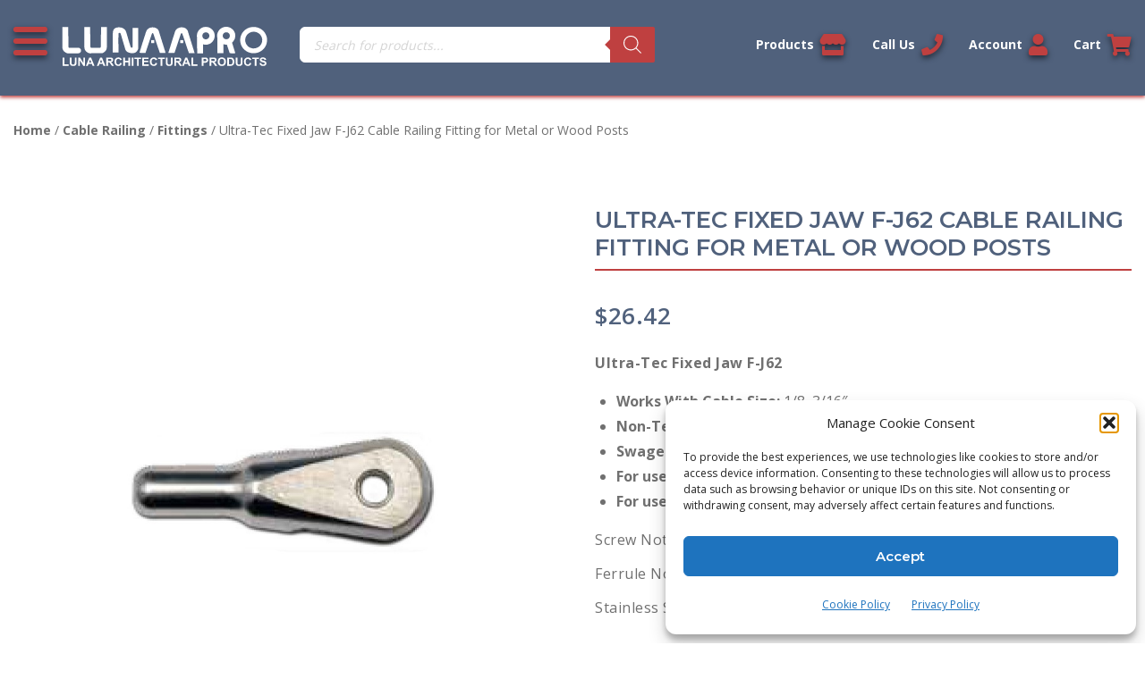

--- FILE ---
content_type: text/html; charset=UTF-8
request_url: https://lunaapro.com/product/cable-railing/fittings/ultra-tec-fixed-jaw-f-j62-cable-railing-fitting-for-metal-or-wood-posts/
body_size: 35063
content:
<!DOCTYPE html>
<html lang="en">
<head>

    <!-- Global site tag (gtag.js) - Google Analytics -->
    <script type="text/plain" data-service="google-analytics" data-category="statistics" async data-cmplz-src="https://www.googletagmanager.com/gtag/js?id=UA-98868793-1"></script>
    <script>
    window.dataLayer = window.dataLayer || [];
    function gtag(){dataLayer.push(arguments);}
    gtag('js', new Date());

    gtag('config', 'UA-98868793-1');
    </script>

	<meta charset="UTF-8">
	<meta http-equiv="X-UA-Compatible" content="IE=Edge">
	<meta name="viewport" content="width=device-width, initial-scale=1">

	<link rel="stylesheet" href="/wp-content/themes/luna2020/css/animate.css">

					<script>document.documentElement.className = document.documentElement.className + ' yes-js js_active js'</script>
			<meta name='robots' content='index, follow, max-image-preview:large, max-snippet:-1, max-video-preview:-1' />
	<style>img:is([sizes="auto" i], [sizes^="auto," i]) { contain-intrinsic-size: 3000px 1500px }</style>
	
<!-- Google Tag Manager for WordPress by gtm4wp.com -->
<script data-cfasync="false" data-pagespeed-no-defer>
	var gtm4wp_datalayer_name = "dataLayer";
	var dataLayer = dataLayer || [];
</script>
<!-- End Google Tag Manager for WordPress by gtm4wp.com --><script>window._wca = window._wca || [];</script>

	<!-- This site is optimized with the Yoast SEO plugin v26.8 - https://yoast.com/product/yoast-seo-wordpress/ -->
	<title>Ultra-Tec Fixed Jaw F-J62 Cable Railing Fitting for Metal or Wood Posts - Lunaapro</title>
	<link rel="canonical" href="https://lunaapro.com/cable-railing/fittings/ultra-tec-fixed-jaw-f-j62-cable-railing-fitting-for-metal-or-wood-posts/" />
	<meta property="og:locale" content="en_US" />
	<meta property="og:type" content="article" />
	<meta property="og:title" content="Ultra-Tec Fixed Jaw F-J62 Cable Railing Fitting for Metal or Wood Posts - Lunaapro" />
	<meta property="og:description" content="Ultra-Tec Fixed Jaw F-J62   Works With Cable Size: 1/8, 3/16&quot;  Non-Tensioning Fitting  Swaged Fitting  For use with metal posts, use with Threaded Tabs (not included).  For use with wood posts, use with Lag Eyes (not included).  Screw Not Included  Ferrule Not Included  Stainless Steel Cable Not Included" />
	<meta property="og:url" content="https://lunaapro.com/cable-railing/fittings/ultra-tec-fixed-jaw-f-j62-cable-railing-fitting-for-metal-or-wood-posts/" />
	<meta property="og:site_name" content="Lunaapro" />
	<meta property="article:publisher" content="https://www.facebook.com/lunaarchitecturalproducts" />
	<meta property="og:image" content="https://lunaapro.com/wp-content/uploads/2020/06/20CFFJ62.jpg" />
	<meta property="og:image:width" content="870" />
	<meta property="og:image:height" content="1110" />
	<meta property="og:image:type" content="image/jpeg" />
	<meta name="twitter:card" content="summary_large_image" />
	<meta name="twitter:label1" content="Est. reading time" />
	<meta name="twitter:data1" content="2 minutes" />
	<script type="application/ld+json" class="yoast-schema-graph">{"@context":"https://schema.org","@graph":[{"@type":"WebPage","@id":"https://lunaapro.com/cable-railing/fittings/ultra-tec-fixed-jaw-f-j62-cable-railing-fitting-for-metal-or-wood-posts/","url":"https://lunaapro.com/cable-railing/fittings/ultra-tec-fixed-jaw-f-j62-cable-railing-fitting-for-metal-or-wood-posts/","name":"Ultra-Tec Fixed Jaw F-J62 Cable Railing Fitting for Metal or Wood Posts - Lunaapro","isPartOf":{"@id":"https://lunaapro.com/#website"},"primaryImageOfPage":{"@id":"https://lunaapro.com/cable-railing/fittings/ultra-tec-fixed-jaw-f-j62-cable-railing-fitting-for-metal-or-wood-posts/#primaryimage"},"image":{"@id":"https://lunaapro.com/cable-railing/fittings/ultra-tec-fixed-jaw-f-j62-cable-railing-fitting-for-metal-or-wood-posts/#primaryimage"},"thumbnailUrl":"https://lunaapro.com/wp-content/uploads/2020/06/20CFFJ62.jpg","datePublished":"2020-06-10T10:50:39+00:00","breadcrumb":{"@id":"https://lunaapro.com/cable-railing/fittings/ultra-tec-fixed-jaw-f-j62-cable-railing-fitting-for-metal-or-wood-posts/#breadcrumb"},"inLanguage":"en-US","potentialAction":[{"@type":"ReadAction","target":["https://lunaapro.com/cable-railing/fittings/ultra-tec-fixed-jaw-f-j62-cable-railing-fitting-for-metal-or-wood-posts/"]}]},{"@type":"ImageObject","inLanguage":"en-US","@id":"https://lunaapro.com/cable-railing/fittings/ultra-tec-fixed-jaw-f-j62-cable-railing-fitting-for-metal-or-wood-posts/#primaryimage","url":"https://lunaapro.com/wp-content/uploads/2020/06/20CFFJ62.jpg","contentUrl":"https://lunaapro.com/wp-content/uploads/2020/06/20CFFJ62.jpg","width":870,"height":1110},{"@type":"BreadcrumbList","@id":"https://lunaapro.com/cable-railing/fittings/ultra-tec-fixed-jaw-f-j62-cable-railing-fitting-for-metal-or-wood-posts/#breadcrumb","itemListElement":[{"@type":"ListItem","position":1,"name":"Home","item":"https://lunaapro.com/"},{"@type":"ListItem","position":2,"name":"Shop","item":"https://lunaapro.com/shop/"},{"@type":"ListItem","position":3,"name":"Ultra-Tec Fixed Jaw F-J62 Cable Railing Fitting for Metal or Wood Posts"}]},{"@type":"WebSite","@id":"https://lunaapro.com/#website","url":"https://lunaapro.com/","name":"Lunaapro","description":"Stainless Steel Railing Components","publisher":{"@id":"https://lunaapro.com/#organization"},"potentialAction":[{"@type":"SearchAction","target":{"@type":"EntryPoint","urlTemplate":"https://lunaapro.com/?s={search_term_string}"},"query-input":{"@type":"PropertyValueSpecification","valueRequired":true,"valueName":"search_term_string"}}],"inLanguage":"en-US"},{"@type":"Organization","@id":"https://lunaapro.com/#organization","name":"LUNAAPRO - Luna Architectural Products","url":"https://lunaapro.com/","logo":{"@type":"ImageObject","inLanguage":"en-US","@id":"https://lunaapro.com/#/schema/logo/image/","url":"https://lunaapro.com/wp-content/uploads/2020/03/luna-logo.svg","contentUrl":"https://lunaapro.com/wp-content/uploads/2020/03/luna-logo.svg","width":772,"height":150,"caption":"LUNAAPRO - Luna Architectural Products"},"image":{"@id":"https://lunaapro.com/#/schema/logo/image/"},"sameAs":["https://www.facebook.com/lunaarchitecturalproducts","https://www.linkedin.com/company/luna-architectural-products-llc"]}]}</script>
	<!-- / Yoast SEO plugin. -->


<link rel='dns-prefetch' href='//www.googletagmanager.com' />
<link rel='dns-prefetch' href='//cdnjs.cloudflare.com' />
<link rel='dns-prefetch' href='//stackpath.bootstrapcdn.com' />
<link rel='dns-prefetch' href='//stats.wp.com' />
<link rel='dns-prefetch' href='//use.fontawesome.com' />
<link rel="alternate" type="application/rss+xml" title="Lunaapro &raquo; Ultra-Tec Fixed Jaw F-J62 Cable Railing Fitting for Metal or Wood Posts Comments Feed" href="https://lunaapro.com/product/cable-railing/fittings/ultra-tec-fixed-jaw-f-j62-cable-railing-fitting-for-metal-or-wood-posts/feed/" />
		<style>
			.lazyload,
			.lazyloading {
				max-width: 100%;
			}
		</style>
		<script type="text/javascript">
/* <![CDATA[ */
window._wpemojiSettings = {"baseUrl":"https:\/\/s.w.org\/images\/core\/emoji\/16.0.1\/72x72\/","ext":".png","svgUrl":"https:\/\/s.w.org\/images\/core\/emoji\/16.0.1\/svg\/","svgExt":".svg","source":{"concatemoji":"https:\/\/lunaapro.com\/wp-includes\/js\/wp-emoji-release.min.js?ver=6.8.3"}};
/*! This file is auto-generated */
!function(s,n){var o,i,e;function c(e){try{var t={supportTests:e,timestamp:(new Date).valueOf()};sessionStorage.setItem(o,JSON.stringify(t))}catch(e){}}function p(e,t,n){e.clearRect(0,0,e.canvas.width,e.canvas.height),e.fillText(t,0,0);var t=new Uint32Array(e.getImageData(0,0,e.canvas.width,e.canvas.height).data),a=(e.clearRect(0,0,e.canvas.width,e.canvas.height),e.fillText(n,0,0),new Uint32Array(e.getImageData(0,0,e.canvas.width,e.canvas.height).data));return t.every(function(e,t){return e===a[t]})}function u(e,t){e.clearRect(0,0,e.canvas.width,e.canvas.height),e.fillText(t,0,0);for(var n=e.getImageData(16,16,1,1),a=0;a<n.data.length;a++)if(0!==n.data[a])return!1;return!0}function f(e,t,n,a){switch(t){case"flag":return n(e,"\ud83c\udff3\ufe0f\u200d\u26a7\ufe0f","\ud83c\udff3\ufe0f\u200b\u26a7\ufe0f")?!1:!n(e,"\ud83c\udde8\ud83c\uddf6","\ud83c\udde8\u200b\ud83c\uddf6")&&!n(e,"\ud83c\udff4\udb40\udc67\udb40\udc62\udb40\udc65\udb40\udc6e\udb40\udc67\udb40\udc7f","\ud83c\udff4\u200b\udb40\udc67\u200b\udb40\udc62\u200b\udb40\udc65\u200b\udb40\udc6e\u200b\udb40\udc67\u200b\udb40\udc7f");case"emoji":return!a(e,"\ud83e\udedf")}return!1}function g(e,t,n,a){var r="undefined"!=typeof WorkerGlobalScope&&self instanceof WorkerGlobalScope?new OffscreenCanvas(300,150):s.createElement("canvas"),o=r.getContext("2d",{willReadFrequently:!0}),i=(o.textBaseline="top",o.font="600 32px Arial",{});return e.forEach(function(e){i[e]=t(o,e,n,a)}),i}function t(e){var t=s.createElement("script");t.src=e,t.defer=!0,s.head.appendChild(t)}"undefined"!=typeof Promise&&(o="wpEmojiSettingsSupports",i=["flag","emoji"],n.supports={everything:!0,everythingExceptFlag:!0},e=new Promise(function(e){s.addEventListener("DOMContentLoaded",e,{once:!0})}),new Promise(function(t){var n=function(){try{var e=JSON.parse(sessionStorage.getItem(o));if("object"==typeof e&&"number"==typeof e.timestamp&&(new Date).valueOf()<e.timestamp+604800&&"object"==typeof e.supportTests)return e.supportTests}catch(e){}return null}();if(!n){if("undefined"!=typeof Worker&&"undefined"!=typeof OffscreenCanvas&&"undefined"!=typeof URL&&URL.createObjectURL&&"undefined"!=typeof Blob)try{var e="postMessage("+g.toString()+"("+[JSON.stringify(i),f.toString(),p.toString(),u.toString()].join(",")+"));",a=new Blob([e],{type:"text/javascript"}),r=new Worker(URL.createObjectURL(a),{name:"wpTestEmojiSupports"});return void(r.onmessage=function(e){c(n=e.data),r.terminate(),t(n)})}catch(e){}c(n=g(i,f,p,u))}t(n)}).then(function(e){for(var t in e)n.supports[t]=e[t],n.supports.everything=n.supports.everything&&n.supports[t],"flag"!==t&&(n.supports.everythingExceptFlag=n.supports.everythingExceptFlag&&n.supports[t]);n.supports.everythingExceptFlag=n.supports.everythingExceptFlag&&!n.supports.flag,n.DOMReady=!1,n.readyCallback=function(){n.DOMReady=!0}}).then(function(){return e}).then(function(){var e;n.supports.everything||(n.readyCallback(),(e=n.source||{}).concatemoji?t(e.concatemoji):e.wpemoji&&e.twemoji&&(t(e.twemoji),t(e.wpemoji)))}))}((window,document),window._wpemojiSettings);
/* ]]> */
</script>
<link rel='stylesheet' id='wdp_cart-summary-css' href='https://lunaapro.com/wp-content/plugins/advanced-dynamic-pricing-for-woocommerce/BaseVersion/assets/css/cart-summary.css?ver=4.11.0' type='text/css' media='all' />
<link rel='stylesheet' id='stripe-main-styles-css' href='https://lunaapro.com/wp-content/mu-plugins/vendor/godaddy/mwc-core/assets/css/stripe-settings.css' type='text/css' media='all' />
<link rel='stylesheet' id='wp-components-css' href='https://lunaapro.com/wp-includes/css/dist/components/style.min.css?ver=6.8.3' type='text/css' media='all' />
<link rel='stylesheet' id='flexible-shipping-ups-blocks-integration-frontend-css' href='https://lunaapro.com/wp-content/plugins/flexible-shipping-ups/build/point-selection-block-frontend.css?ver=1768874680' type='text/css' media='all' />
<link rel='stylesheet' id='flexible-shipping-ups-blocks-integration-editor-css' href='https://lunaapro.com/wp-content/plugins/flexible-shipping-ups/build/point-selection-block.css?ver=1768874680' type='text/css' media='all' />
<style id='wp-emoji-styles-inline-css' type='text/css'>

	img.wp-smiley, img.emoji {
		display: inline !important;
		border: none !important;
		box-shadow: none !important;
		height: 1em !important;
		width: 1em !important;
		margin: 0 0.07em !important;
		vertical-align: -0.1em !important;
		background: none !important;
		padding: 0 !important;
	}
</style>
<link rel='stylesheet' id='wp-block-library-css' href='https://lunaapro.com/wp-includes/css/dist/block-library/style.min.css?ver=6.8.3' type='text/css' media='all' />
<style id='classic-theme-styles-inline-css' type='text/css'>
/*! This file is auto-generated */
.wp-block-button__link{color:#fff;background-color:#32373c;border-radius:9999px;box-shadow:none;text-decoration:none;padding:calc(.667em + 2px) calc(1.333em + 2px);font-size:1.125em}.wp-block-file__button{background:#32373c;color:#fff;text-decoration:none}
</style>
<style id='presto-player-popup-trigger-style-inline-css' type='text/css'>
:where(.wp-block-presto-player-popup-trigger) {
  /* reduce specificity */
  display: grid;
  gap: 1rem;
  cursor: pointer;
}

/* Play icon overlay for popup image trigger variation */
:where(.presto-popup-image-trigger) {
  position: relative;
  cursor: pointer;
}

:where(.presto-popup-image-trigger)::before {
  content: "";
  position: absolute;
  top: 50%;
  left: 50%;
  transform: translate(-50%, -50%);
  width: 48px;
  height: 48px;
  background-image: url("/wp-content/plugins/presto-player/src/admin/blocks/blocks/popup-trigger/../../../../../img/play-button.svg");
  background-size: contain;
  background-repeat: no-repeat;
  background-position: center;
  z-index: 10;
  pointer-events: none;
}

:where(.presto-popup-image-trigger img) {
  display: block;
  width: 100%;
  height: auto;
  filter: brightness(0.5);
}
</style>
<style id='presto-player-popup-media-style-inline-css' type='text/css'>
.wp-block-presto-player-popup.is-selected .wp-block-presto-player-popup-media {
  display: initial;
}

.wp-block-presto-player-popup.has-child-selected .wp-block-presto-player-popup-media {
  display: initial;
}

.presto-popup__overlay {
  position: fixed;
  top: 0;
  left: 0;
  z-index: 100000;
  overflow: hidden;
  width: 100%;
  height: 100vh;
  box-sizing: border-box;
  padding: 0 5%;
  visibility: hidden;
  opacity: 0;
  display: flex;
  align-items: center;
  justify-content: center;
  transition:
    opacity 0.2s ease,
    visibility 0.2s ease;

  --presto-popup-media-width: 1280px;
  --presto-popup-background-color: rgba(0, 0, 0, 0.917);
}

.presto-popup--active {
  visibility: visible;
  opacity: 1;
}

.presto-popup--active .presto-popup__content {
  transform: scale(1);
}

.presto-popup__content {
  position: relative;
  z-index: 9999999999;
  width: 100%;
  max-width: var(--presto-popup-media-width);
  transform: scale(0.9);
  transition: transform 0.2s ease;
}

.presto-popup__close-button {
  position: absolute;
  top: calc(env(safe-area-inset-top) + 16px);
  right: calc(env(safe-area-inset-right) + 16px);
  padding: 0;
  cursor: pointer;
  z-index: 5000000;
  min-width: 24px;
  min-height: 24px;
  width: 24px;
  height: 24px;
  display: flex;
  align-items: center;
  justify-content: center;
  border: none;
  background: none;
  box-shadow: none;
  transition: opacity 0.2s ease;
}

.presto-popup__close-button:hover,
.presto-popup__close-button:focus {
  opacity: 0.8;
  background: none;
  border: none;
}

.presto-popup__close-button:not(:hover):not(:active):not(.has-background) {
  background: none;
  border: none;
}

.presto-popup__close-button svg {
  width: 24px;
  height: 24px;
  fill: white;
}

.presto-popup__scrim {
  width: 100%;
  height: 100%;
  position: absolute;
  z-index: 2000000;
  background-color: var(--presto-popup-background-color, rgb(255, 255, 255));
}

.presto-popup__speak {
  position: absolute;
  width: 1px;
  height: 1px;
  padding: 0;
  margin: -1px;
  overflow: hidden;
  clip: rect(0, 0, 0, 0);
  white-space: nowrap;
  border: 0;
}
</style>
<link rel='stylesheet' id='mediaelement-css' href='https://lunaapro.com/wp-includes/js/mediaelement/mediaelementplayer-legacy.min.css?ver=4.2.17' type='text/css' media='all' />
<link rel='stylesheet' id='wp-mediaelement-css' href='https://lunaapro.com/wp-includes/js/mediaelement/wp-mediaelement.min.css?ver=6.8.3' type='text/css' media='all' />
<style id='jetpack-sharing-buttons-style-inline-css' type='text/css'>
.jetpack-sharing-buttons__services-list{display:flex;flex-direction:row;flex-wrap:wrap;gap:0;list-style-type:none;margin:5px;padding:0}.jetpack-sharing-buttons__services-list.has-small-icon-size{font-size:12px}.jetpack-sharing-buttons__services-list.has-normal-icon-size{font-size:16px}.jetpack-sharing-buttons__services-list.has-large-icon-size{font-size:24px}.jetpack-sharing-buttons__services-list.has-huge-icon-size{font-size:36px}@media print{.jetpack-sharing-buttons__services-list{display:none!important}}.editor-styles-wrapper .wp-block-jetpack-sharing-buttons{gap:0;padding-inline-start:0}ul.jetpack-sharing-buttons__services-list.has-background{padding:1.25em 2.375em}
</style>
<link rel='stylesheet' id='jquery-selectBox-css' href='https://lunaapro.com/wp-content/plugins/yith-woocommerce-wishlist/assets/css/jquery.selectBox.css?ver=1.2.0' type='text/css' media='all' />
<link rel='stylesheet' id='woocommerce_prettyPhoto_css-css' href='//lunaapro.com/wp-content/plugins/woocommerce/assets/css/prettyPhoto.css?ver=3.1.6' type='text/css' media='all' />
<link rel='stylesheet' id='yith-wcwl-main-css' href='https://lunaapro.com/wp-content/plugins/yith-woocommerce-wishlist/assets/css/style.css?ver=4.12.0' type='text/css' media='all' />
<style id='yith-wcwl-main-inline-css' type='text/css'>
 :root { --color-add-to-wishlist-background: #333333; --color-add-to-wishlist-text: #FFFFFF; --color-add-to-wishlist-border: #333333; --color-add-to-wishlist-background-hover: #333333; --color-add-to-wishlist-text-hover: #FFFFFF; --color-add-to-wishlist-border-hover: #333333; --rounded-corners-radius: 16px; --color-add-to-cart-background: #333333; --color-add-to-cart-text: #FFFFFF; --color-add-to-cart-border: #333333; --color-add-to-cart-background-hover: #4F4F4F; --color-add-to-cart-text-hover: #FFFFFF; --color-add-to-cart-border-hover: #4F4F4F; --add-to-cart-rounded-corners-radius: 16px; --color-button-style-1-background: #333333; --color-button-style-1-text: #FFFFFF; --color-button-style-1-border: #333333; --color-button-style-1-background-hover: #4F4F4F; --color-button-style-1-text-hover: #FFFFFF; --color-button-style-1-border-hover: #4F4F4F; --color-button-style-2-background: #333333; --color-button-style-2-text: #FFFFFF; --color-button-style-2-border: #333333; --color-button-style-2-background-hover: #4F4F4F; --color-button-style-2-text-hover: #FFFFFF; --color-button-style-2-border-hover: #4F4F4F; --color-wishlist-table-background: #FFFFFF; --color-wishlist-table-text: #6d6c6c; --color-wishlist-table-border: #FFFFFF; --color-headers-background: #F4F4F4; --color-share-button-color: #FFFFFF; --color-share-button-color-hover: #FFFFFF; --color-fb-button-background: #39599E; --color-fb-button-background-hover: #595A5A; --color-tw-button-background: #45AFE2; --color-tw-button-background-hover: #595A5A; --color-pr-button-background: #AB2E31; --color-pr-button-background-hover: #595A5A; --color-em-button-background: #FBB102; --color-em-button-background-hover: #595A5A; --color-wa-button-background: #00A901; --color-wa-button-background-hover: #595A5A; --feedback-duration: 3s } 
 :root { --color-add-to-wishlist-background: #333333; --color-add-to-wishlist-text: #FFFFFF; --color-add-to-wishlist-border: #333333; --color-add-to-wishlist-background-hover: #333333; --color-add-to-wishlist-text-hover: #FFFFFF; --color-add-to-wishlist-border-hover: #333333; --rounded-corners-radius: 16px; --color-add-to-cart-background: #333333; --color-add-to-cart-text: #FFFFFF; --color-add-to-cart-border: #333333; --color-add-to-cart-background-hover: #4F4F4F; --color-add-to-cart-text-hover: #FFFFFF; --color-add-to-cart-border-hover: #4F4F4F; --add-to-cart-rounded-corners-radius: 16px; --color-button-style-1-background: #333333; --color-button-style-1-text: #FFFFFF; --color-button-style-1-border: #333333; --color-button-style-1-background-hover: #4F4F4F; --color-button-style-1-text-hover: #FFFFFF; --color-button-style-1-border-hover: #4F4F4F; --color-button-style-2-background: #333333; --color-button-style-2-text: #FFFFFF; --color-button-style-2-border: #333333; --color-button-style-2-background-hover: #4F4F4F; --color-button-style-2-text-hover: #FFFFFF; --color-button-style-2-border-hover: #4F4F4F; --color-wishlist-table-background: #FFFFFF; --color-wishlist-table-text: #6d6c6c; --color-wishlist-table-border: #FFFFFF; --color-headers-background: #F4F4F4; --color-share-button-color: #FFFFFF; --color-share-button-color-hover: #FFFFFF; --color-fb-button-background: #39599E; --color-fb-button-background-hover: #595A5A; --color-tw-button-background: #45AFE2; --color-tw-button-background-hover: #595A5A; --color-pr-button-background: #AB2E31; --color-pr-button-background-hover: #595A5A; --color-em-button-background: #FBB102; --color-em-button-background-hover: #595A5A; --color-wa-button-background: #00A901; --color-wa-button-background-hover: #595A5A; --feedback-duration: 3s } 
</style>
<style id='font-awesome-svg-styles-default-inline-css' type='text/css'>
.svg-inline--fa {
  display: inline-block;
  height: 1em;
  overflow: visible;
  vertical-align: -.125em;
}
</style>
<link rel='stylesheet' id='font-awesome-svg-styles-css' href='https://lunaapro.com/wp-content/uploads/font-awesome/v5.12.1/css/svg-with-js.css' type='text/css' media='all' />
<style id='font-awesome-svg-styles-inline-css' type='text/css'>
   .wp-block-font-awesome-icon svg::before,
   .wp-rich-text-font-awesome-icon svg::before {content: unset;}
</style>
<style id='global-styles-inline-css' type='text/css'>
:root{--wp--preset--aspect-ratio--square: 1;--wp--preset--aspect-ratio--4-3: 4/3;--wp--preset--aspect-ratio--3-4: 3/4;--wp--preset--aspect-ratio--3-2: 3/2;--wp--preset--aspect-ratio--2-3: 2/3;--wp--preset--aspect-ratio--16-9: 16/9;--wp--preset--aspect-ratio--9-16: 9/16;--wp--preset--color--black: #000000;--wp--preset--color--cyan-bluish-gray: #abb8c3;--wp--preset--color--white: #ffffff;--wp--preset--color--pale-pink: #f78da7;--wp--preset--color--vivid-red: #cf2e2e;--wp--preset--color--luminous-vivid-orange: #ff6900;--wp--preset--color--luminous-vivid-amber: #fcb900;--wp--preset--color--light-green-cyan: #7bdcb5;--wp--preset--color--vivid-green-cyan: #00d084;--wp--preset--color--pale-cyan-blue: #8ed1fc;--wp--preset--color--vivid-cyan-blue: #0693e3;--wp--preset--color--vivid-purple: #9b51e0;--wp--preset--gradient--vivid-cyan-blue-to-vivid-purple: linear-gradient(135deg,rgba(6,147,227,1) 0%,rgb(155,81,224) 100%);--wp--preset--gradient--light-green-cyan-to-vivid-green-cyan: linear-gradient(135deg,rgb(122,220,180) 0%,rgb(0,208,130) 100%);--wp--preset--gradient--luminous-vivid-amber-to-luminous-vivid-orange: linear-gradient(135deg,rgba(252,185,0,1) 0%,rgba(255,105,0,1) 100%);--wp--preset--gradient--luminous-vivid-orange-to-vivid-red: linear-gradient(135deg,rgba(255,105,0,1) 0%,rgb(207,46,46) 100%);--wp--preset--gradient--very-light-gray-to-cyan-bluish-gray: linear-gradient(135deg,rgb(238,238,238) 0%,rgb(169,184,195) 100%);--wp--preset--gradient--cool-to-warm-spectrum: linear-gradient(135deg,rgb(74,234,220) 0%,rgb(151,120,209) 20%,rgb(207,42,186) 40%,rgb(238,44,130) 60%,rgb(251,105,98) 80%,rgb(254,248,76) 100%);--wp--preset--gradient--blush-light-purple: linear-gradient(135deg,rgb(255,206,236) 0%,rgb(152,150,240) 100%);--wp--preset--gradient--blush-bordeaux: linear-gradient(135deg,rgb(254,205,165) 0%,rgb(254,45,45) 50%,rgb(107,0,62) 100%);--wp--preset--gradient--luminous-dusk: linear-gradient(135deg,rgb(255,203,112) 0%,rgb(199,81,192) 50%,rgb(65,88,208) 100%);--wp--preset--gradient--pale-ocean: linear-gradient(135deg,rgb(255,245,203) 0%,rgb(182,227,212) 50%,rgb(51,167,181) 100%);--wp--preset--gradient--electric-grass: linear-gradient(135deg,rgb(202,248,128) 0%,rgb(113,206,126) 100%);--wp--preset--gradient--midnight: linear-gradient(135deg,rgb(2,3,129) 0%,rgb(40,116,252) 100%);--wp--preset--font-size--small: 13px;--wp--preset--font-size--medium: 20px;--wp--preset--font-size--large: 36px;--wp--preset--font-size--x-large: 42px;--wp--preset--spacing--20: 0.44rem;--wp--preset--spacing--30: 0.67rem;--wp--preset--spacing--40: 1rem;--wp--preset--spacing--50: 1.5rem;--wp--preset--spacing--60: 2.25rem;--wp--preset--spacing--70: 3.38rem;--wp--preset--spacing--80: 5.06rem;--wp--preset--shadow--natural: 6px 6px 9px rgba(0, 0, 0, 0.2);--wp--preset--shadow--deep: 12px 12px 50px rgba(0, 0, 0, 0.4);--wp--preset--shadow--sharp: 6px 6px 0px rgba(0, 0, 0, 0.2);--wp--preset--shadow--outlined: 6px 6px 0px -3px rgba(255, 255, 255, 1), 6px 6px rgba(0, 0, 0, 1);--wp--preset--shadow--crisp: 6px 6px 0px rgba(0, 0, 0, 1);}:root :where(.is-layout-flow) > :first-child{margin-block-start: 0;}:root :where(.is-layout-flow) > :last-child{margin-block-end: 0;}:root :where(.is-layout-flow) > *{margin-block-start: 24px;margin-block-end: 0;}:root :where(.is-layout-constrained) > :first-child{margin-block-start: 0;}:root :where(.is-layout-constrained) > :last-child{margin-block-end: 0;}:root :where(.is-layout-constrained) > *{margin-block-start: 24px;margin-block-end: 0;}:root :where(.is-layout-flex){gap: 24px;}:root :where(.is-layout-grid){gap: 24px;}body .is-layout-flex{display: flex;}.is-layout-flex{flex-wrap: wrap;align-items: center;}.is-layout-flex > :is(*, div){margin: 0;}body .is-layout-grid{display: grid;}.is-layout-grid > :is(*, div){margin: 0;}.has-black-color{color: var(--wp--preset--color--black) !important;}.has-cyan-bluish-gray-color{color: var(--wp--preset--color--cyan-bluish-gray) !important;}.has-white-color{color: var(--wp--preset--color--white) !important;}.has-pale-pink-color{color: var(--wp--preset--color--pale-pink) !important;}.has-vivid-red-color{color: var(--wp--preset--color--vivid-red) !important;}.has-luminous-vivid-orange-color{color: var(--wp--preset--color--luminous-vivid-orange) !important;}.has-luminous-vivid-amber-color{color: var(--wp--preset--color--luminous-vivid-amber) !important;}.has-light-green-cyan-color{color: var(--wp--preset--color--light-green-cyan) !important;}.has-vivid-green-cyan-color{color: var(--wp--preset--color--vivid-green-cyan) !important;}.has-pale-cyan-blue-color{color: var(--wp--preset--color--pale-cyan-blue) !important;}.has-vivid-cyan-blue-color{color: var(--wp--preset--color--vivid-cyan-blue) !important;}.has-vivid-purple-color{color: var(--wp--preset--color--vivid-purple) !important;}.has-black-background-color{background-color: var(--wp--preset--color--black) !important;}.has-cyan-bluish-gray-background-color{background-color: var(--wp--preset--color--cyan-bluish-gray) !important;}.has-white-background-color{background-color: var(--wp--preset--color--white) !important;}.has-pale-pink-background-color{background-color: var(--wp--preset--color--pale-pink) !important;}.has-vivid-red-background-color{background-color: var(--wp--preset--color--vivid-red) !important;}.has-luminous-vivid-orange-background-color{background-color: var(--wp--preset--color--luminous-vivid-orange) !important;}.has-luminous-vivid-amber-background-color{background-color: var(--wp--preset--color--luminous-vivid-amber) !important;}.has-light-green-cyan-background-color{background-color: var(--wp--preset--color--light-green-cyan) !important;}.has-vivid-green-cyan-background-color{background-color: var(--wp--preset--color--vivid-green-cyan) !important;}.has-pale-cyan-blue-background-color{background-color: var(--wp--preset--color--pale-cyan-blue) !important;}.has-vivid-cyan-blue-background-color{background-color: var(--wp--preset--color--vivid-cyan-blue) !important;}.has-vivid-purple-background-color{background-color: var(--wp--preset--color--vivid-purple) !important;}.has-black-border-color{border-color: var(--wp--preset--color--black) !important;}.has-cyan-bluish-gray-border-color{border-color: var(--wp--preset--color--cyan-bluish-gray) !important;}.has-white-border-color{border-color: var(--wp--preset--color--white) !important;}.has-pale-pink-border-color{border-color: var(--wp--preset--color--pale-pink) !important;}.has-vivid-red-border-color{border-color: var(--wp--preset--color--vivid-red) !important;}.has-luminous-vivid-orange-border-color{border-color: var(--wp--preset--color--luminous-vivid-orange) !important;}.has-luminous-vivid-amber-border-color{border-color: var(--wp--preset--color--luminous-vivid-amber) !important;}.has-light-green-cyan-border-color{border-color: var(--wp--preset--color--light-green-cyan) !important;}.has-vivid-green-cyan-border-color{border-color: var(--wp--preset--color--vivid-green-cyan) !important;}.has-pale-cyan-blue-border-color{border-color: var(--wp--preset--color--pale-cyan-blue) !important;}.has-vivid-cyan-blue-border-color{border-color: var(--wp--preset--color--vivid-cyan-blue) !important;}.has-vivid-purple-border-color{border-color: var(--wp--preset--color--vivid-purple) !important;}.has-vivid-cyan-blue-to-vivid-purple-gradient-background{background: var(--wp--preset--gradient--vivid-cyan-blue-to-vivid-purple) !important;}.has-light-green-cyan-to-vivid-green-cyan-gradient-background{background: var(--wp--preset--gradient--light-green-cyan-to-vivid-green-cyan) !important;}.has-luminous-vivid-amber-to-luminous-vivid-orange-gradient-background{background: var(--wp--preset--gradient--luminous-vivid-amber-to-luminous-vivid-orange) !important;}.has-luminous-vivid-orange-to-vivid-red-gradient-background{background: var(--wp--preset--gradient--luminous-vivid-orange-to-vivid-red) !important;}.has-very-light-gray-to-cyan-bluish-gray-gradient-background{background: var(--wp--preset--gradient--very-light-gray-to-cyan-bluish-gray) !important;}.has-cool-to-warm-spectrum-gradient-background{background: var(--wp--preset--gradient--cool-to-warm-spectrum) !important;}.has-blush-light-purple-gradient-background{background: var(--wp--preset--gradient--blush-light-purple) !important;}.has-blush-bordeaux-gradient-background{background: var(--wp--preset--gradient--blush-bordeaux) !important;}.has-luminous-dusk-gradient-background{background: var(--wp--preset--gradient--luminous-dusk) !important;}.has-pale-ocean-gradient-background{background: var(--wp--preset--gradient--pale-ocean) !important;}.has-electric-grass-gradient-background{background: var(--wp--preset--gradient--electric-grass) !important;}.has-midnight-gradient-background{background: var(--wp--preset--gradient--midnight) !important;}.has-small-font-size{font-size: var(--wp--preset--font-size--small) !important;}.has-medium-font-size{font-size: var(--wp--preset--font-size--medium) !important;}.has-large-font-size{font-size: var(--wp--preset--font-size--large) !important;}.has-x-large-font-size{font-size: var(--wp--preset--font-size--x-large) !important;}
:root :where(.wp-block-pullquote){font-size: 1.5em;line-height: 1.6;}
</style>
<link rel='stylesheet' id='contact-form-7-css' href='https://lunaapro.com/wp-content/plugins/contact-form-7/includes/css/styles.css?ver=6.1.4' type='text/css' media='all' />
<link rel='stylesheet' id='photoswipe-css' href='https://lunaapro.com/wp-content/plugins/woocommerce/assets/css/photoswipe/photoswipe.min.css?ver=10.4.3' type='text/css' media='all' />
<link rel='stylesheet' id='photoswipe-default-skin-css' href='https://lunaapro.com/wp-content/plugins/woocommerce/assets/css/photoswipe/default-skin/default-skin.min.css?ver=10.4.3' type='text/css' media='all' />
<link rel='stylesheet' id='woocommerce-layout-css' href='https://lunaapro.com/wp-content/plugins/woocommerce/assets/css/woocommerce-layout.css?ver=10.4.3' type='text/css' media='all' />
<style id='woocommerce-layout-inline-css' type='text/css'>

	.infinite-scroll .woocommerce-pagination {
		display: none;
	}
</style>
<link rel='stylesheet' id='woocommerce-smallscreen-css' href='https://lunaapro.com/wp-content/plugins/woocommerce/assets/css/woocommerce-smallscreen.css?ver=10.4.3' type='text/css' media='only screen and (max-width: 768px)' />
<link rel='stylesheet' id='woocommerce-general-css' href='https://lunaapro.com/wp-content/plugins/woocommerce/assets/css/woocommerce.css?ver=10.4.3' type='text/css' media='all' />
<style id='woocommerce-inline-inline-css' type='text/css'>
.woocommerce form .form-row .required { visibility: visible; }
</style>
<link rel='stylesheet' id='cmplz-general-css' href='https://lunaapro.com/wp-content/plugins/complianz-gdpr/assets/css/cookieblocker.min.css?ver=1765932650' type='text/css' media='all' />
<link rel='stylesheet' id='godaddy-styles-css' href='https://lunaapro.com/wp-content/mu-plugins/vendor/wpex/godaddy-launch/includes/Dependencies/GoDaddy/Styles/build/latest.css?ver=2.0.2' type='text/css' media='all' />
<link rel='stylesheet' id='dgwt-wcas-style-css' href='https://lunaapro.com/wp-content/plugins/ajax-search-for-woocommerce-premium/assets/css/style.min.css?ver=1.22.1' type='text/css' media='all' />
<link rel='stylesheet' id='bootstrap4-css' href='https://stackpath.bootstrapcdn.com/bootstrap/4.1.1/css/bootstrap.min.css?ver=6.8.3' type='text/css' media='all' />
<link rel='stylesheet' id='reset-css' href='https://lunaapro.com/wp-content/themes/luna2020/css/reset.css?ver=6.8.3' type='text/css' media='all' />
<link rel='stylesheet' id='master-css' href='https://lunaapro.com/wp-content/themes/luna2020/css/main.css?ver=6.8.3' type='text/css' media='all' />
<link rel='stylesheet' id='ada-css' href='https://lunaapro.com/wp-content/themes/luna2020/css/ada.css?ver=6.8.3' type='text/css' media='all' />
<link rel='stylesheet' id='font-awesome-official-css' href='https://use.fontawesome.com/releases/v5.12.1/css/all.css' type='text/css' media='all' integrity="sha384-v8BU367qNbs/aIZIxuivaU55N5GPF89WBerHoGA4QTcbUjYiLQtKdrfXnqAcXyTv" crossorigin="anonymous" />
<link rel='stylesheet' id='flexible-shipping-free-shipping-css' href='https://lunaapro.com/wp-content/plugins/flexible-shipping/assets/dist/css/free-shipping.css?ver=6.5.4.2' type='text/css' media='all' />
<link rel='stylesheet' id='font-awesome-official-v4shim-css' href='https://use.fontawesome.com/releases/v5.12.1/css/v4-shims.css' type='text/css' media='all' integrity="sha384-C8a18+Gvny8XkjAdfto/vjAUdpGuPtl1Ix/K2BgKhFaVO6w4onVVHiEaN9h9XsvX" crossorigin="anonymous" />
<style id='font-awesome-official-v4shim-inline-css' type='text/css'>
@font-face {
font-family: "FontAwesome";
font-display: block;
src: url("https://use.fontawesome.com/releases/v5.12.1/webfonts/fa-brands-400.eot"),
		url("https://use.fontawesome.com/releases/v5.12.1/webfonts/fa-brands-400.eot?#iefix") format("embedded-opentype"),
		url("https://use.fontawesome.com/releases/v5.12.1/webfonts/fa-brands-400.woff2") format("woff2"),
		url("https://use.fontawesome.com/releases/v5.12.1/webfonts/fa-brands-400.woff") format("woff"),
		url("https://use.fontawesome.com/releases/v5.12.1/webfonts/fa-brands-400.ttf") format("truetype"),
		url("https://use.fontawesome.com/releases/v5.12.1/webfonts/fa-brands-400.svg#fontawesome") format("svg");
}

@font-face {
font-family: "FontAwesome";
font-display: block;
src: url("https://use.fontawesome.com/releases/v5.12.1/webfonts/fa-solid-900.eot"),
		url("https://use.fontawesome.com/releases/v5.12.1/webfonts/fa-solid-900.eot?#iefix") format("embedded-opentype"),
		url("https://use.fontawesome.com/releases/v5.12.1/webfonts/fa-solid-900.woff2") format("woff2"),
		url("https://use.fontawesome.com/releases/v5.12.1/webfonts/fa-solid-900.woff") format("woff"),
		url("https://use.fontawesome.com/releases/v5.12.1/webfonts/fa-solid-900.ttf") format("truetype"),
		url("https://use.fontawesome.com/releases/v5.12.1/webfonts/fa-solid-900.svg#fontawesome") format("svg");
}

@font-face {
font-family: "FontAwesome";
font-display: block;
src: url("https://use.fontawesome.com/releases/v5.12.1/webfonts/fa-regular-400.eot"),
		url("https://use.fontawesome.com/releases/v5.12.1/webfonts/fa-regular-400.eot?#iefix") format("embedded-opentype"),
		url("https://use.fontawesome.com/releases/v5.12.1/webfonts/fa-regular-400.woff2") format("woff2"),
		url("https://use.fontawesome.com/releases/v5.12.1/webfonts/fa-regular-400.woff") format("woff"),
		url("https://use.fontawesome.com/releases/v5.12.1/webfonts/fa-regular-400.ttf") format("truetype"),
		url("https://use.fontawesome.com/releases/v5.12.1/webfonts/fa-regular-400.svg#fontawesome") format("svg");
unicode-range: U+F004-F005,U+F007,U+F017,U+F022,U+F024,U+F02E,U+F03E,U+F044,U+F057-F059,U+F06E,U+F070,U+F075,U+F07B-F07C,U+F080,U+F086,U+F089,U+F094,U+F09D,U+F0A0,U+F0A4-F0A7,U+F0C5,U+F0C7-F0C8,U+F0E0,U+F0EB,U+F0F3,U+F0F8,U+F0FE,U+F111,U+F118-F11A,U+F11C,U+F133,U+F144,U+F146,U+F14A,U+F14D-F14E,U+F150-F152,U+F15B-F15C,U+F164-F165,U+F185-F186,U+F191-F192,U+F1AD,U+F1C1-F1C9,U+F1CD,U+F1D8,U+F1E3,U+F1EA,U+F1F6,U+F1F9,U+F20A,U+F247-F249,U+F24D,U+F254-F25B,U+F25D,U+F267,U+F271-F274,U+F279,U+F28B,U+F28D,U+F2B5-F2B6,U+F2B9,U+F2BB,U+F2BD,U+F2C1-F2C2,U+F2D0,U+F2D2,U+F2DC,U+F2ED,U+F328,U+F358-F35B,U+F3A5,U+F3D1,U+F410,U+F4AD;
}
</style>
<link rel='stylesheet' id='wdp_pricing-table-css' href='https://lunaapro.com/wp-content/plugins/advanced-dynamic-pricing-for-woocommerce/BaseVersion/assets/css/pricing-table.css?ver=4.11.0' type='text/css' media='all' />
<link rel='stylesheet' id='wdp_deals-table-css' href='https://lunaapro.com/wp-content/plugins/advanced-dynamic-pricing-for-woocommerce/BaseVersion/assets/css/deals-table.css?ver=4.11.0' type='text/css' media='all' />
<script type="text/javascript" id="woocommerce-google-analytics-integration-gtag-js-after">
/* <![CDATA[ */
/* Google Analytics for WooCommerce (gtag.js) */
					window.dataLayer = window.dataLayer || [];
					function gtag(){dataLayer.push(arguments);}
					// Set up default consent state.
					for ( const mode of [{"analytics_storage":"denied","ad_storage":"denied","ad_user_data":"denied","ad_personalization":"denied","region":["AT","BE","BG","HR","CY","CZ","DK","EE","FI","FR","DE","GR","HU","IS","IE","IT","LV","LI","LT","LU","MT","NL","NO","PL","PT","RO","SK","SI","ES","SE","GB","CH"]}] || [] ) {
						gtag( "consent", "default", { "wait_for_update": 500, ...mode } );
					}
					gtag("js", new Date());
					gtag("set", "developer_id.dOGY3NW", true);
					gtag("config", "UA-211043668-1", {"track_404":true,"allow_google_signals":true,"logged_in":false,"linker":{"domains":[],"allow_incoming":false},"custom_map":{"dimension1":"logged_in"}});
/* ]]> */
</script>
<script type="text/javascript" src="https://lunaapro.com/wp-content/plugins/google-analytics-for-wordpress/assets/js/frontend-gtag.min.js?ver=9.11.1" id="monsterinsights-frontend-script-js" async="async" data-wp-strategy="async"></script>
<script data-cfasync="false" data-wpfc-render="false" type="text/javascript" id='monsterinsights-frontend-script-js-extra'>/* <![CDATA[ */
var monsterinsights_frontend = {"js_events_tracking":"true","download_extensions":"doc,pdf,ppt,zip,xls,docx,pptx,xlsx","inbound_paths":"[{\"path\":\"\\\/go\\\/\",\"label\":\"affiliate\"},{\"path\":\"\\\/recommend\\\/\",\"label\":\"affiliate\"}]","home_url":"https:\/\/lunaapro.com","hash_tracking":"false","v4_id":"G-CQMDHDYY4C"};/* ]]> */
</script>
<script type="text/javascript" src="https://lunaapro.com/wp-includes/js/jquery/jquery.min.js?ver=3.7.1" id="jquery-core-js"></script>
<script type="text/javascript" src="https://lunaapro.com/wp-includes/js/jquery/jquery-migrate.min.js?ver=3.4.1" id="jquery-migrate-js"></script>
<script type="text/javascript" src="https://lunaapro.com/wp-content/plugins/woocommerce/assets/js/jquery-blockui/jquery.blockUI.min.js?ver=2.7.0-wc.10.4.3" id="wc-jquery-blockui-js" defer="defer" data-wp-strategy="defer"></script>
<script type="text/javascript" id="wc-add-to-cart-js-extra">
/* <![CDATA[ */
var wc_add_to_cart_params = {"ajax_url":"\/wp-admin\/admin-ajax.php","wc_ajax_url":"\/?wc-ajax=%%endpoint%%","i18n_view_cart":"View cart","cart_url":"https:\/\/lunaapro.com\/cart\/","is_cart":"","cart_redirect_after_add":"no"};
/* ]]> */
</script>
<script type="text/javascript" src="https://lunaapro.com/wp-content/plugins/woocommerce/assets/js/frontend/add-to-cart.min.js?ver=10.4.3" id="wc-add-to-cart-js" defer="defer" data-wp-strategy="defer"></script>
<script type="text/javascript" src="https://lunaapro.com/wp-content/plugins/woocommerce/assets/js/flexslider/jquery.flexslider.min.js?ver=2.7.2-wc.10.4.3" id="wc-flexslider-js" defer="defer" data-wp-strategy="defer"></script>
<script type="text/javascript" src="https://lunaapro.com/wp-content/plugins/woocommerce/assets/js/photoswipe/photoswipe.min.js?ver=4.1.1-wc.10.4.3" id="wc-photoswipe-js" defer="defer" data-wp-strategy="defer"></script>
<script type="text/javascript" src="https://lunaapro.com/wp-content/plugins/woocommerce/assets/js/photoswipe/photoswipe-ui-default.min.js?ver=4.1.1-wc.10.4.3" id="wc-photoswipe-ui-default-js" defer="defer" data-wp-strategy="defer"></script>
<script type="text/javascript" id="wc-single-product-js-extra">
/* <![CDATA[ */
var wc_single_product_params = {"i18n_required_rating_text":"Please select a rating","i18n_rating_options":["1 of 5 stars","2 of 5 stars","3 of 5 stars","4 of 5 stars","5 of 5 stars"],"i18n_product_gallery_trigger_text":"View full-screen image gallery","review_rating_required":"yes","flexslider":{"rtl":false,"animation":"slide","smoothHeight":true,"directionNav":false,"controlNav":"thumbnails","slideshow":false,"animationSpeed":500,"animationLoop":false,"allowOneSlide":false},"zoom_enabled":"","zoom_options":[],"photoswipe_enabled":"1","photoswipe_options":{"shareEl":false,"closeOnScroll":false,"history":false,"hideAnimationDuration":0,"showAnimationDuration":0},"flexslider_enabled":"1"};
/* ]]> */
</script>
<script type="text/javascript" src="https://lunaapro.com/wp-content/plugins/woocommerce/assets/js/frontend/single-product.min.js?ver=10.4.3" id="wc-single-product-js" defer="defer" data-wp-strategy="defer"></script>
<script type="text/javascript" src="https://lunaapro.com/wp-content/plugins/woocommerce/assets/js/js-cookie/js.cookie.min.js?ver=2.1.4-wc.10.4.3" id="wc-js-cookie-js" defer="defer" data-wp-strategy="defer"></script>
<script type="text/javascript" id="woocommerce-js-extra">
/* <![CDATA[ */
var woocommerce_params = {"ajax_url":"\/wp-admin\/admin-ajax.php","wc_ajax_url":"\/?wc-ajax=%%endpoint%%","i18n_password_show":"Show password","i18n_password_hide":"Hide password"};
/* ]]> */
</script>
<script type="text/javascript" src="https://lunaapro.com/wp-content/plugins/woocommerce/assets/js/frontend/woocommerce.min.js?ver=10.4.3" id="woocommerce-js" defer="defer" data-wp-strategy="defer"></script>
<script data-service="jetpack-statistics" data-category="statistics" type="text/plain" data-cmplz-src="https://stats.wp.com/s-202605.js" id="woocommerce-analytics-js" defer="defer" data-wp-strategy="defer"></script>
<link rel="https://api.w.org/" href="https://lunaapro.com/wp-json/" /><link rel="alternate" title="JSON" type="application/json" href="https://lunaapro.com/wp-json/wp/v2/product/2337" /><link rel="EditURI" type="application/rsd+xml" title="RSD" href="https://lunaapro.com/xmlrpc.php?rsd" />
<meta name="generator" content="WordPress 6.8.3" />
<meta name="generator" content="WooCommerce 10.4.3" />
<link rel='shortlink' href='https://lunaapro.com/?p=2337' />
<link rel="alternate" title="oEmbed (JSON)" type="application/json+oembed" href="https://lunaapro.com/wp-json/oembed/1.0/embed?url=https%3A%2F%2Flunaapro.com%2Fproduct%2Fcable-railing%2Ffittings%2Fultra-tec-fixed-jaw-f-j62-cable-railing-fitting-for-metal-or-wood-posts%2F" />
<link rel="alternate" title="oEmbed (XML)" type="text/xml+oembed" href="https://lunaapro.com/wp-json/oembed/1.0/embed?url=https%3A%2F%2Flunaapro.com%2Fproduct%2Fcable-railing%2Ffittings%2Fultra-tec-fixed-jaw-f-j62-cable-railing-fitting-for-metal-or-wood-posts%2F&#038;format=xml" />
<meta name="ti-site-data" content="[base64]" />			<style>.cmplz-hidden {
					display: none !important;
				}</style>
<!-- Google Tag Manager for WordPress by gtm4wp.com -->
<!-- GTM Container placement set to footer -->
<script data-cfasync="false" data-pagespeed-no-defer type="text/javascript">
	var dataLayer_content = {"pagePostType":"product","pagePostType2":"single-product","pagePostAuthor":"lun@dmin"};
	dataLayer.push( dataLayer_content );
</script>
<script data-service="google-analytics" data-category="statistics" data-cfasync="false" data-pagespeed-no-defer type="text/plain">
(function(w,d,s,l,i){w[l]=w[l]||[];w[l].push({'gtm.start':
new Date().getTime(),event:'gtm.js'});var f=d.getElementsByTagName(s)[0],
j=d.createElement(s),dl=l!='dataLayer'?'&l='+l:'';j.async=true;j.src=
'//www.googletagmanager.com/gtm.js?id='+i+dl;f.parentNode.insertBefore(j,f);
})(window,document,'script','dataLayer','GTM-K4XDC2L');
</script>
<!-- End Google Tag Manager for WordPress by gtm4wp.com -->		<script>
			document.documentElement.className = document.documentElement.className.replace('no-js', 'js');
		</script>
				<style>
			.no-js img.lazyload {
				display: none;
			}

			figure.wp-block-image img.lazyloading {
				min-width: 150px;
			}

			.lazyload,
			.lazyloading {
				--smush-placeholder-width: 100px;
				--smush-placeholder-aspect-ratio: 1/1;
				width: var(--smush-image-width, var(--smush-placeholder-width)) !important;
				aspect-ratio: var(--smush-image-aspect-ratio, var(--smush-placeholder-aspect-ratio)) !important;
			}

						.lazyload, .lazyloading {
				opacity: 0;
			}

			.lazyloaded {
				opacity: 1;
				transition: opacity 400ms;
				transition-delay: 0ms;
			}

					</style>
				<style>
			.dgwt-wcas-ico-magnifier,.dgwt-wcas-ico-magnifier-handler{max-width:20px}.dgwt-wcas-search-wrapp .dgwt-wcas-sf-wrapp input[type=search].dgwt-wcas-search-input,.dgwt-wcas-search-wrapp .dgwt-wcas-sf-wrapp input[type=search].dgwt-wcas-search-input:hover,.dgwt-wcas-search-wrapp .dgwt-wcas-sf-wrapp input[type=search].dgwt-wcas-search-input:focus{background-color:#fff;color:#707070;border-color:#fff}.dgwt-wcas-sf-wrapp input[type=search].dgwt-wcas-search-input::placeholder{color:#707070;opacity:.3}.dgwt-wcas-sf-wrapp input[type=search].dgwt-wcas-search-input::-webkit-input-placeholder{color:#707070;opacity:.3}.dgwt-wcas-sf-wrapp input[type=search].dgwt-wcas-search-input:-moz-placeholder{color:#707070;opacity:.3}.dgwt-wcas-sf-wrapp input[type=search].dgwt-wcas-search-input::-moz-placeholder{color:#707070;opacity:.3}.dgwt-wcas-sf-wrapp input[type=search].dgwt-wcas-search-input:-ms-input-placeholder{color:#707070}.dgwt-wcas-no-submit.dgwt-wcas-search-wrapp .dgwt-wcas-ico-magnifier path,.dgwt-wcas-search-wrapp .dgwt-wcas-close path{fill:#707070}.dgwt-wcas-loader-circular-path{stroke:#707070}.dgwt-wcas-preloader{opacity:.6}.dgwt-wcas-search-wrapp .dgwt-wcas-sf-wrapp .dgwt-wcas-search-submit::before{border-color:transparent #bf4040}.dgwt-wcas-search-wrapp .dgwt-wcas-sf-wrapp .dgwt-wcas-search-submit:hover::before,.dgwt-wcas-search-wrapp .dgwt-wcas-sf-wrapp .dgwt-wcas-search-submit:focus::before{border-right-color:#bf4040}.dgwt-wcas-search-wrapp .dgwt-wcas-sf-wrapp .dgwt-wcas-search-submit,.dgwt-wcas-om-bar .dgwt-wcas-om-return{background-color:#bf4040;color:#fff}.dgwt-wcas-search-wrapp .dgwt-wcas-ico-magnifier,.dgwt-wcas-search-wrapp .dgwt-wcas-sf-wrapp .dgwt-wcas-search-submit svg path,.dgwt-wcas-om-bar .dgwt-wcas-om-return svg path{fill:#fff}		</style>
		<!-- Google site verification - Google for WooCommerce -->
<meta name="google-site-verification" content="VRsFnZ_QyCXBZD4eKjAw1UjkVKr1G5VbyySCb7c4Hfw" />
	<noscript><style>.woocommerce-product-gallery{ opacity: 1 !important; }</style></noscript>
	        <style type="text/css">
            .wdp_bulk_table_content .wdp_pricing_table_caption { color: #6d6d6d ! important} .wdp_bulk_table_content table thead td { color: #6d6d6d ! important} .wdp_bulk_table_content table thead td { background-color: #efefef ! important} .wdp_bulk_table_content table thead td { higlight_background_color-color: #efefef ! important} .wdp_bulk_table_content table thead td { higlight_text_color: #6d6d6d ! important} .wdp_bulk_table_content table tbody td { color: #6d6d6d ! important} .wdp_bulk_table_content table tbody td { background-color: #ffffff ! important} .wdp_bulk_table_content .wdp_pricing_table_footer { color: #6d6d6d ! important}        </style>
        <link rel="icon" href="https://lunaapro.com/wp-content/uploads/2020/06/cropped-favicon-32x32.jpg" sizes="32x32" />
<link rel="icon" href="https://lunaapro.com/wp-content/uploads/2020/06/cropped-favicon-192x192.jpg" sizes="192x192" />
<link rel="apple-touch-icon" href="https://lunaapro.com/wp-content/uploads/2020/06/cropped-favicon-180x180.jpg" />
<meta name="msapplication-TileImage" content="https://lunaapro.com/wp-content/uploads/2020/06/cropped-favicon-270x270.jpg" />

</head>

<body data-cmplz=1 class="wp-singular product-template-default single single-product postid-2337 wp-theme-luna2020 theme-luna2020 woocommerce woocommerce-page woocommerce-no-js" >

<div id="site-wrapper">
	<div id="site-canvas">
		<header class="main-header">

			<!-- Skip to Content -->

			<div class="skip-container">
				<a class="screen-reader-text" href="#main">Skip to content</a>
			</div>

			<!-- Header Upper Group -->

			<div class="container-fluid header-upper-group">
				<div class="row">

					<!-- Hamburger Menu and Logo -->

					<div class="col-12 col-lg-3 col-xl-3 hamburger-and-logo-wrapper">
                        <div class="hamburger-and-logo-container">
                            <button type="button" class="navbar-toggle" data-toggle="collapse" data-target=".navbar-collapse">
                                <span class="sr-only">Open additional menu</span>
                                <span class="icon-bar"></span>
                                <span class="icon-bar"></span>
                                <span class="icon-bar"></span>
                            </button>

                            <div class="secondary-menu-container collapse navbar-collapse">
                                <nav class="navbar-expand">
                                    <button type="button" class="navbar-toggle" data-toggle="collapse" data-target=".navbar-collapse">
                                        <span class="sr-only">Close additional menu</span>
                                        <span class="close">X</span>
                                    </button>
                                    <div id="secondary-nav" class="menu-side-menu-container"><ul id="menu-side-menu" class="nav navbar-nav"><li itemscope="itemscope" itemtype="https://www.schema.org/SiteNavigationElement" id="menu-item-438" class="secondary-menu-header menu-item menu-item-type-custom menu-item-object-custom menu-item-438 nav-item"><a href="#" class="nav-link">Product Categories</a></li>
<li itemscope="itemscope" itemtype="https://www.schema.org/SiteNavigationElement" id="menu-item-3643" class="menu-item menu-item-type-taxonomy menu-item-object-category menu-item-has-children dropdown menu-item-3643 nav-item"><a href="#" data-toggle="dropdown" aria-haspopup="true" aria-expanded="false" class="dropdown-toggle nav-link" id="menu-item-dropdown-3643">Ready To-Go Railing System</a>
<ul class="dropdown-menu" aria-labelledby="menu-item-dropdown-3643" >
	<li itemscope="itemscope" itemtype="https://www.schema.org/SiteNavigationElement" id="menu-item-3638" class="menu-item menu-item-type-custom menu-item-object-custom menu-item-3638 nav-item"><a href="https://lunaapro.com/product-category/ready-to-go-railing-system/aluminum-picket-type-railing/railing-components/" class="dropdown-item">HP1 Alum Picket Type Railing Components</a></li>
	<li itemscope="itemscope" itemtype="https://www.schema.org/SiteNavigationElement" id="menu-item-4314" class="menu-item menu-item-type-custom menu-item-object-custom menu-item-4314 nav-item"><a href="https://lunaapro.com/product-category/ready-to-go-railing-system/aluminum-picket-type-railing/railing-components/" class="dropdown-item">HP2 Alum 2 Lines Type Railing Components</a></li>
</ul>
</li>
<li itemscope="itemscope" itemtype="https://www.schema.org/SiteNavigationElement" id="menu-item-1323" class="menu-item menu-item-type-custom menu-item-object-custom menu-item-has-children dropdown menu-item-1323 nav-item"><a href="#" data-toggle="dropdown" aria-haspopup="true" aria-expanded="false" class="dropdown-toggle nav-link" id="menu-item-dropdown-1323">Brands</a>
<ul class="dropdown-menu" aria-labelledby="menu-item-dropdown-1323" >
	<li itemscope="itemscope" itemtype="https://www.schema.org/SiteNavigationElement" id="menu-item-3642" class="menu-item menu-item-type-custom menu-item-object-custom menu-item-3642 nav-item"><a href="https://lunaapro.com/product-category/ready-to-go-railing-system/aluminum-picket-type-railing/" class="dropdown-item">Aluminum Picket Type Railing</a></li>
	<li itemscope="itemscope" itemtype="https://www.schema.org/SiteNavigationElement" id="menu-item-1346" class="menu-item menu-item-type-custom menu-item-object-custom menu-item-1346 nav-item"><a href="/brand/3m" class="dropdown-item">3M</a></li>
	<li itemscope="itemscope" itemtype="https://www.schema.org/SiteNavigationElement" id="menu-item-1347" class="menu-item menu-item-type-custom menu-item-object-custom menu-item-1347 nav-item"><a href="/brand/dynabrade" class="dropdown-item">Dynabrade</a></li>
	<li itemscope="itemscope" itemtype="https://www.schema.org/SiteNavigationElement" id="menu-item-1325" class="menu-item menu-item-type-custom menu-item-object-custom menu-item-1325 nav-item"><a href="/brand/grind-to-a-halt/" class="dropdown-item">Grind to a Halt</a></li>
	<li itemscope="itemscope" itemtype="https://www.schema.org/SiteNavigationElement" id="menu-item-1348" class="menu-item menu-item-type-custom menu-item-object-custom menu-item-1348 nav-item"><a href="/brand/jakob" class="dropdown-item">Jakob</a></li>
	<li itemscope="itemscope" itemtype="https://www.schema.org/SiteNavigationElement" id="menu-item-1326" class="menu-item menu-item-type-custom menu-item-object-custom menu-item-1326 nav-item"><a href="/brand/lunaapro/" class="dropdown-item">Lunaapro</a></li>
	<li itemscope="itemscope" itemtype="https://www.schema.org/SiteNavigationElement" id="menu-item-1327" class="menu-item menu-item-type-custom menu-item-object-custom menu-item-1327 nav-item"><a href="/brand/milwaukee/" class="dropdown-item">Milwaukee</a></li>
	<li itemscope="itemscope" itemtype="https://www.schema.org/SiteNavigationElement" id="menu-item-2823" class="menu-item menu-item-type-custom menu-item-object-custom menu-item-2823 nav-item"><a href="https://lunaapro.com/?s=C.R.+Laurence&#038;post_type=product&#038;dgwt_wcas=1" class="dropdown-item">C.R. Laurence</a></li>
	<li itemscope="itemscope" itemtype="https://www.schema.org/SiteNavigationElement" id="menu-item-1328" class="menu-item menu-item-type-custom menu-item-object-custom menu-item-1328 nav-item"><a href="/brand/ultra-tec" class="dropdown-item">Ultra-Tec</a></li>
</ul>
</li>
<li itemscope="itemscope" itemtype="https://www.schema.org/SiteNavigationElement" id="menu-item-2296" class="menu-item menu-item-type-taxonomy menu-item-object-product_cat menu-item-has-children dropdown menu-item-2296 nav-item"><a href="#" data-toggle="dropdown" aria-haspopup="true" aria-expanded="false" class="dropdown-toggle nav-link" id="menu-item-dropdown-2296">Aluminum Castings</a>
<ul class="dropdown-menu" aria-labelledby="menu-item-dropdown-2296" >
	<li itemscope="itemscope" itemtype="https://www.schema.org/SiteNavigationElement" id="menu-item-2297" class="menu-item menu-item-type-taxonomy menu-item-object-product_cat menu-item-2297 nav-item"><a href="https://lunaapro.com/product-category/aluminum-castings/1-2-in-picket-castings/" class="dropdown-item">½” Picket Castings</a></li>
	<li itemscope="itemscope" itemtype="https://www.schema.org/SiteNavigationElement" id="menu-item-2299" class="menu-item menu-item-type-taxonomy menu-item-object-product_cat menu-item-2299 nav-item"><a href="https://lunaapro.com/product-category/aluminum-castings/3-4-in-picket-castings/" class="dropdown-item">¾&quot; Picket Castings</a></li>
	<li itemscope="itemscope" itemtype="https://www.schema.org/SiteNavigationElement" id="menu-item-2300" class="menu-item menu-item-type-taxonomy menu-item-object-product_cat menu-item-2300 nav-item"><a href="https://lunaapro.com/product-category/aluminum-castings/5-8-in-picket-castings/" class="dropdown-item">5/8&quot; Picket Castings</a></li>
	<li itemscope="itemscope" itemtype="https://www.schema.org/SiteNavigationElement" id="menu-item-2301" class="menu-item menu-item-type-taxonomy menu-item-object-product_cat menu-item-2301 nav-item"><a href="https://lunaapro.com/product-category/aluminum-castings/banana-leaf/" class="dropdown-item">Banana Leaf</a></li>
	<li itemscope="itemscope" itemtype="https://www.schema.org/SiteNavigationElement" id="menu-item-2302" class="menu-item menu-item-type-taxonomy menu-item-object-product_cat menu-item-2302 nav-item"><a href="https://lunaapro.com/product-category/aluminum-castings/bird-of-paradise/" class="dropdown-item">Bird of Paradise</a></li>
	<li itemscope="itemscope" itemtype="https://www.schema.org/SiteNavigationElement" id="menu-item-2303" class="menu-item menu-item-type-taxonomy menu-item-object-product_cat menu-item-2303 nav-item"><a href="https://lunaapro.com/product-category/aluminum-castings/castilian/" class="dropdown-item">Castilian</a></li>
	<li itemscope="itemscope" itemtype="https://www.schema.org/SiteNavigationElement" id="menu-item-2304" class="menu-item menu-item-type-taxonomy menu-item-object-product_cat menu-item-2304 nav-item"><a href="https://lunaapro.com/product-category/aluminum-castings/corner-brackets/" class="dropdown-item">Corner Brackets</a></li>
	<li itemscope="itemscope" itemtype="https://www.schema.org/SiteNavigationElement" id="menu-item-2305" class="menu-item menu-item-type-taxonomy menu-item-object-product_cat menu-item-2305 nav-item"><a href="https://lunaapro.com/product-category/aluminum-castings/curley-oak/" class="dropdown-item">Curley Oak</a></li>
	<li itemscope="itemscope" itemtype="https://www.schema.org/SiteNavigationElement" id="menu-item-2306" class="menu-item menu-item-type-taxonomy menu-item-object-product_cat menu-item-2306 nav-item"><a href="https://lunaapro.com/product-category/aluminum-castings/dogwood/" class="dropdown-item">Dogwood</a></li>
	<li itemscope="itemscope" itemtype="https://www.schema.org/SiteNavigationElement" id="menu-item-2307" class="menu-item menu-item-type-taxonomy menu-item-object-product_cat menu-item-2307 nav-item"><a href="https://lunaapro.com/product-category/aluminum-castings/door-casting/" class="dropdown-item">Door Casting</a></li>
	<li itemscope="itemscope" itemtype="https://www.schema.org/SiteNavigationElement" id="menu-item-2308" class="menu-item menu-item-type-taxonomy menu-item-object-product_cat menu-item-2308 nav-item"><a href="https://lunaapro.com/product-category/aluminum-castings/door-friezes/" class="dropdown-item">Door Friezes</a></li>
	<li itemscope="itemscope" itemtype="https://www.schema.org/SiteNavigationElement" id="menu-item-2309" class="menu-item menu-item-type-taxonomy menu-item-object-product_cat menu-item-2309 nav-item"><a href="https://lunaapro.com/product-category/aluminum-castings/florals/" class="dropdown-item">Florals</a></li>
	<li itemscope="itemscope" itemtype="https://www.schema.org/SiteNavigationElement" id="menu-item-2310" class="menu-item menu-item-type-taxonomy menu-item-object-product_cat menu-item-2310 nav-item"><a href="https://lunaapro.com/product-category/aluminum-castings/gothic/" class="dropdown-item">Gothic</a></li>
	<li itemscope="itemscope" itemtype="https://www.schema.org/SiteNavigationElement" id="menu-item-2311" class="menu-item menu-item-type-taxonomy menu-item-object-product_cat menu-item-2311 nav-item"><a href="https://lunaapro.com/product-category/aluminum-castings/greco-anthemion/" class="dropdown-item">Greco Anthemion</a></li>
</ul>
</li>
<li itemscope="itemscope" itemtype="https://www.schema.org/SiteNavigationElement" id="menu-item-431" class="menu-item menu-item-type-taxonomy menu-item-object-product_cat menu-item-has-children dropdown menu-item-431 nav-item"><a href="#" data-toggle="dropdown" aria-haspopup="true" aria-expanded="false" class="dropdown-toggle nav-link" id="menu-item-dropdown-431">Brackets</a>
<ul class="dropdown-menu" aria-labelledby="menu-item-dropdown-431" >
	<li itemscope="itemscope" itemtype="https://www.schema.org/SiteNavigationElement" id="menu-item-432" class="menu-item menu-item-type-taxonomy menu-item-object-product_cat menu-item-432 nav-item"><a href="https://lunaapro.com/product-category/brackets/glass-brackets/" class="dropdown-item">Glass Brackets</a></li>
	<li itemscope="itemscope" itemtype="https://www.schema.org/SiteNavigationElement" id="menu-item-433" class="menu-item menu-item-type-taxonomy menu-item-object-product_cat menu-item-433 nav-item"><a href="https://lunaapro.com/product-category/brackets/glass-mounted-handrail-brackets/" class="dropdown-item">Glass Mounted Handrail Brackets</a></li>
	<li itemscope="itemscope" itemtype="https://www.schema.org/SiteNavigationElement" id="menu-item-435" class="menu-item menu-item-type-taxonomy menu-item-object-product_cat menu-item-435 nav-item"><a href="https://lunaapro.com/product-category/brackets/post-mounted-handrail-brackets/" class="dropdown-item">Post Mounted Handrail Brackets</a></li>
	<li itemscope="itemscope" itemtype="https://www.schema.org/SiteNavigationElement" id="menu-item-834" class="menu-item menu-item-type-taxonomy menu-item-object-product_cat menu-item-834 nav-item"><a href="https://lunaapro.com/product-category/brackets/saddles/" class="dropdown-item">Saddles</a></li>
	<li itemscope="itemscope" itemtype="https://www.schema.org/SiteNavigationElement" id="menu-item-434" class="menu-item menu-item-type-taxonomy menu-item-object-product_cat menu-item-434 nav-item"><a href="https://lunaapro.com/product-category/brackets/wall-mounted-handrail-brackets/" class="dropdown-item">Wall Mounted Handrail Brackets</a></li>
</ul>
</li>
<li itemscope="itemscope" itemtype="https://www.schema.org/SiteNavigationElement" id="menu-item-835" class="menu-item menu-item-type-taxonomy menu-item-object-product_cat current-product-ancestor current-menu-parent current-product-parent menu-item-has-children dropdown active menu-item-835 nav-item"><a href="#" data-toggle="dropdown" aria-haspopup="true" aria-expanded="false" class="dropdown-toggle nav-link" id="menu-item-dropdown-835">Cable Railing</a>
<ul class="dropdown-menu" aria-labelledby="menu-item-dropdown-835" >
	<li itemscope="itemscope" itemtype="https://www.schema.org/SiteNavigationElement" id="menu-item-836" class="temp-hidden menu-item menu-item-type-taxonomy menu-item-object-product_cat menu-item-836 nav-item"><a href="https://lunaapro.com/product-category/cable-railing/accessories-cable-railing/" class="dropdown-item">Accessories</a></li>
	<li itemscope="itemscope" itemtype="https://www.schema.org/SiteNavigationElement" id="menu-item-837" class="menu-item menu-item-type-taxonomy menu-item-object-product_cat menu-item-837 nav-item"><a href="https://lunaapro.com/product-category/cable-railing/cable/" class="dropdown-item">Cable</a></li>
	<li itemscope="itemscope" itemtype="https://www.schema.org/SiteNavigationElement" id="menu-item-838" class="menu-item menu-item-type-taxonomy menu-item-object-product_cat current-product-ancestor current-menu-parent current-product-parent active menu-item-838 nav-item"><a href="https://lunaapro.com/product-category/cable-railing/fittings/" class="dropdown-item">Fittings</a></li>
	<li itemscope="itemscope" itemtype="https://www.schema.org/SiteNavigationElement" id="menu-item-839" class="temp-hidden menu-item menu-item-type-taxonomy menu-item-object-product_cat menu-item-839 nav-item"><a href="https://lunaapro.com/product-category/cable-railing/kits/" class="dropdown-item">Kits</a></li>
	<li itemscope="itemscope" itemtype="https://www.schema.org/SiteNavigationElement" id="menu-item-897" class="temp-hidden menu-item menu-item-type-taxonomy menu-item-object-product_cat menu-item-897 nav-item"><a href="https://lunaapro.com/product-category/cable-railing/tools-and-equipment/" class="dropdown-item">Tools &amp; Equipment</a></li>
</ul>
</li>
<li itemscope="itemscope" itemtype="https://www.schema.org/SiteNavigationElement" id="menu-item-840" class="menu-item menu-item-type-taxonomy menu-item-object-product_cat menu-item-has-children dropdown menu-item-840 nav-item"><a href="#" data-toggle="dropdown" aria-haspopup="true" aria-expanded="false" class="dropdown-toggle nav-link" id="menu-item-dropdown-840">Connectors</a>
<ul class="dropdown-menu" aria-labelledby="menu-item-dropdown-840" >
	<li itemscope="itemscope" itemtype="https://www.schema.org/SiteNavigationElement" id="menu-item-841" class="menu-item menu-item-type-taxonomy menu-item-object-product_cat menu-item-841 nav-item"><a href="https://lunaapro.com/product-category/connectors/pipe-connectors/" class="dropdown-item">Pipe Connectors</a></li>
	<li itemscope="itemscope" itemtype="https://www.schema.org/SiteNavigationElement" id="menu-item-869" class="menu-item menu-item-type-taxonomy menu-item-object-product_cat menu-item-869 nav-item"><a href="https://lunaapro.com/product-category/connectors/tube-connectors/" class="dropdown-item">Tube Connectors</a></li>
</ul>
</li>
<li itemscope="itemscope" itemtype="https://www.schema.org/SiteNavigationElement" id="menu-item-842" class="menu-item menu-item-type-taxonomy menu-item-object-product_cat menu-item-has-children dropdown menu-item-842 nav-item"><a href="#" data-toggle="dropdown" aria-haspopup="true" aria-expanded="false" class="dropdown-toggle nav-link" id="menu-item-dropdown-842">Flanges and Cover Plates</a>
<ul class="dropdown-menu" aria-labelledby="menu-item-dropdown-842" >
	<li itemscope="itemscope" itemtype="https://www.schema.org/SiteNavigationElement" id="menu-item-843" class="menu-item menu-item-type-taxonomy menu-item-object-product_cat menu-item-843 nav-item"><a href="https://lunaapro.com/product-category/flanges-and-cover-plates/round/" class="dropdown-item">Round</a></li>
	<li itemscope="itemscope" itemtype="https://www.schema.org/SiteNavigationElement" id="menu-item-844" class="menu-item menu-item-type-taxonomy menu-item-object-product_cat menu-item-844 nav-item"><a href="https://lunaapro.com/product-category/flanges-and-cover-plates/square/" class="dropdown-item">Square</a></li>
</ul>
</li>
<li itemscope="itemscope" itemtype="https://www.schema.org/SiteNavigationElement" id="menu-item-426" class="menu-item menu-item-type-taxonomy menu-item-object-product_cat menu-item-has-children dropdown menu-item-426 nav-item"><a href="#" data-toggle="dropdown" aria-haspopup="true" aria-expanded="false" class="dropdown-toggle nav-link" id="menu-item-dropdown-426">Glass Railing</a>
<ul class="dropdown-menu" aria-labelledby="menu-item-dropdown-426" >
	<li itemscope="itemscope" itemtype="https://www.schema.org/SiteNavigationElement" id="menu-item-845" class="menu-item menu-item-type-taxonomy menu-item-object-product_cat menu-item-845 nav-item"><a href="https://lunaapro.com/product-category/glass-railing/base-shoes/" class="dropdown-item">Base Shoes</a></li>
	<li itemscope="itemscope" itemtype="https://www.schema.org/SiteNavigationElement" id="menu-item-846" class="temp-hidden menu-item menu-item-type-taxonomy menu-item-object-product_cat menu-item-846 nav-item"><a href="https://lunaapro.com/product-category/glass-railing/cladding/" class="dropdown-item">Cladding</a></li>
	<li itemscope="itemscope" itemtype="https://www.schema.org/SiteNavigationElement" id="menu-item-430" class="menu-item menu-item-type-taxonomy menu-item-object-product_cat menu-item-430 nav-item"><a href="https://lunaapro.com/product-category/glass-railing/clamps/" class="dropdown-item">Clamps</a></li>
	<li itemscope="itemscope" itemtype="https://www.schema.org/SiteNavigationElement" id="menu-item-427" class="menu-item menu-item-type-taxonomy menu-item-object-product_cat menu-item-427 nav-item"><a href="https://lunaapro.com/product-category/glass-railing/glass-railing-brackets/" class="dropdown-item">Glass Railing Brackets</a></li>
	<li itemscope="itemscope" itemtype="https://www.schema.org/SiteNavigationElement" id="menu-item-847" class="menu-item menu-item-type-taxonomy menu-item-object-product_cat menu-item-847 nav-item"><a href="https://lunaapro.com/product-category/glass-railing/glass-railing-posts/" class="dropdown-item">Glass Railing Posts</a></li>
	<li itemscope="itemscope" itemtype="https://www.schema.org/SiteNavigationElement" id="menu-item-848" class="menu-item menu-item-type-taxonomy menu-item-object-product_cat menu-item-848 nav-item"><a href="https://lunaapro.com/product-category/glass-railing/handrail-brackets/" class="dropdown-item">Handrail Brackets</a></li>
	<li itemscope="itemscope" itemtype="https://www.schema.org/SiteNavigationElement" id="menu-item-849" class="menu-item menu-item-type-taxonomy menu-item-object-product_cat menu-item-849 nav-item"><a href="https://lunaapro.com/product-category/glass-railing/hinges-for-glass/" class="dropdown-item">Hinges for Glass</a></li>
	<li itemscope="itemscope" itemtype="https://www.schema.org/SiteNavigationElement" id="menu-item-428" class="menu-item menu-item-type-taxonomy menu-item-object-product_cat menu-item-428 nav-item"><a href="https://lunaapro.com/product-category/glass-railing/spiders/" class="dropdown-item">Spiders</a></li>
	<li itemscope="itemscope" itemtype="https://www.schema.org/SiteNavigationElement" id="menu-item-429" class="menu-item menu-item-type-taxonomy menu-item-object-product_cat menu-item-429 nav-item"><a href="https://lunaapro.com/product-category/glass-railing/spigots/" class="dropdown-item">Spigots</a></li>
	<li itemscope="itemscope" itemtype="https://www.schema.org/SiteNavigationElement" id="menu-item-850" class="menu-item menu-item-type-taxonomy menu-item-object-product_cat menu-item-850 nav-item"><a href="https://lunaapro.com/product-category/glass-railing/standoffs/" class="dropdown-item">Standoffs</a></li>
</ul>
</li>
<li itemscope="itemscope" itemtype="https://www.schema.org/SiteNavigationElement" id="menu-item-853" class="menu-item menu-item-type-taxonomy menu-item-object-product_cat menu-item-has-children dropdown menu-item-853 nav-item"><a href="#" data-toggle="dropdown" aria-haspopup="true" aria-expanded="false" class="dropdown-toggle nav-link" id="menu-item-dropdown-853">Hardware</a>
<ul class="dropdown-menu" aria-labelledby="menu-item-dropdown-853" >
	<li itemscope="itemscope" itemtype="https://www.schema.org/SiteNavigationElement" id="menu-item-854" class="menu-item menu-item-type-taxonomy menu-item-object-product_cat menu-item-854 nav-item"><a href="https://lunaapro.com/product-category/hardware/hinges-hardware/" class="dropdown-item">Hinges</a></li>
	<li itemscope="itemscope" itemtype="https://www.schema.org/SiteNavigationElement" id="menu-item-855" class="menu-item menu-item-type-taxonomy menu-item-object-product_cat menu-item-855 nav-item"><a href="https://lunaapro.com/product-category/hardware/latches/" class="dropdown-item">Latches</a></li>
</ul>
</li>
<li itemscope="itemscope" itemtype="https://www.schema.org/SiteNavigationElement" id="menu-item-856" class="menu-item menu-item-type-taxonomy menu-item-object-product_cat menu-item-has-children dropdown menu-item-856 nav-item"><a href="#" data-toggle="dropdown" aria-haspopup="true" aria-expanded="false" class="dropdown-toggle nav-link" id="menu-item-dropdown-856">Pipe, Tube and Angles</a>
<ul class="dropdown-menu" aria-labelledby="menu-item-dropdown-856" >
	<li itemscope="itemscope" itemtype="https://www.schema.org/SiteNavigationElement" id="menu-item-857" class="menu-item menu-item-type-taxonomy menu-item-object-product_cat menu-item-857 nav-item"><a href="https://lunaapro.com/product-category/pipe-tube-and-angles/pipes/" class="dropdown-item">Pipes</a></li>
</ul>
</li>
<li itemscope="itemscope" itemtype="https://www.schema.org/SiteNavigationElement" id="menu-item-858" class="menu-item menu-item-type-taxonomy menu-item-object-product_cat menu-item-has-children dropdown menu-item-858 nav-item"><a href="#" data-toggle="dropdown" aria-haspopup="true" aria-expanded="false" class="dropdown-toggle nav-link" id="menu-item-dropdown-858">Polishing Supplies</a>
<ul class="dropdown-menu" aria-labelledby="menu-item-dropdown-858" >
	<li itemscope="itemscope" itemtype="https://www.schema.org/SiteNavigationElement" id="menu-item-859" class="menu-item menu-item-type-taxonomy menu-item-object-product_cat menu-item-859 nav-item"><a href="https://lunaapro.com/product-category/polishing-supplies/discs/" class="dropdown-item">Discs</a></li>
	<li itemscope="itemscope" itemtype="https://www.schema.org/SiteNavigationElement" id="menu-item-860" class="menu-item menu-item-type-taxonomy menu-item-object-product_cat menu-item-860 nav-item"><a href="https://lunaapro.com/product-category/polishing-supplies/hand-pads/" class="dropdown-item">Hand Pads</a></li>
</ul>
</li>
<li itemscope="itemscope" itemtype="https://www.schema.org/SiteNavigationElement" id="menu-item-861" class="menu-item menu-item-type-taxonomy menu-item-object-product_cat menu-item-has-children dropdown menu-item-861 nav-item"><a href="#" data-toggle="dropdown" aria-haspopup="true" aria-expanded="false" class="dropdown-toggle nav-link" id="menu-item-dropdown-861">Post and End Caps</a>
<ul class="dropdown-menu" aria-labelledby="menu-item-dropdown-861" >
	<li itemscope="itemscope" itemtype="https://www.schema.org/SiteNavigationElement" id="menu-item-862" class="menu-item menu-item-type-taxonomy menu-item-object-product_cat menu-item-862 nav-item"><a href="https://lunaapro.com/product-category/post-and-end-caps/end-caps/" class="dropdown-item">End Caps</a></li>
	<li itemscope="itemscope" itemtype="https://www.schema.org/SiteNavigationElement" id="menu-item-863" class="menu-item menu-item-type-taxonomy menu-item-object-product_cat menu-item-863 nav-item"><a href="https://lunaapro.com/product-category/post-and-end-caps/post-mount-top-rail-support/" class="dropdown-item">Post Mount Top Rail Support</a></li>
</ul>
</li>
<li itemscope="itemscope" itemtype="https://www.schema.org/SiteNavigationElement" id="menu-item-864" class="menu-item menu-item-type-taxonomy menu-item-object-product_cat menu-item-has-children dropdown menu-item-864 nav-item"><a href="#" data-toggle="dropdown" aria-haspopup="true" aria-expanded="false" class="dropdown-toggle nav-link" id="menu-item-dropdown-864">Specialty</a>
<ul class="dropdown-menu" aria-labelledby="menu-item-dropdown-864" >
	<li itemscope="itemscope" itemtype="https://www.schema.org/SiteNavigationElement" id="menu-item-865" class="menu-item menu-item-type-taxonomy menu-item-object-product_cat menu-item-865 nav-item"><a href="https://lunaapro.com/product-category/specialty/anti-skate-devices/" class="dropdown-item">Anti-Skate Devices</a></li>
</ul>
</li>
<li itemscope="itemscope" itemtype="https://www.schema.org/SiteNavigationElement" id="menu-item-2298" class="menu-item menu-item-type-taxonomy menu-item-object-product_cat menu-item-has-children dropdown menu-item-2298 nav-item"><a href="#" data-toggle="dropdown" aria-haspopup="true" aria-expanded="false" class="dropdown-toggle nav-link" id="menu-item-dropdown-2298">Stars-Metal Wall Art Decor</a>
<ul class="dropdown-menu" aria-labelledby="menu-item-dropdown-2298" >
	<li itemscope="itemscope" itemtype="https://www.schema.org/SiteNavigationElement" id="menu-item-2312" class="menu-item menu-item-type-taxonomy menu-item-object-product_cat menu-item-2312 nav-item"><a href="https://lunaapro.com/product-category/stars-metal-wall-art-decor/large-steel-fabricated-stars/" class="dropdown-item">Large Steel Fabricated Stars</a></li>
	<li itemscope="itemscope" itemtype="https://www.schema.org/SiteNavigationElement" id="menu-item-2313" class="menu-item menu-item-type-taxonomy menu-item-object-product_cat menu-item-2313 nav-item"><a href="https://lunaapro.com/product-category/stars-metal-wall-art-decor/plasmacut-steel-aluminum-stars/" class="dropdown-item">PlasmaCut Steel-Aluminum Stars</a></li>
	<li itemscope="itemscope" itemtype="https://www.schema.org/SiteNavigationElement" id="menu-item-2314" class="menu-item menu-item-type-taxonomy menu-item-object-product_cat menu-item-2314 nav-item"><a href="https://lunaapro.com/product-category/stars-metal-wall-art-decor/stamped-steel-metal-stars/" class="dropdown-item">Stamped Steel Metal Stars</a></li>
</ul>
</li>
<li itemscope="itemscope" itemtype="https://www.schema.org/SiteNavigationElement" id="menu-item-891" class="menu-item menu-item-type-taxonomy menu-item-object-product_cat menu-item-has-children dropdown menu-item-891 nav-item"><a href="#" data-toggle="dropdown" aria-haspopup="true" aria-expanded="false" class="dropdown-toggle nav-link" id="menu-item-dropdown-891">Tools and Supplies</a>
<ul class="dropdown-menu" aria-labelledby="menu-item-dropdown-891" >
	<li itemscope="itemscope" itemtype="https://www.schema.org/SiteNavigationElement" id="menu-item-884" class="menu-item menu-item-type-taxonomy menu-item-object-product_cat menu-item-884 nav-item"><a href="https://lunaapro.com/product-category/tools-and-supplies/diamond-core-bits/" class="dropdown-item">Diamond Core Bits</a></li>
	<li itemscope="itemscope" itemtype="https://www.schema.org/SiteNavigationElement" id="menu-item-885" class="menu-item menu-item-type-taxonomy menu-item-object-product_cat menu-item-885 nav-item"><a href="https://lunaapro.com/product-category/tools-and-supplies/general-supplies/" class="dropdown-item">General Supplies</a></li>
	<li itemscope="itemscope" itemtype="https://www.schema.org/SiteNavigationElement" id="menu-item-886" class="menu-item menu-item-type-taxonomy menu-item-object-product_cat menu-item-886 nav-item"><a href="https://lunaapro.com/product-category/tools-and-supplies/gloves/" class="dropdown-item">Gloves</a></li>
	<li itemscope="itemscope" itemtype="https://www.schema.org/SiteNavigationElement" id="menu-item-887" class="menu-item menu-item-type-taxonomy menu-item-object-product_cat menu-item-887 nav-item"><a href="https://lunaapro.com/product-category/tools-and-supplies/power-tool-accessories/" class="dropdown-item">Power Tool Accessories</a></li>
	<li itemscope="itemscope" itemtype="https://www.schema.org/SiteNavigationElement" id="menu-item-888" class="menu-item menu-item-type-taxonomy menu-item-object-product_cat menu-item-888 nav-item"><a href="https://lunaapro.com/product-category/tools-and-supplies/power-tools/" class="dropdown-item">Power Tools</a></li>
	<li itemscope="itemscope" itemtype="https://www.schema.org/SiteNavigationElement" id="menu-item-890" class="menu-item menu-item-type-taxonomy menu-item-object-product_cat menu-item-890 nav-item"><a href="https://lunaapro.com/product-category/tools-and-supplies/welding-wire/" class="dropdown-item">Welding Wire</a></li>
</ul>
</li>
<li itemscope="itemscope" itemtype="https://www.schema.org/SiteNavigationElement" id="menu-item-866" class="menu-item menu-item-type-taxonomy menu-item-object-product_cat menu-item-has-children dropdown menu-item-866 nav-item"><a href="#" data-toggle="dropdown" aria-haspopup="true" aria-expanded="false" class="dropdown-toggle nav-link" id="menu-item-dropdown-866">Wire Mesh</a>
<ul class="dropdown-menu" aria-labelledby="menu-item-dropdown-866" >
	<li itemscope="itemscope" itemtype="https://www.schema.org/SiteNavigationElement" id="menu-item-876" class="menu-item menu-item-type-taxonomy menu-item-object-product_cat menu-item-876 nav-item"><a href="https://lunaapro.com/product-category/wire-mesh/panels/" class="dropdown-item">Panels</a></li>
	<li itemscope="itemscope" itemtype="https://www.schema.org/SiteNavigationElement" id="menu-item-867" class="menu-item menu-item-type-taxonomy menu-item-object-product_cat menu-item-867 nav-item"><a href="https://lunaapro.com/product-category/wire-mesh/u-eding/" class="dropdown-item">U-eding</a></li>
</ul>
</li>
<li itemscope="itemscope" itemtype="https://www.schema.org/SiteNavigationElement" id="menu-item-868" class="menu-item menu-item-type-taxonomy menu-item-object-product_cat menu-item-has-children dropdown menu-item-868 nav-item"><a href="#" data-toggle="dropdown" aria-haspopup="true" aria-expanded="false" class="dropdown-toggle nav-link" id="menu-item-dropdown-868">Wire Net</a>
<ul class="dropdown-menu" aria-labelledby="menu-item-dropdown-868" >
	<li itemscope="itemscope" itemtype="https://www.schema.org/SiteNavigationElement" id="menu-item-870" class="menu-item menu-item-type-taxonomy menu-item-object-product_cat menu-item-870 nav-item"><a href="https://lunaapro.com/product-category/wire-net/clips-and-fittings/" class="dropdown-item">Clips and Fittings</a></li>
	<li itemscope="itemscope" itemtype="https://www.schema.org/SiteNavigationElement" id="menu-item-871" class="menu-item menu-item-type-taxonomy menu-item-object-product_cat menu-item-871 nav-item"><a href="https://lunaapro.com/product-category/wire-net/fastening-wire/" class="dropdown-item">Fastening Wire</a></li>
	<li itemscope="itemscope" itemtype="https://www.schema.org/SiteNavigationElement" id="menu-item-872" class="menu-item menu-item-type-taxonomy menu-item-object-product_cat menu-item-872 nav-item"><a href="https://lunaapro.com/product-category/wire-net/frame-clamps/" class="dropdown-item">Frame Clamps</a></li>
	<li itemscope="itemscope" itemtype="https://www.schema.org/SiteNavigationElement" id="menu-item-873" class="menu-item menu-item-type-taxonomy menu-item-object-product_cat menu-item-873 nav-item"><a href="https://lunaapro.com/product-category/wire-net/netting/" class="dropdown-item">Netting</a></li>
	<li itemscope="itemscope" itemtype="https://www.schema.org/SiteNavigationElement" id="menu-item-879" class="menu-item menu-item-type-taxonomy menu-item-object-product_cat menu-item-879 nav-item"><a href="https://lunaapro.com/product-category/wire-net/tools/" class="dropdown-item">Tools</a></li>
</ul>
</li>
<li itemscope="itemscope" itemtype="https://www.schema.org/SiteNavigationElement" id="menu-item-439" class="secondary-menu-header menu-item menu-item-type-custom menu-item-object-custom menu-item-439 nav-item"><a href="#" class="nav-link">My Account</a></li>
<li itemscope="itemscope" itemtype="https://www.schema.org/SiteNavigationElement" id="menu-item-1097" class="menu-item menu-item-type-post_type menu-item-object-page menu-item-1097 nav-item"><a href="https://lunaapro.com/wishlist/" class="nav-link">Wish List</a></li>
<li itemscope="itemscope" itemtype="https://www.schema.org/SiteNavigationElement" id="menu-item-114" class="menu-item menu-item-type-custom menu-item-object-custom menu-item-114 nav-item"><a href="/my-account/orders/" class="nav-link">Orders</a></li>
<li itemscope="itemscope" itemtype="https://www.schema.org/SiteNavigationElement" id="menu-item-1109" class="menu-item menu-item-type-custom menu-item-object-custom menu-item-1109 nav-item"><a href="/my-account/#recently-viewed-section" class="nav-link">Recently Viewed Products</a></li>
<li itemscope="itemscope" itemtype="https://www.schema.org/SiteNavigationElement" id="menu-item-115" class="menu-item menu-item-type-custom menu-item-object-custom menu-item-115 nav-item"><a href="/my-account/downloads/" class="nav-link">Downloads</a></li>
<li itemscope="itemscope" itemtype="https://www.schema.org/SiteNavigationElement" id="menu-item-116" class="menu-item menu-item-type-custom menu-item-object-custom menu-item-116 nav-item"><a href="/my-account/edit-address/" class="nav-link">Addresses</a></li>
<li itemscope="itemscope" itemtype="https://www.schema.org/SiteNavigationElement" id="menu-item-1102" class="menu-item menu-item-type-custom menu-item-object-custom menu-item-1102 nav-item"><a href="/my-account/payment-methods" class="nav-link">Payment Methods</a></li>
<li itemscope="itemscope" itemtype="https://www.schema.org/SiteNavigationElement" id="menu-item-117" class="menu-item menu-item-type-custom menu-item-object-custom menu-item-117 nav-item"><a href="/my-account/edit-account/" class="nav-link">Edit Account Details</a></li>
<li itemscope="itemscope" itemtype="https://www.schema.org/SiteNavigationElement" id="menu-item-119" class="menu-item menu-item-type-custom menu-item-object-custom menu-item-119 nav-item"><a href="/my-account/lost-password/" class="nav-link">Lost password</a></li>
</ul></div>                                </nav>
                            </div>

                            <div class="header-logo-container">                                 <a href="https://lunaapro.com">
                                    <!-- Logo to be H1 on front page only -->                                         <img data-src="https://lunaapro.com/wp-content/uploads/2020/03/luna-logo-white-2.svg" alt="Luna Architectural Products logo" src="[data-uri]" class="lazyload" />                                 </a>
                            </div>
                        </div>
					</div>

					<!-- Search -->

					<div class="col-12 col-lg-4 col-xl-4 search-wrapper">
                        <div class="search-container">
                                                        <div  class="dgwt-wcas-search-wrapp dgwt-wcas-has-submit woocommerce dgwt-wcas-style-solaris js-dgwt-wcas-layout-classic dgwt-wcas-layout-classic js-dgwt-wcas-mobile-overlay-disabled">
		<form class="dgwt-wcas-search-form" role="search" action="https://lunaapro.com/" method="get">
		<div class="dgwt-wcas-sf-wrapp">
						<label class="screen-reader-text"
			       for="dgwt-wcas-search-input-1">Products search</label>

			<input id="dgwt-wcas-search-input-1"
			       type="search"
			       class="dgwt-wcas-search-input"
			       name="s"
			       value=""
			       placeholder="Search for products..."
			       autocomplete="off"
				   			/>
			<div class="dgwt-wcas-preloader"></div>

			<div class="dgwt-wcas-voice-search"></div>

							<button type="submit"
				        aria-label="Search"
				        class="dgwt-wcas-search-submit">				<svg class="dgwt-wcas-ico-magnifier" xmlns="http://www.w3.org/2000/svg"
					 xmlns:xlink="http://www.w3.org/1999/xlink" x="0px" y="0px"
					 viewBox="0 0 51.539 51.361" xml:space="preserve">
		             <path 						   d="M51.539,49.356L37.247,35.065c3.273-3.74,5.272-8.623,5.272-13.983c0-11.742-9.518-21.26-21.26-21.26 S0,9.339,0,21.082s9.518,21.26,21.26,21.26c5.361,0,10.244-1.999,13.983-5.272l14.292,14.292L51.539,49.356z M2.835,21.082 c0-10.176,8.249-18.425,18.425-18.425s18.425,8.249,18.425,18.425S31.436,39.507,21.26,39.507S2.835,31.258,2.835,21.082z"/>
				</svg>
				</button>
			
			<input type="hidden" name="post_type" value="product"/>
			<input type="hidden" name="dgwt_wcas" value="1"/>

			
					</div>
	</form>
</div>
                        </div>
					</div>

					<!-- Right Side Group -->

                    <div class="col-12 col-lg-5 col-xl-5 header-right-wrapper">
                        <div class="header-right-container">
                                                        <a href="/shop"
                               aria-label="View our products" class="fa-icon-link">
                                Products<span class="fas fa-store" aria-hidden="true"></span>
                            </a>
                                                        <a href="tel:9735529492"
                               aria-label="Call us now" class="fa-icon-link">
                                Call Us<span class="fas fa-phone" aria-hidden="true"></span>
                            </a>
                                                        <a href="/my-account/"
                               aria-label="Link to your account" class="fa-icon-link">
                                Account<span class="fas fa-user" aria-hidden="true"></span>
                            </a>
                            <a href="/cart/"
                               aria-label="Link to your cart" class="fa-icon-link">
                                Cart<span class="fas fa-shopping-cart" aria-hidden="true"></span>
                            </a>
                                                            </div>
                    </div>

                </div>
            </div>

			<!-- Header Lower Group -->
            		</header>

        <main id="main" class="site-main">

<div class="container">
	<div id="primary" class="content-area"><main id="main" class="site-main" role="main"><nav class="woocommerce-breadcrumb" aria-label="Breadcrumb"><a href="https://lunaapro.com">Home</a>&nbsp;&#47;&nbsp;<a href="https://lunaapro.com/product-category/cable-railing/">Cable Railing</a>&nbsp;&#47;&nbsp;<a href="https://lunaapro.com/product-category/cable-railing/fittings/">Fittings</a>&nbsp;&#47;&nbsp;Ultra-Tec Fixed Jaw F-J62 Cable Railing Fitting for Metal or Wood Posts</nav>
		
			<div class="woocommerce-notices-wrapper"></div><div id="product-2337" class="product type-product post-2337 status-publish first instock product_cat-cable-railing product_cat-fittings has-post-thumbnail taxable shipping-taxable purchasable product-type-simple">

	<div class="woocommerce-product-gallery woocommerce-product-gallery--with-images woocommerce-product-gallery--columns-4 images" data-columns="4" style="opacity: 0; transition: opacity .25s ease-in-out;">
	<div class="woocommerce-product-gallery__wrapper">
		<div data-thumb="https://lunaapro.com/wp-content/uploads/2020/06/20CFFJ62-100x100.jpg" data-thumb-alt="Ultra-Tec Fixed Jaw F-J62 Cable Railing Fitting for Metal or Wood Posts" data-thumb-srcset="https://lunaapro.com/wp-content/uploads/2020/06/20CFFJ62-100x100.jpg 100w, https://lunaapro.com/wp-content/uploads/2020/06/20CFFJ62-300x300.jpg 300w, https://lunaapro.com/wp-content/uploads/2020/06/20CFFJ62-150x150.jpg 150w"  data-thumb-sizes="(max-width: 100px) 100vw, 100px" class="woocommerce-product-gallery__image"><a href="https://lunaapro.com/wp-content/uploads/2020/06/20CFFJ62.jpg"><img loading="lazy" width="870" height="1110" src="https://lunaapro.com/wp-content/uploads/2020/06/20CFFJ62.jpg" class="wp-post-image" alt="Ultra-Tec Fixed Jaw F-J62 Cable Railing Fitting for Metal or Wood Posts" data-caption="" data-src="https://lunaapro.com/wp-content/uploads/2020/06/20CFFJ62.jpg" data-large_image="https://lunaapro.com/wp-content/uploads/2020/06/20CFFJ62.jpg" data-large_image_width="870" data-large_image_height="1110" decoding="async" fetchpriority="high" srcset="https://lunaapro.com/wp-content/uploads/2020/06/20CFFJ62.jpg 870w, https://lunaapro.com/wp-content/uploads/2020/06/20CFFJ62-64x82.jpg 64w, https://lunaapro.com/wp-content/uploads/2020/06/20CFFJ62-235x300.jpg 235w, https://lunaapro.com/wp-content/uploads/2020/06/20CFFJ62-803x1024.jpg 803w, https://lunaapro.com/wp-content/uploads/2020/06/20CFFJ62-768x980.jpg 768w" sizes="(max-width: 870px) 100vw, 870px" /></a></div>	</div>
</div>

	<div class="summary entry-summary">
		<h1 class="product_title entry-title">Ultra-Tec Fixed Jaw F-J62 Cable Railing Fitting for Metal or Wood Posts</h1><p class="price"><span class="woocommerce-Price-amount amount"><bdi><span class="woocommerce-Price-currencySymbol">&#36;</span>26.42</bdi></span></p>
<div class="woocommerce-product-details__short-description">
	<p><b>Ultra-Tec Fixed Jaw F-J62</b></p>
<ul>
<li><b>Works With Cable Size:</b> 1/8, 3/16&#8243;</li>
<li><b>Non-Tensioning Fitting</b></li>
<li><b>Swaged Fitting</b></li>
<li><b>For use with metal posts, use with Threaded Tabs (not included).</b></li>
<li><b>For use with wood posts, use with Lag Eyes (not included).</b></li>
</ul>
<p>Screw Not Included</p>
<p>Ferrule Not Included</p>
<p>Stainless Steel Cable Not Included</p>
</div>
<p class="stock in-stock">In stock (can be backordered)</p>

	
	<form class="cart" action="https://lunaapro.com/product/cable-railing/fittings/ultra-tec-fixed-jaw-f-j62-cable-railing-fitting-for-metal-or-wood-posts/" method="post" enctype='multipart/form-data'>
		
		<div class="quantity">
		<label class="screen-reader-text" for="quantity_69778feb1a43e">Ultra-Tec Fixed Jaw F-J62 Cable Railing Fitting for Metal or Wood Posts quantity</label>
	<input
		type="number"
				id="quantity_69778feb1a43e"
		class="input-text qty text"
		name="quantity"
		value="1"
		aria-label="Product quantity"
				min="1"
							step="1"
			placeholder=""
			inputmode="numeric"
			autocomplete="off"
			/>
	</div>

		<button type="submit" name="add-to-cart" value="2337" class="single_add_to_cart_button button alt">Add to cart</button>

			</form>

	<span class="wdp_bulk_table_content" data-available-ids="[2337]"> </span>

<div
	class="yith-wcwl-add-to-wishlist add-to-wishlist-2337 yith-wcwl-add-to-wishlist--link-style yith-wcwl-add-to-wishlist--single wishlist-fragment on-first-load"
	data-fragment-ref="2337"
	data-fragment-options="{&quot;base_url&quot;:&quot;&quot;,&quot;product_id&quot;:2337,&quot;parent_product_id&quot;:0,&quot;product_type&quot;:&quot;simple&quot;,&quot;is_single&quot;:true,&quot;in_default_wishlist&quot;:false,&quot;show_view&quot;:true,&quot;browse_wishlist_text&quot;:&quot;View Wish List&quot;,&quot;already_in_wishslist_text&quot;:&quot;The product is already in your Wish List!&quot;,&quot;product_added_text&quot;:&quot;Product added!&quot;,&quot;available_multi_wishlist&quot;:false,&quot;disable_wishlist&quot;:false,&quot;show_count&quot;:false,&quot;ajax_loading&quot;:false,&quot;loop_position&quot;:&quot;after_add_to_cart&quot;,&quot;item&quot;:&quot;add_to_wishlist&quot;}"
>
			
			<!-- ADD TO WISHLIST -->
			
<div class="yith-wcwl-add-button">
		<a
		href="?add_to_wishlist=2337&#038;_wpnonce=5c5de55365"
		class="add_to_wishlist single_add_to_wishlist"
		data-product-id="2337"
		data-product-type="simple"
		data-original-product-id="0"
		data-title="Add to Wish List"
		rel="nofollow"
	>
		<svg id="yith-wcwl-icon-heart-outline" class="yith-wcwl-icon-svg" fill="none" stroke-width="1.5" stroke="currentColor" viewBox="0 0 24 24" xmlns="http://www.w3.org/2000/svg">
  <path stroke-linecap="round" stroke-linejoin="round" d="M21 8.25c0-2.485-2.099-4.5-4.688-4.5-1.935 0-3.597 1.126-4.312 2.733-.715-1.607-2.377-2.733-4.313-2.733C5.1 3.75 3 5.765 3 8.25c0 7.22 9 12 9 12s9-4.78 9-12Z"></path>
</svg>		<span>Add to Wish List</span>
	</a>
</div>

			<!-- COUNT TEXT -->
			
			</div>
<div class="product_meta">

	
	<a href="javascript:window.print()" class="print-product-button">Print This Page</a>

	
		<span class="sku_wrapper">SKU: <span class="sku">20CFFJ62</span></span>

	
	<span class="posted_in">Categories: <a href="https://lunaapro.com/product-category/cable-railing/" rel="tag">Cable Railing</a>, <a href="https://lunaapro.com/product-category/cable-railing/fittings/" rel="tag">Fittings</a></span>
	
	
</div>
	</div>

	
	<div class="woocommerce-tabs wc-tabs-wrapper">
		<ul class="tabs wc-tabs" role="tablist">
							<li role="presentation" class="description_tab" id="tab-title-description">
					<a href="#tab-description" role="tab" aria-controls="tab-description">
						Description					</a>
				</li>
							<li role="presentation" class="additional_information_tab" id="tab-title-additional_information">
					<a href="#tab-additional_information" role="tab" aria-controls="tab-additional_information">
						Additional information					</a>
				</li>
							<li role="presentation" class="test_tab_tab" id="tab-title-test_tab">
					<a href="#tab-test_tab" role="tab" aria-controls="tab-test_tab">
						CAD File					</a>
				</li>
							<li role="presentation" class="reviews_tab" id="tab-title-reviews">
					<a href="#tab-reviews" role="tab" aria-controls="tab-reviews">
						Reviews (0)					</a>
				</li>
					</ul>
					<div class="woocommerce-Tabs-panel woocommerce-Tabs-panel--description panel entry-content wc-tab" id="tab-description" role="tabpanel" aria-labelledby="tab-title-description">
				
	<h2>Description</h2>

<p>The Fixed Jaw is an exposed, swaged, non-tensioning, face-of-the-post-mounted fitting that is suitable for use on level or pitched runs and is available for 1/8”, 3/16”, 1/4”, 5/16”, and 3/8” diameter 1&#215;19 stainless steel cable.</p>
<p>The Fixed Jaw can be used with any tensioning fitting on the opposite end of the run. This fitting attaches to the metal end post by installing a Threaded Tab into a pre-drilled and tapped hole in the end post and attaching the Fixed Jaw to the threaded tab with a button head screw. The cable is retained within the Fixed Jaw fitting by a ferrule swaged onto the end of the cable. Screw and threaded tab are sold separately.</p>
<p>While this fitting can be used on pitched or level runs, it is most appropriate for pitched runs because the Fixed Jaw pivots at the tab. Use of this fitting requires an appropriately sized ferrule that is swaged onto the cable, which must also be purchased separately.</p>
<p>This fitting was designed to be compatible in appearance to the Adjust-A-Jaw® tensioning fitting.</p>
<p>The Fixed Jaw is an exposed, swaged, non-tensioning, faceof-the-post-mounted fitting that is suitable for use on level or pitched runs and is available for 1/8”, 3/16”, 1/4”, 5/16”, and 3/8” diameter 1&#215;19 stainless steel cable.</p>
<p>The Fixed Jaw must be used with a tensioning fitting on the opposite end of the run. This fitting attaches to the wood end post by installing a Lag Eye into a pre-drilled hole in the end post and attaching the Fixed Jaw to the lag eye with a button head screw. The cable is retained within the Fixed Jaw by a ferrule swaged onto the end of the cable.</p>
<p>While this fitting can be used on pitched or level runs, it is most appropriate for pitched runs because the Fixed Jaw pivots at the lag eye. The pre-drilled hole for the lag eye is drilled level, making installation easy.</p>
<p>Use of this fitting requires an appropriately sized ferrule that is swaged onto the cable, which must also be purchased separately.</p>
<p>This fitting was designed to be compatible in appearance to the Adjust-A-Jaw® tensioning fitting.</p>
			</div>
					<div class="woocommerce-Tabs-panel woocommerce-Tabs-panel--additional_information panel entry-content wc-tab" id="tab-additional_information" role="tabpanel" aria-labelledby="tab-title-additional_information">
				
	<h2>Additional information</h2>

<table class="woocommerce-product-attributes shop_attributes" aria-label="Product Details">
			<tr class="woocommerce-product-attributes-item woocommerce-product-attributes-item--weight">
			<th class="woocommerce-product-attributes-item__label" scope="row">Weight</th>
			<td class="woocommerce-product-attributes-item__value">0.075 lbs</td>
		</tr>
			<tr class="woocommerce-product-attributes-item woocommerce-product-attributes-item--dimensions">
			<th class="woocommerce-product-attributes-item__label" scope="row">Dimensions</th>
			<td class="woocommerce-product-attributes-item__value">1 &times; 1 &times; 1 in</td>
		</tr>
			<tr class="woocommerce-product-attributes-item woocommerce-product-attributes-item--attribute_pa_for-cable-sizes">
			<th class="woocommerce-product-attributes-item__label" scope="row">For Cable Size(s)</th>
			<td class="woocommerce-product-attributes-item__value"><p>1/8&quot; Cable, 3/16&quot; Cable</p>
</td>
		</tr>
			<tr class="woocommerce-product-attributes-item woocommerce-product-attributes-item--attribute_pa_tensioning-or-not">
			<th class="woocommerce-product-attributes-item__label" scope="row">Tensioning or Not</th>
			<td class="woocommerce-product-attributes-item__value"><p>Non-Tensioning</p>
</td>
		</tr>
			<tr class="woocommerce-product-attributes-item woocommerce-product-attributes-item--attribute_pa_swaged-or-not-swaged">
			<th class="woocommerce-product-attributes-item__label" scope="row">Swaged or Not Swaged</th>
			<td class="woocommerce-product-attributes-item__value"><p>Swaged</p>
</td>
		</tr>
			<tr class="woocommerce-product-attributes-item woocommerce-product-attributes-item--attribute_pa_brand">
			<th class="woocommerce-product-attributes-item__label" scope="row">Brand</th>
			<td class="woocommerce-product-attributes-item__value"><p><a href="https://lunaapro.com/brand/ultra-tec/" rel="tag">Ultra-Tec</a></p>
</td>
		</tr>
	</table>
			</div>
					<div class="woocommerce-Tabs-panel woocommerce-Tabs-panel--test_tab panel entry-content wc-tab" id="tab-test_tab" role="tabpanel" aria-labelledby="tab-title-test_tab">
				
    <div class="product-cad-section">
	<h2>Product CAD file</h2><h3>Drawing file for this part is not currently available.</h3>
    </div>			</div>
					<div class="woocommerce-Tabs-panel woocommerce-Tabs-panel--reviews panel entry-content wc-tab" id="tab-reviews" role="tabpanel" aria-labelledby="tab-title-reviews">
				<div id="reviews" class="woocommerce-Reviews">
	<div id="comments">
		<h2 class="woocommerce-Reviews-title">
			Reviews		</h2>

					<p class="woocommerce-noreviews">There are no reviews yet.</p>
			</div>

			<p class="woocommerce-verification-required">Only logged in customers who have purchased this product may leave a review.</p>
	
	<div class="clear"></div>
</div>
			</div>
		
			</div>


	<section class="related products">

					<h2>Related products</h2>
				
		<ul class="products columns-4">

			
					<li class="add-to-wishlist-after_add_to_cart product type-product post-1032 status-publish first onbackorder product_cat-cable-railing product_cat-fittings has-post-thumbnail taxable shipping-taxable purchasable product-type-simple">
	<a href="https://lunaapro.com/product/cable-railing/fittings/ultra-tec-adjust-a-jaw-a-j82-cable-railing-fitting-for-metal-or-wood-posts/" class="woocommerce-LoopProduct-link woocommerce-loop-product__link"><img width="300" height="300" data-src="https://lunaapro.com/wp-content/uploads/2020/03/20CFAJ122-300x300.jpg" class="attachment-woocommerce_thumbnail size-woocommerce_thumbnail lazyload" alt="Ultra-Tec Adjust-A-Jaw A-J82 Cable Railing Fitting for Metal or Wood Posts" decoding="async" data-srcset="https://lunaapro.com/wp-content/uploads/2020/03/20CFAJ122-300x300.jpg 300w, https://lunaapro.com/wp-content/uploads/2020/03/20CFAJ122-100x100.jpg 100w, https://lunaapro.com/wp-content/uploads/2020/03/20CFAJ122-150x150.jpg 150w" data-sizes="(max-width: 300px) 100vw, 300px" src="[data-uri]" style="--smush-placeholder-width: 300px; --smush-placeholder-aspect-ratio: 300/300;" /><h2 class="woocommerce-loop-product__title">Ultra-Tec Adjust-A-Jaw A-J82 Cable Railing Fitting for Metal or Wood Posts</h2>
	<span class="price"><span class="woocommerce-Price-amount amount"><bdi><span class="woocommerce-Price-currencySymbol">&#36;</span>57.02</bdi></span></span>
</a><a href="/product/cable-railing/fittings/ultra-tec-fixed-jaw-f-j62-cable-railing-fitting-for-metal-or-wood-posts/?add-to-cart=1032" aria-describedby="woocommerce_loop_add_to_cart_link_describedby_1032" data-quantity="1" class="button product_type_simple add_to_cart_button ajax_add_to_cart" data-product_id="1032" data-product_sku="20CFAJ82" aria-label="Add to cart: &ldquo;Ultra-Tec Adjust-A-Jaw A-J82 Cable Railing Fitting for Metal or Wood Posts&rdquo;" rel="nofollow" data-success_message="&ldquo;Ultra-Tec Adjust-A-Jaw A-J82 Cable Railing Fitting for Metal or Wood Posts&rdquo; has been added to your cart" data-product_price="57.02" data-product_name="Ultra-Tec Adjust-A-Jaw A-J82 Cable Railing Fitting for Metal or Wood Posts" data-google_product_id="" role="button">Add to cart</a>	<span id="woocommerce_loop_add_to_cart_link_describedby_1032" class="screen-reader-text">
			</span>

<div
	class="yith-wcwl-add-to-wishlist add-to-wishlist-1032 yith-wcwl-add-to-wishlist--link-style wishlist-fragment on-first-load"
	data-fragment-ref="1032"
	data-fragment-options="{&quot;base_url&quot;:&quot;&quot;,&quot;product_id&quot;:1032,&quot;parent_product_id&quot;:0,&quot;product_type&quot;:&quot;simple&quot;,&quot;is_single&quot;:false,&quot;in_default_wishlist&quot;:false,&quot;show_view&quot;:false,&quot;browse_wishlist_text&quot;:&quot;View Wish List&quot;,&quot;already_in_wishslist_text&quot;:&quot;The product is already in your Wish List!&quot;,&quot;product_added_text&quot;:&quot;Product added!&quot;,&quot;available_multi_wishlist&quot;:false,&quot;disable_wishlist&quot;:false,&quot;show_count&quot;:false,&quot;ajax_loading&quot;:false,&quot;loop_position&quot;:&quot;after_add_to_cart&quot;,&quot;item&quot;:&quot;add_to_wishlist&quot;}"
>
			
			<!-- ADD TO WISHLIST -->
			
<div class="yith-wcwl-add-button">
		<a
		href="?add_to_wishlist=1032&#038;_wpnonce=5c5de55365"
		class="add_to_wishlist single_add_to_wishlist"
		data-product-id="1032"
		data-product-type="simple"
		data-original-product-id="0"
		data-title="Add to Wish List"
		rel="nofollow"
	>
		<svg id="yith-wcwl-icon-heart-outline" class="yith-wcwl-icon-svg" fill="none" stroke-width="1.5" stroke="currentColor" viewBox="0 0 24 24" xmlns="http://www.w3.org/2000/svg">
  <path stroke-linecap="round" stroke-linejoin="round" d="M21 8.25c0-2.485-2.099-4.5-4.688-4.5-1.935 0-3.597 1.126-4.312 2.733-.715-1.607-2.377-2.733-4.313-2.733C5.1 3.75 3 5.765 3 8.25c0 7.22 9 12 9 12s9-4.78 9-12Z"></path>
</svg>		<span>Add to Wish List</span>
	</a>
</div>

			<!-- COUNT TEXT -->
			
			</div>
</li>

			
					<li class="add-to-wishlist-after_add_to_cart product type-product post-1039 status-publish instock product_cat-cable-railing product_cat-fittings product_cat-invisiware-receiver has-post-thumbnail taxable shipping-taxable purchasable product-type-simple">
	<a href="https://lunaapro.com/product/cable-railing/fittings/invisiware-receiver/ultra-tec-invisiware-receiver-r-6-22-cable-railing-fitting-for-metal-posts/" class="woocommerce-LoopProduct-link woocommerce-loop-product__link"><img width="300" height="300" data-src="https://lunaapro.com/wp-content/uploads/2020/03/20CFR-300x300.jpg" class="attachment-woocommerce_thumbnail size-woocommerce_thumbnail lazyload" alt="Ultra-Tec Invisiware Receiver R-6-22 Cable Railing Fitting for Metal Posts" decoding="async" data-srcset="https://lunaapro.com/wp-content/uploads/2020/03/20CFR-300x300.jpg 300w, https://lunaapro.com/wp-content/uploads/2020/03/20CFR-100x100.jpg 100w, https://lunaapro.com/wp-content/uploads/2020/03/20CFR-150x150.jpg 150w" data-sizes="(max-width: 300px) 100vw, 300px" src="[data-uri]" style="--smush-placeholder-width: 300px; --smush-placeholder-aspect-ratio: 300/300;" /><h2 class="woocommerce-loop-product__title">Ultra-Tec Invisiware Receiver R-6-22 Cable Railing Fitting for Metal Posts</h2>
	<span class="price"><span class="woocommerce-Price-amount amount"><bdi><span class="woocommerce-Price-currencySymbol">&#36;</span>9.68</bdi></span></span>
</a><a href="/product/cable-railing/fittings/ultra-tec-fixed-jaw-f-j62-cable-railing-fitting-for-metal-or-wood-posts/?add-to-cart=1039" aria-describedby="woocommerce_loop_add_to_cart_link_describedby_1039" data-quantity="1" class="button product_type_simple add_to_cart_button ajax_add_to_cart" data-product_id="1039" data-product_sku="20CFR622" aria-label="Add to cart: &ldquo;Ultra-Tec Invisiware Receiver R-6-22 Cable Railing Fitting for Metal Posts&rdquo;" rel="nofollow" data-success_message="&ldquo;Ultra-Tec Invisiware Receiver R-6-22 Cable Railing Fitting for Metal Posts&rdquo; has been added to your cart" data-product_price="9.68" data-product_name="Ultra-Tec Invisiware Receiver R-6-22 Cable Railing Fitting for Metal Posts" data-google_product_id="" role="button">Add to cart</a>	<span id="woocommerce_loop_add_to_cart_link_describedby_1039" class="screen-reader-text">
			</span>

<div
	class="yith-wcwl-add-to-wishlist add-to-wishlist-1039 yith-wcwl-add-to-wishlist--link-style wishlist-fragment on-first-load"
	data-fragment-ref="1039"
	data-fragment-options="{&quot;base_url&quot;:&quot;&quot;,&quot;product_id&quot;:1039,&quot;parent_product_id&quot;:0,&quot;product_type&quot;:&quot;simple&quot;,&quot;is_single&quot;:false,&quot;in_default_wishlist&quot;:false,&quot;show_view&quot;:false,&quot;browse_wishlist_text&quot;:&quot;View Wish List&quot;,&quot;already_in_wishslist_text&quot;:&quot;The product is already in your Wish List!&quot;,&quot;product_added_text&quot;:&quot;Product added!&quot;,&quot;available_multi_wishlist&quot;:false,&quot;disable_wishlist&quot;:false,&quot;show_count&quot;:false,&quot;ajax_loading&quot;:false,&quot;loop_position&quot;:&quot;after_add_to_cart&quot;,&quot;item&quot;:&quot;add_to_wishlist&quot;}"
>
			
			<!-- ADD TO WISHLIST -->
			
<div class="yith-wcwl-add-button">
		<a
		href="?add_to_wishlist=1039&#038;_wpnonce=5c5de55365"
		class="add_to_wishlist single_add_to_wishlist"
		data-product-id="1039"
		data-product-type="simple"
		data-original-product-id="0"
		data-title="Add to Wish List"
		rel="nofollow"
	>
		<svg id="yith-wcwl-icon-heart-outline" class="yith-wcwl-icon-svg" fill="none" stroke-width="1.5" stroke="currentColor" viewBox="0 0 24 24" xmlns="http://www.w3.org/2000/svg">
  <path stroke-linecap="round" stroke-linejoin="round" d="M21 8.25c0-2.485-2.099-4.5-4.688-4.5-1.935 0-3.597 1.126-4.312 2.733-.715-1.607-2.377-2.733-4.313-2.733C5.1 3.75 3 5.765 3 8.25c0 7.22 9 12 9 12s9-4.78 9-12Z"></path>
</svg>		<span>Add to Wish List</span>
	</a>
</div>

			<!-- COUNT TEXT -->
			
			</div>
</li>

			
					<li class="add-to-wishlist-after_add_to_cart product type-product post-1045 status-publish onbackorder product_cat-cable-railing product_cat-fittings product_cat-invisiware-receiver has-post-thumbnail taxable shipping-taxable purchasable product-type-simple">
	<a href="https://lunaapro.com/product/cable-railing/fittings/invisiware-receiver/ultra-tec-invisiware-receiver-r-6-82-cable-railing-fitting-for-metal-posts/" class="woocommerce-LoopProduct-link woocommerce-loop-product__link"><img width="300" height="300" data-src="https://lunaapro.com/wp-content/uploads/2020/03/20CFR-300x300.jpg" class="attachment-woocommerce_thumbnail size-woocommerce_thumbnail lazyload" alt="Ultra-Tec Invisiware Receiver R-6-82 Cable Railing Fitting for Metal Posts" decoding="async" data-srcset="https://lunaapro.com/wp-content/uploads/2020/03/20CFR-300x300.jpg 300w, https://lunaapro.com/wp-content/uploads/2020/03/20CFR-100x100.jpg 100w, https://lunaapro.com/wp-content/uploads/2020/03/20CFR-150x150.jpg 150w" data-sizes="(max-width: 300px) 100vw, 300px" src="[data-uri]" style="--smush-placeholder-width: 300px; --smush-placeholder-aspect-ratio: 300/300;" /><h2 class="woocommerce-loop-product__title">Ultra-Tec Invisiware Receiver R-6-82 Cable Railing Fitting for Metal Posts</h2>
	<span class="price"><span class="woocommerce-Price-amount amount"><bdi><span class="woocommerce-Price-currencySymbol">&#36;</span>11.09</bdi></span></span>
</a><a href="/product/cable-railing/fittings/ultra-tec-fixed-jaw-f-j62-cable-railing-fitting-for-metal-or-wood-posts/?add-to-cart=1045" aria-describedby="woocommerce_loop_add_to_cart_link_describedby_1045" data-quantity="1" class="button product_type_simple add_to_cart_button ajax_add_to_cart" data-product_id="1045" data-product_sku="20CFR682" aria-label="Add to cart: &ldquo;Ultra-Tec Invisiware Receiver R-6-82 Cable Railing Fitting for Metal Posts&rdquo;" rel="nofollow" data-success_message="&ldquo;Ultra-Tec Invisiware Receiver R-6-82 Cable Railing Fitting for Metal Posts&rdquo; has been added to your cart" data-product_price="11.09" data-product_name="Ultra-Tec Invisiware Receiver R-6-82 Cable Railing Fitting for Metal Posts" data-google_product_id="" role="button">Add to cart</a>	<span id="woocommerce_loop_add_to_cart_link_describedby_1045" class="screen-reader-text">
			</span>

<div
	class="yith-wcwl-add-to-wishlist add-to-wishlist-1045 yith-wcwl-add-to-wishlist--link-style wishlist-fragment on-first-load"
	data-fragment-ref="1045"
	data-fragment-options="{&quot;base_url&quot;:&quot;&quot;,&quot;product_id&quot;:1045,&quot;parent_product_id&quot;:0,&quot;product_type&quot;:&quot;simple&quot;,&quot;is_single&quot;:false,&quot;in_default_wishlist&quot;:false,&quot;show_view&quot;:false,&quot;browse_wishlist_text&quot;:&quot;View Wish List&quot;,&quot;already_in_wishslist_text&quot;:&quot;The product is already in your Wish List!&quot;,&quot;product_added_text&quot;:&quot;Product added!&quot;,&quot;available_multi_wishlist&quot;:false,&quot;disable_wishlist&quot;:false,&quot;show_count&quot;:false,&quot;ajax_loading&quot;:false,&quot;loop_position&quot;:&quot;after_add_to_cart&quot;,&quot;item&quot;:&quot;add_to_wishlist&quot;}"
>
			
			<!-- ADD TO WISHLIST -->
			
<div class="yith-wcwl-add-button">
		<a
		href="?add_to_wishlist=1045&#038;_wpnonce=5c5de55365"
		class="add_to_wishlist single_add_to_wishlist"
		data-product-id="1045"
		data-product-type="simple"
		data-original-product-id="0"
		data-title="Add to Wish List"
		rel="nofollow"
	>
		<svg id="yith-wcwl-icon-heart-outline" class="yith-wcwl-icon-svg" fill="none" stroke-width="1.5" stroke="currentColor" viewBox="0 0 24 24" xmlns="http://www.w3.org/2000/svg">
  <path stroke-linecap="round" stroke-linejoin="round" d="M21 8.25c0-2.485-2.099-4.5-4.688-4.5-1.935 0-3.597 1.126-4.312 2.733-.715-1.607-2.377-2.733-4.313-2.733C5.1 3.75 3 5.765 3 8.25c0 7.22 9 12 9 12s9-4.78 9-12Z"></path>
</svg>		<span>Add to Wish List</span>
	</a>
</div>

			<!-- COUNT TEXT -->
			
			</div>
</li>

			
					<li class="add-to-wishlist-after_add_to_cart product type-product post-1056 status-publish last onbackorder product_cat-cable-railing product_cat-fittings has-post-thumbnail taxable shipping-taxable purchasable product-type-simple">
	<a href="https://lunaapro.com/product/cable-railing/fittings/ultra-tec-pull-lock-pul-4-2-530-cable-railing-fitting-for-metal-posts/" class="woocommerce-LoopProduct-link woocommerce-loop-product__link"><img width="300" height="300" data-src="https://lunaapro.com/wp-content/uploads/2020/03/20CFPUL-300x300.jpg" class="attachment-woocommerce_thumbnail size-woocommerce_thumbnail lazyload" alt="Ultra-Tec Pull-Lock PUL-4-2.530 Cable Railing Fitting for Metal Posts" decoding="async" data-srcset="https://lunaapro.com/wp-content/uploads/2020/03/20CFPUL-300x300.jpg 300w, https://lunaapro.com/wp-content/uploads/2020/03/20CFPUL-100x100.jpg 100w, https://lunaapro.com/wp-content/uploads/2020/03/20CFPUL-150x150.jpg 150w" data-sizes="(max-width: 300px) 100vw, 300px" src="[data-uri]" style="--smush-placeholder-width: 300px; --smush-placeholder-aspect-ratio: 300/300;" /><h2 class="woocommerce-loop-product__title">Ultra-Tec Pull-Lock PUL-4-2.530 Cable Railing Fitting for Metal Posts</h2>
	<span class="price"><span class="woocommerce-Price-amount amount"><bdi><span class="woocommerce-Price-currencySymbol">&#36;</span>23.27</bdi></span></span>
</a><a href="/product/cable-railing/fittings/ultra-tec-fixed-jaw-f-j62-cable-railing-fitting-for-metal-or-wood-posts/?add-to-cart=1056" aria-describedby="woocommerce_loop_add_to_cart_link_describedby_1056" data-quantity="1" class="button product_type_simple add_to_cart_button ajax_add_to_cart" data-product_id="1056" data-product_sku="20CFPUL42530" aria-label="Add to cart: &ldquo;Ultra-Tec Pull-Lock PUL-4-2.530 Cable Railing Fitting for Metal Posts&rdquo;" rel="nofollow" data-success_message="&ldquo;Ultra-Tec Pull-Lock PUL-4-2.530 Cable Railing Fitting for Metal Posts&rdquo; has been added to your cart" data-product_price="23.27" data-product_name="Ultra-Tec Pull-Lock PUL-4-2.530 Cable Railing Fitting for Metal Posts" data-google_product_id="" role="button">Add to cart</a>	<span id="woocommerce_loop_add_to_cart_link_describedby_1056" class="screen-reader-text">
			</span>

<div
	class="yith-wcwl-add-to-wishlist add-to-wishlist-1056 yith-wcwl-add-to-wishlist--link-style wishlist-fragment on-first-load"
	data-fragment-ref="1056"
	data-fragment-options="{&quot;base_url&quot;:&quot;&quot;,&quot;product_id&quot;:1056,&quot;parent_product_id&quot;:0,&quot;product_type&quot;:&quot;simple&quot;,&quot;is_single&quot;:false,&quot;in_default_wishlist&quot;:false,&quot;show_view&quot;:false,&quot;browse_wishlist_text&quot;:&quot;View Wish List&quot;,&quot;already_in_wishslist_text&quot;:&quot;The product is already in your Wish List!&quot;,&quot;product_added_text&quot;:&quot;Product added!&quot;,&quot;available_multi_wishlist&quot;:false,&quot;disable_wishlist&quot;:false,&quot;show_count&quot;:false,&quot;ajax_loading&quot;:false,&quot;loop_position&quot;:&quot;after_add_to_cart&quot;,&quot;item&quot;:&quot;add_to_wishlist&quot;}"
>
			
			<!-- ADD TO WISHLIST -->
			
<div class="yith-wcwl-add-button">
		<a
		href="?add_to_wishlist=1056&#038;_wpnonce=5c5de55365"
		class="add_to_wishlist single_add_to_wishlist"
		data-product-id="1056"
		data-product-type="simple"
		data-original-product-id="0"
		data-title="Add to Wish List"
		rel="nofollow"
	>
		<svg id="yith-wcwl-icon-heart-outline" class="yith-wcwl-icon-svg" fill="none" stroke-width="1.5" stroke="currentColor" viewBox="0 0 24 24" xmlns="http://www.w3.org/2000/svg">
  <path stroke-linecap="round" stroke-linejoin="round" d="M21 8.25c0-2.485-2.099-4.5-4.688-4.5-1.935 0-3.597 1.126-4.312 2.733-.715-1.607-2.377-2.733-4.313-2.733C5.1 3.75 3 5.765 3 8.25c0 7.22 9 12 9 12s9-4.78 9-12Z"></path>
</svg>		<span>Add to Wish List</span>
	</a>
</div>

			<!-- COUNT TEXT -->
			
			</div>
</li>

			
		</ul>

	</section>


	<section class="recently-viewed products">
			
			
	</section>

	</div>


		
	</main></div>
		<div id="sidebar" role="complementary">
		<ul>
						<li>
				
<form role="search" method="get" class="search-form" action="https://lunaapro.com/">
    <p>
        <label for='header-search' class="screen-reader-text">
            <span>Search</span>
        </label>

        <input type="text" class="search-field useFontAwesomeFamily" placeholder="&#xf002;" value="" name="s" aria-label="Search for" title="Search for:" aria-required="true" >

        <button type="submit" class="sr-only search-submit" value="Search">
            <i class="fa fa-search">
            </i>
            <span class="screen-reader-text">Submit Search</span>
        </button>
    </p>
</form>			</li>

			<!-- Author information is disabled per default. Uncomment and fill in your details if you want to use it.
			<li><h2>Author</h2>
			<p>A little something about you, the author. Nothing lengthy, just an overview.</p>
			</li>
			-->

						</ul>
		<ul role="navigation">
				<li class="pagenav"><h2>Pages</h2><ul><li class="page_item page-item-94"><a href="https://lunaapro.com/about-us/">About Us</a></li>
<li class="page_item page-item-45 "><a href="https://lunaapro.com/blog/">Blog</a></li>
<li class="page_item page-item-7"><a href="https://lunaapro.com/cart/">Cart</a></li>
<li class="page_item page-item-8"><a href="https://lunaapro.com/checkout/">Checkout</a></li>
<li class="page_item page-item-87"><a href="https://lunaapro.com/contact-us/">Contact Us</a></li>
<li class="page_item page-item-2580"><a href="https://lunaapro.com/cookie-policy-us/">Cookie Policy (US)</a></li>
<li class="page_item page-item-43"><a href="https://lunaapro.com/">Home</a></li>
<li class="page_item page-item-9"><a href="https://lunaapro.com/my-account/">My account</a></li>
<li class="page_item page-item-3"><a href="https://lunaapro.com/privacy-policy/">Privacy Policy</a></li>
<li class="page_item page-item-89"><a href="https://lunaapro.com/railing-systems/">Railing Systems</a></li>
<li class="page_item page-item-98"><a href="https://lunaapro.com/return-and-refund-policy/">Return and Refund Policy</a></li>
<li class="page_item page-item-2"><a href="https://lunaapro.com/sample-page/">Sample Page</a></li>
<li class="page_item page-item-96"><a href="https://lunaapro.com/shipment-and-delivery-policy/">Shipment and Delivery Policy</a></li>
<li class="page_item page-item-6 current_page_parent"><a href="https://lunaapro.com/shop/">Shop</a></li>
<li class="page_item page-item-92"><a href="https://lunaapro.com/sitemap/">Sitemap</a></li>
<li class="page_item page-item-100"><a href="https://lunaapro.com/terms-and-conditions/">Terms and Conditions</a></li>
<li class="page_item page-item-1096"><a href="https://lunaapro.com/wishlist/">Wish List</a></li>
</ul></li>
			<li><h2>Archives</h2>
				<ul>
								</ul>
			</li>

				<li class="categories"><h2>Categories</h2><ul><li class="cat-item-none">No categories</li></ul></li>		</ul>
		<ul>
				
					</ul>
	</div>

</div> 

            </main><!-- #main -->

            <footer>
                <a href="#site-wrapper" class="no-underline">
                    <div class="container-fluid back-to-top">
                        <p>Back to Top</p>
                    </div>
                </a>
				<div class="container-fluid main-footer-content">
					<div class="container">
						<div class="row">
                            <div class="col-lg-3">
                                <nav class="navbar-expand">
                                <h2>Information</h2>
                                    <div id="footer-nav-one" class="  "><ul id="menu-footer-menu-1" class="nav navbar-nav"><li itemscope="itemscope" itemtype="https://www.schema.org/SiteNavigationElement" id="menu-item-103" class="menu-item menu-item-type-post_type menu-item-object-page menu-item-103 nav-item"><a href="https://lunaapro.com/contact-us/" class="nav-link">Contact Us</a></li>
<li itemscope="itemscope" itemtype="https://www.schema.org/SiteNavigationElement" id="menu-item-1298" class="menu-item menu-item-type-post_type menu-item-object-page menu-item-privacy-policy menu-item-1298 nav-item"><a href="https://lunaapro.com/privacy-policy/" class="nav-link">Privacy Policy</a></li>
<li itemscope="itemscope" itemtype="https://www.schema.org/SiteNavigationElement" id="menu-item-107" class="menu-item menu-item-type-post_type menu-item-object-page menu-item-107 nav-item"><a href="https://lunaapro.com/terms-and-conditions/" class="nav-link">Terms and Conditions</a></li>
<li itemscope="itemscope" itemtype="https://www.schema.org/SiteNavigationElement" id="menu-item-104" class="menu-item menu-item-type-post_type menu-item-object-page menu-item-104 nav-item"><a href="https://lunaapro.com/return-and-refund-policy/" class="nav-link">Return and Refund Policy</a></li>
<li itemscope="itemscope" itemtype="https://www.schema.org/SiteNavigationElement" id="menu-item-105" class="menu-item menu-item-type-post_type menu-item-object-page menu-item-105 nav-item"><a href="https://lunaapro.com/shipment-and-delivery-policy/" class="nav-link">Shipment and Delivery Policy</a></li>
<li itemscope="itemscope" itemtype="https://www.schema.org/SiteNavigationElement" id="menu-item-108" class="menu-item menu-item-type-post_type menu-item-object-page menu-item-108 nav-item"><a href="https://lunaapro.com/about-us/" class="nav-link">About Us</a></li>
<li itemscope="itemscope" itemtype="https://www.schema.org/SiteNavigationElement" id="menu-item-106" class="menu-item menu-item-type-post_type menu-item-object-page menu-item-106 nav-item"><a href="https://lunaapro.com/sitemap/" class="nav-link">Sitemap</a></li>
<li itemscope="itemscope" itemtype="https://www.schema.org/SiteNavigationElement" id="menu-item-2582" class="menu-item menu-item-type-post_type menu-item-object-page menu-item-2582 nav-item"><a href="https://lunaapro.com/cookie-policy-us/" class="nav-link">Cookie Policy (US)</a></li>
</ul></div>                                </nav>
                            </div>
							<div class="col-lg-3">
                                <nav class="navbar-expand">
									<h2>My Account</h2>
									<div id="footer-nav-two" class="  "><ul id="menu-footer-menu-2" class="nav navbar-nav"><li itemscope="itemscope" itemtype="https://www.schema.org/SiteNavigationElement" id="menu-item-109" class="menu-item menu-item-type-post_type menu-item-object-page menu-item-109 nav-item"><a href="https://lunaapro.com/my-account/" class="nav-link">My account</a></li>
</ul></div>                                </nav>
							</div>
                            <div class="col-lg-6 store-information">
                                <h2>Store Information</h2>
                                <p><span class="fas fa-map-marker-alt" aria-hidden="true"></span>Luna Architectural Products</p>
                                <p><b>Physical:</b> 418 Route 206, Montague, NJ 07827</p>
                                <p><b>Mailing:</b> 34 Brookside Avenue, Hackettstown, NJ 07840</p>
                                <p><span class="fas fa-phone" aria-hidden="true"></span><b>Call us now:</b> (973) 552-9492</p>
                                <p><b>Office Hours:</b> Monday - Friday, 8am - 5pm Eastern</p>
                                <p><span class="fas fa-envelope" aria-hidden="true"></span><b>Email:</b> sales@lunaapro.com</p>
                            </div>
						</div><!-- row -->
					</div>
					<div class="footer-bottom-wrapper full-width">
							<div class="footer-secondary-links">
								<a href="#">Legal Information</a>
								<span aria-hidden="true"> | </span>
								<a href="#">Privacy Policy</a>
								<span aria-hidden="true"> | </span>
								<a href="#">Sitemap</a>
							</div>
							<p> &copy;2026 Luna Architectural Products. All rights reserved.</p>
						</div>
				</div>
			</footer>

			<script type="speculationrules">
{"prefetch":[{"source":"document","where":{"and":[{"href_matches":"\/*"},{"not":{"href_matches":["\/wp-*.php","\/wp-admin\/*","\/wp-content\/uploads\/*","\/wp-content\/*","\/wp-content\/plugins\/*","\/wp-content\/themes\/luna2020\/*","\/*\\?(.+)"]}},{"not":{"selector_matches":"a[rel~=\"nofollow\"]"}},{"not":{"selector_matches":".no-prefetch, .no-prefetch a"}}]},"eagerness":"conservative"}]}
</script>

<!-- Consent Management powered by Complianz | GDPR/CCPA Cookie Consent https://wordpress.org/plugins/complianz-gdpr -->
<div id="cmplz-cookiebanner-container"><div class="cmplz-cookiebanner cmplz-hidden banner-1 bottom-right-view-preferences optout cmplz-bottom-right cmplz-categories-type-view-preferences" aria-modal="true" data-nosnippet="true" role="dialog" aria-live="polite" aria-labelledby="cmplz-header-1-optout" aria-describedby="cmplz-message-1-optout">
	<div class="cmplz-header">
		<div class="cmplz-logo"></div>
		<div class="cmplz-title" id="cmplz-header-1-optout">Manage Cookie Consent</div>
		<div class="cmplz-close" tabindex="0" role="button" aria-label="Close dialog">
			<svg aria-hidden="true" focusable="false" data-prefix="fas" data-icon="times" class="svg-inline--fa fa-times fa-w-11" role="img" xmlns="http://www.w3.org/2000/svg" viewBox="0 0 352 512"><path fill="currentColor" d="M242.72 256l100.07-100.07c12.28-12.28 12.28-32.19 0-44.48l-22.24-22.24c-12.28-12.28-32.19-12.28-44.48 0L176 189.28 75.93 89.21c-12.28-12.28-32.19-12.28-44.48 0L9.21 111.45c-12.28 12.28-12.28 32.19 0 44.48L109.28 256 9.21 356.07c-12.28 12.28-12.28 32.19 0 44.48l22.24 22.24c12.28 12.28 32.2 12.28 44.48 0L176 322.72l100.07 100.07c12.28 12.28 32.2 12.28 44.48 0l22.24-22.24c12.28-12.28 12.28-32.19 0-44.48L242.72 256z"></path></svg>
		</div>
	</div>

	<div class="cmplz-divider cmplz-divider-header"></div>
	<div class="cmplz-body">
		<div class="cmplz-message" id="cmplz-message-1-optout">To provide the best experiences, we use technologies like cookies to store and/or access device information. Consenting to these technologies will allow us to process data such as browsing behavior or unique IDs on this site. Not consenting or withdrawing consent, may adversely affect certain features and functions.</div>
		<!-- categories start -->
		<div class="cmplz-categories">
			<details class="cmplz-category cmplz-functional" >
				<summary>
						<span class="cmplz-category-header">
							<span class="cmplz-category-title">Functional</span>
							<span class='cmplz-always-active'>
								<span class="cmplz-banner-checkbox">
									<input type="checkbox"
										   id="cmplz-functional-optout"
										   data-category="cmplz_functional"
										   class="cmplz-consent-checkbox cmplz-functional"
										   size="40"
										   value="1"/>
									<label class="cmplz-label" for="cmplz-functional-optout"><span class="screen-reader-text">Functional</span></label>
								</span>
								Always active							</span>
							<span class="cmplz-icon cmplz-open">
								<svg xmlns="http://www.w3.org/2000/svg" viewBox="0 0 448 512"  height="18" ><path d="M224 416c-8.188 0-16.38-3.125-22.62-9.375l-192-192c-12.5-12.5-12.5-32.75 0-45.25s32.75-12.5 45.25 0L224 338.8l169.4-169.4c12.5-12.5 32.75-12.5 45.25 0s12.5 32.75 0 45.25l-192 192C240.4 412.9 232.2 416 224 416z"/></svg>
							</span>
						</span>
				</summary>
				<div class="cmplz-description">
					<span class="cmplz-description-functional">The technical storage or access is strictly necessary for the legitimate purpose of enabling the use of a specific service explicitly requested by the subscriber or user, or for the sole purpose of carrying out the transmission of a communication over an electronic communications network.</span>
				</div>
			</details>

			<details class="cmplz-category cmplz-preferences" >
				<summary>
						<span class="cmplz-category-header">
							<span class="cmplz-category-title">Preferences</span>
							<span class="cmplz-banner-checkbox">
								<input type="checkbox"
									   id="cmplz-preferences-optout"
									   data-category="cmplz_preferences"
									   class="cmplz-consent-checkbox cmplz-preferences"
									   size="40"
									   value="1"/>
								<label class="cmplz-label" for="cmplz-preferences-optout"><span class="screen-reader-text">Preferences</span></label>
							</span>
							<span class="cmplz-icon cmplz-open">
								<svg xmlns="http://www.w3.org/2000/svg" viewBox="0 0 448 512"  height="18" ><path d="M224 416c-8.188 0-16.38-3.125-22.62-9.375l-192-192c-12.5-12.5-12.5-32.75 0-45.25s32.75-12.5 45.25 0L224 338.8l169.4-169.4c12.5-12.5 32.75-12.5 45.25 0s12.5 32.75 0 45.25l-192 192C240.4 412.9 232.2 416 224 416z"/></svg>
							</span>
						</span>
				</summary>
				<div class="cmplz-description">
					<span class="cmplz-description-preferences">The technical storage or access is necessary for the legitimate purpose of storing preferences that are not requested by the subscriber or user.</span>
				</div>
			</details>

			<details class="cmplz-category cmplz-statistics" >
				<summary>
						<span class="cmplz-category-header">
							<span class="cmplz-category-title">Statistics</span>
							<span class="cmplz-banner-checkbox">
								<input type="checkbox"
									   id="cmplz-statistics-optout"
									   data-category="cmplz_statistics"
									   class="cmplz-consent-checkbox cmplz-statistics"
									   size="40"
									   value="1"/>
								<label class="cmplz-label" for="cmplz-statistics-optout"><span class="screen-reader-text">Statistics</span></label>
							</span>
							<span class="cmplz-icon cmplz-open">
								<svg xmlns="http://www.w3.org/2000/svg" viewBox="0 0 448 512"  height="18" ><path d="M224 416c-8.188 0-16.38-3.125-22.62-9.375l-192-192c-12.5-12.5-12.5-32.75 0-45.25s32.75-12.5 45.25 0L224 338.8l169.4-169.4c12.5-12.5 32.75-12.5 45.25 0s12.5 32.75 0 45.25l-192 192C240.4 412.9 232.2 416 224 416z"/></svg>
							</span>
						</span>
				</summary>
				<div class="cmplz-description">
					<span class="cmplz-description-statistics">The technical storage or access that is used exclusively for statistical purposes.</span>
					<span class="cmplz-description-statistics-anonymous">The technical storage or access that is used exclusively for anonymous statistical purposes. Without a subpoena, voluntary compliance on the part of your Internet Service Provider, or additional records from a third party, information stored or retrieved for this purpose alone cannot usually be used to identify you.</span>
				</div>
			</details>
			<details class="cmplz-category cmplz-marketing" >
				<summary>
						<span class="cmplz-category-header">
							<span class="cmplz-category-title">Marketing</span>
							<span class="cmplz-banner-checkbox">
								<input type="checkbox"
									   id="cmplz-marketing-optout"
									   data-category="cmplz_marketing"
									   class="cmplz-consent-checkbox cmplz-marketing"
									   size="40"
									   value="1"/>
								<label class="cmplz-label" for="cmplz-marketing-optout"><span class="screen-reader-text">Marketing</span></label>
							</span>
							<span class="cmplz-icon cmplz-open">
								<svg xmlns="http://www.w3.org/2000/svg" viewBox="0 0 448 512"  height="18" ><path d="M224 416c-8.188 0-16.38-3.125-22.62-9.375l-192-192c-12.5-12.5-12.5-32.75 0-45.25s32.75-12.5 45.25 0L224 338.8l169.4-169.4c12.5-12.5 32.75-12.5 45.25 0s12.5 32.75 0 45.25l-192 192C240.4 412.9 232.2 416 224 416z"/></svg>
							</span>
						</span>
				</summary>
				<div class="cmplz-description">
					<span class="cmplz-description-marketing">The technical storage or access is required to create user profiles to send advertising, or to track the user on a website or across several websites for similar marketing purposes.</span>
				</div>
			</details>
		</div><!-- categories end -->
			</div>

	<div class="cmplz-links cmplz-information">
		<ul>
			<li><a class="cmplz-link cmplz-manage-options cookie-statement" href="#" data-relative_url="#cmplz-manage-consent-container">Manage options</a></li>
			<li><a class="cmplz-link cmplz-manage-third-parties cookie-statement" href="#" data-relative_url="#cmplz-cookies-overview">Manage services</a></li>
			<li><a class="cmplz-link cmplz-manage-vendors tcf cookie-statement" href="#" data-relative_url="#cmplz-tcf-wrapper">Manage {vendor_count} vendors</a></li>
			<li><a class="cmplz-link cmplz-external cmplz-read-more-purposes tcf" target="_blank" rel="noopener noreferrer nofollow" href="https://cookiedatabase.org/tcf/purposes/" aria-label="Read more about TCF purposes on Cookie Database">Read more about these purposes</a></li>
		</ul>
			</div>

	<div class="cmplz-divider cmplz-footer"></div>

	<div class="cmplz-buttons">
		<button class="cmplz-btn cmplz-accept">Accept</button>
		<button class="cmplz-btn cmplz-deny">Deny</button>
		<button class="cmplz-btn cmplz-view-preferences">View preferences</button>
		<button class="cmplz-btn cmplz-save-preferences">Save preferences</button>
		<a class="cmplz-btn cmplz-manage-options tcf cookie-statement" href="#" data-relative_url="#cmplz-manage-consent-container">View preferences</a>
			</div>

	
	<div class="cmplz-documents cmplz-links">
		<ul>
			<li><a class="cmplz-link cookie-statement" href="#" data-relative_url="">{title}</a></li>
			<li><a class="cmplz-link privacy-statement" href="#" data-relative_url="">{title}</a></li>
			<li><a class="cmplz-link impressum" href="#" data-relative_url="">{title}</a></li>
		</ul>
			</div>
</div>
</div>
					<div id="cmplz-manage-consent" data-nosnippet="true"><button class="cmplz-btn cmplz-hidden cmplz-manage-consent manage-consent-1">Manage consent</button>

</div>
<!-- GTM Container placement set to footer -->
<!-- Google Tag Manager (noscript) -->
				<noscript><div class="cmplz-placeholder-parent"><iframe data-placeholder-image="https://lunaapro.com/wp-content/plugins/complianz-gdpr/assets/images/placeholders/default-minimal.jpg" data-category="statistics" data-service="google-analytics" class="cmplz-placeholder-element cmplz-iframe cmplz-iframe-styles cmplz-no-video " data-cmplz-target="src" data-src-cmplz="https://www.googletagmanager.com/ns.html?id=GTM-K4XDC2L"  src="about:blank"  height="0" width="0" style="display:none;visibility:hidden" aria-hidden="true"></iframe></div></noscript>
<!-- End Google Tag Manager (noscript) --><script id="mcjs">!function(c,h,i,m,p){m=c.createElement(h),p=c.getElementsByTagName(h)[0],m.async=1,m.src=i,p.parentNode.insertBefore(m,p)}(document,"script","https://chimpstatic.com/mcjs-connected/js/users/a33884ca9e7eeb27bbb0b16f3/ded2500505e780b8a29d38c0f.js");</script><script type="application/ld+json">{"@context":"https://schema.org/","@graph":[{"@context":"https://schema.org/","@type":"BreadcrumbList","itemListElement":[{"@type":"ListItem","position":1,"item":{"name":"Home","@id":"https://lunaapro.com"}},{"@type":"ListItem","position":2,"item":{"name":"Cable Railing","@id":"https://lunaapro.com/product-category/cable-railing/"}},{"@type":"ListItem","position":3,"item":{"name":"Fittings","@id":"https://lunaapro.com/product-category/cable-railing/fittings/"}},{"@type":"ListItem","position":4,"item":{"name":"Ultra-Tec Fixed Jaw F-J62 Cable Railing Fitting for Metal or Wood Posts","@id":"https://lunaapro.com/product/cable-railing/fittings/ultra-tec-fixed-jaw-f-j62-cable-railing-fitting-for-metal-or-wood-posts/"}}]},{"@context":"https://schema.org/","@type":"Product","@id":"https://lunaapro.com/product/cable-railing/fittings/ultra-tec-fixed-jaw-f-j62-cable-railing-fitting-for-metal-or-wood-posts/#product","name":"Ultra-Tec Fixed Jaw F-J62 Cable Railing Fitting for Metal or Wood Posts","url":"https://lunaapro.com/product/cable-railing/fittings/ultra-tec-fixed-jaw-f-j62-cable-railing-fitting-for-metal-or-wood-posts/","description":"Ultra-Tec Fixed Jaw F-J62\r\n\r\n \tWorks With Cable Size: 1/8, 3/16\"\r\n \tNon-Tensioning Fitting\r\n \tSwaged Fitting\r\n \tFor use with metal posts, use with Threaded Tabs (not included).\r\n \tFor use with wood posts, use with Lag Eyes (not included).\r\n\r\nScrew Not Included\r\n\r\nFerrule Not Included\r\n\r\nStainless Steel Cable Not Included","image":"https://lunaapro.com/wp-content/uploads/2020/06/20CFFJ62.jpg","sku":"20CFFJ62","offers":[{"@type":"Offer","priceSpecification":{"price":"26.42","priceCurrency":"USD","valueAddedTaxIncluded":"false"},"priceValidUntil":"2027-12-31","availability":"https://schema.org/InStock","url":"https://lunaapro.com/product/cable-railing/fittings/ultra-tec-fixed-jaw-f-j62-cable-railing-fitting-for-metal-or-wood-posts/","seller":{"@type":"Organization","name":"Lunaapro","url":"https://lunaapro.com"},"price":"26.42","priceCurrency":"USD"}]}]}</script>
<div id="photoswipe-fullscreen-dialog" class="pswp" tabindex="-1" role="dialog" aria-modal="true" aria-hidden="true" aria-label="Full screen image">
	<div class="pswp__bg"></div>
	<div class="pswp__scroll-wrap">
		<div class="pswp__container">
			<div class="pswp__item"></div>
			<div class="pswp__item"></div>
			<div class="pswp__item"></div>
		</div>
		<div class="pswp__ui pswp__ui--hidden">
			<div class="pswp__top-bar">
				<div class="pswp__counter"></div>
				<button class="pswp__button pswp__button--zoom" aria-label="Zoom in/out"></button>
				<button class="pswp__button pswp__button--fs" aria-label="Toggle fullscreen"></button>
				<button class="pswp__button pswp__button--share" aria-label="Share"></button>
				<button class="pswp__button pswp__button--close" aria-label="Close (Esc)"></button>
				<div class="pswp__preloader">
					<div class="pswp__preloader__icn">
						<div class="pswp__preloader__cut">
							<div class="pswp__preloader__donut"></div>
						</div>
					</div>
				</div>
			</div>
			<div class="pswp__share-modal pswp__share-modal--hidden pswp__single-tap">
				<div class="pswp__share-tooltip"></div>
			</div>
			<button class="pswp__button pswp__button--arrow--left" aria-label="Previous (arrow left)"></button>
			<button class="pswp__button pswp__button--arrow--right" aria-label="Next (arrow right)"></button>
			<div class="pswp__caption">
				<div class="pswp__caption__center"></div>
			</div>
		</div>
	</div>
</div>
	<script type='text/javascript'>
		(function () {
			var c = document.body.className;
			c = c.replace(/woocommerce-no-js/, 'woocommerce-js');
			document.body.className = c;
		})();
	</script>
	<link rel='stylesheet' id='wc-authnet-blocks-checkout-style-css' href='https://lunaapro.com/wp-content/plugins/woo-authorize-net-gateway-aim/build/style-index.css?ver=e24aa2fa2b7649feaf7f' type='text/css' media='all' />
<link rel='stylesheet' id='wc-blocks-style-css' href='https://lunaapro.com/wp-content/plugins/woocommerce/assets/client/blocks/wc-blocks.css?ver=wc-10.4.3' type='text/css' media='all' />
<script data-service="jetpack-statistics" data-category="statistics" type="text/plain" data-cmplz-src="//stats.wp.com/w.js?ver=202605" id="jp-tracks-js"></script>
<script type="text/javascript" src="https://lunaapro.com/wp-content/plugins/jetpack/jetpack_vendor/automattic/jetpack-connection/dist/tracks-callables.js?minify=false&amp;ver=d0312929561b6711bfb2" id="jp-tracks-functions-js"></script>
<script data-service="google-analytics" data-category="statistics" type="text/plain" data-cmplz-src="https://www.googletagmanager.com/gtag/js?id=UA-211043668-1" id="google-tag-manager-js" data-wp-strategy="async"></script>
<script type="text/javascript" src="https://lunaapro.com/wp-includes/js/dist/hooks.min.js?ver=4d63a3d491d11ffd8ac6" id="wp-hooks-js"></script>
<script type="text/javascript" src="https://lunaapro.com/wp-includes/js/dist/i18n.min.js?ver=5e580eb46a90c2b997e6" id="wp-i18n-js"></script>
<script type="text/javascript" id="wp-i18n-js-after">
/* <![CDATA[ */
wp.i18n.setLocaleData( { 'text direction\u0004ltr': [ 'ltr' ] } );
/* ]]> */
</script>
<script type="text/javascript" src="https://lunaapro.com/wp-content/plugins/woocommerce-google-analytics-integration/assets/js/build/main.js?ver=51ef67570ab7d58329f5" id="woocommerce-google-analytics-integration-js"></script>
<script type="text/javascript" id="presto-components-js-extra">
/* <![CDATA[ */
var prestoComponents = {"url":"https:\/\/lunaapro.com\/wp-content\/plugins\/presto-player\/dist\/components\/web-components\/web-components.esm.js?ver=1767060258"};
var prestoPlayer = {"plugin_url":"https:\/\/lunaapro.com\/wp-content\/plugins\/presto-player\/","logged_in":"","root":"https:\/\/lunaapro.com\/wp-json\/","nonce":"25807c3a1c","ajaxurl":"https:\/\/lunaapro.com\/wp-admin\/admin-ajax.php","isAdmin":"","isSetup":{"bunny":false},"proVersion":"","isPremium":"","wpVersionString":"wp\/v2\/","prestoVersionString":"presto-player\/v1\/","debug":"","debug_navigator":"","i18n":{"skip":"Skip","rewatch":"Rewatch","emailPlaceholder":"Email address","emailDefaultHeadline":"Enter your email to play this episode.","chapters":"Chapters","show_chapters":"Show Chapters","hide_chapters":"Hide Chapters","restart":"Restart","rewind":"Rewind {seektime}s","play":"Play","pause":"Pause","fastForward":"Forward {seektime}s","seek":"Seek","seekLabel":"{currentTime} of {duration}","played":"Played","buffered":"Buffered","currentTime":"Current time","duration":"Duration","volume":"Volume","mute":"Mute","unmute":"Unmute","enableCaptions":"Enable captions","disableCaptions":"Disable captions","download":"Download","enterFullscreen":"Enter fullscreen","exitFullscreen":"Exit fullscreen","frameTitle":"Player for {title}","captions":"Captions","settings":"Settings","pip":"PIP","menuBack":"Go back to previous menu","speed":"Speed","normal":"Normal","quality":"Quality","loop":"Loop","start":"Start","end":"End","all":"All","reset":"Reset","disabled":"Disabled","enabled":"Enabled","advertisement":"Ad","qualityBadge":{"2160":"4K","1440":"HD","1080":"HD","720":"HD","576":"SD","480":"SD"},"auto":"AUTO","upNext":"Up Next","startOver":"Start Over"}};
var prestoComponents = {"url":"https:\/\/lunaapro.com\/wp-content\/plugins\/presto-player\/dist\/components\/web-components\/web-components.esm.js?ver=1767060258"};
var prestoPlayer = {"plugin_url":"https:\/\/lunaapro.com\/wp-content\/plugins\/presto-player\/","logged_in":"","root":"https:\/\/lunaapro.com\/wp-json\/","nonce":"25807c3a1c","ajaxurl":"https:\/\/lunaapro.com\/wp-admin\/admin-ajax.php","isAdmin":"","isSetup":{"bunny":false},"proVersion":"","isPremium":"","wpVersionString":"wp\/v2\/","prestoVersionString":"presto-player\/v1\/","debug":"","debug_navigator":"","i18n":{"skip":"Skip","rewatch":"Rewatch","emailPlaceholder":"Email address","emailDefaultHeadline":"Enter your email to play this episode.","chapters":"Chapters","show_chapters":"Show Chapters","hide_chapters":"Hide Chapters","restart":"Restart","rewind":"Rewind {seektime}s","play":"Play","pause":"Pause","fastForward":"Forward {seektime}s","seek":"Seek","seekLabel":"{currentTime} of {duration}","played":"Played","buffered":"Buffered","currentTime":"Current time","duration":"Duration","volume":"Volume","mute":"Mute","unmute":"Unmute","enableCaptions":"Enable captions","disableCaptions":"Disable captions","download":"Download","enterFullscreen":"Enter fullscreen","exitFullscreen":"Exit fullscreen","frameTitle":"Player for {title}","captions":"Captions","settings":"Settings","pip":"PIP","menuBack":"Go back to previous menu","speed":"Speed","normal":"Normal","quality":"Quality","loop":"Loop","start":"Start","end":"End","all":"All","reset":"Reset","disabled":"Disabled","enabled":"Enabled","advertisement":"Ad","qualityBadge":{"2160":"4K","1440":"HD","1080":"HD","720":"HD","576":"SD","480":"SD"},"auto":"AUTO","upNext":"Up Next","startOver":"Start Over"}};
/* ]]> */
</script>
<script src="https://lunaapro.com/wp-content/plugins/presto-player/src/player/player-static.js?ver=1767060259" type="module" defer></script><script type="text/javascript" src="https://lunaapro.com/wp-content/plugins/yith-woocommerce-wishlist/assets/js/jquery.selectBox.min.js?ver=1.2.0" id="jquery-selectBox-js"></script>
<script type="text/javascript" src="//lunaapro.com/wp-content/plugins/woocommerce/assets/js/prettyPhoto/jquery.prettyPhoto.min.js?ver=3.1.6" id="wc-prettyPhoto-js" data-wp-strategy="defer"></script>
<script type="text/javascript" id="jquery-yith-wcwl-js-extra">
/* <![CDATA[ */
var yith_wcwl_l10n = {"ajax_url":"\/wp-admin\/admin-ajax.php","redirect_to_cart":"no","yith_wcwl_button_position":"add-to-cart","multi_wishlist":"","hide_add_button":"1","enable_ajax_loading":"","ajax_loader_url":"https:\/\/lunaapro.com\/wp-content\/plugins\/yith-woocommerce-wishlist\/assets\/images\/ajax-loader-alt.svg","remove_from_wishlist_after_add_to_cart":"1","is_wishlist_responsive":"1","time_to_close_prettyphoto":"3000","fragments_index_glue":".","reload_on_found_variation":"1","mobile_media_query":"768","labels":{"cookie_disabled":"We are sorry, but this feature is available only if cookies on your browser are enabled.","added_to_cart_message":"<div class=\"woocommerce-notices-wrapper\"><div class=\"woocommerce-message\" role=\"alert\">Product added to cart successfully<\/div><\/div>"},"actions":{"add_to_wishlist_action":"add_to_wishlist","remove_from_wishlist_action":"remove_from_wishlist","reload_wishlist_and_adding_elem_action":"reload_wishlist_and_adding_elem","load_mobile_action":"load_mobile","delete_item_action":"delete_item","save_title_action":"save_title","save_privacy_action":"save_privacy","load_fragments":"load_fragments"},"nonce":{"add_to_wishlist_nonce":"5c5de55365","remove_from_wishlist_nonce":"6fb488c7a5","reload_wishlist_and_adding_elem_nonce":"a7afa4e390","load_mobile_nonce":"a5c1a26fd0","delete_item_nonce":"07cd7e22fa","save_title_nonce":"12e29c5e6e","save_privacy_nonce":"cf5f7dfce0","load_fragments_nonce":"a45a5f6dab"},"redirect_after_ask_estimate":"","ask_estimate_redirect_url":"https:\/\/lunaapro.com"};
var yith_wcwl_l10n = {"ajax_url":"\/wp-admin\/admin-ajax.php","redirect_to_cart":"no","yith_wcwl_button_position":"add-to-cart","multi_wishlist":"","hide_add_button":"1","enable_ajax_loading":"","ajax_loader_url":"https:\/\/lunaapro.com\/wp-content\/plugins\/yith-woocommerce-wishlist\/assets\/images\/ajax-loader-alt.svg","remove_from_wishlist_after_add_to_cart":"1","is_wishlist_responsive":"1","time_to_close_prettyphoto":"3000","fragments_index_glue":".","reload_on_found_variation":"1","mobile_media_query":"768","labels":{"cookie_disabled":"We are sorry, but this feature is available only if cookies on your browser are enabled.","added_to_cart_message":"<div class=\"woocommerce-notices-wrapper\"><div class=\"woocommerce-message\" role=\"alert\">Product added to cart successfully<\/div><\/div>"},"actions":{"add_to_wishlist_action":"add_to_wishlist","remove_from_wishlist_action":"remove_from_wishlist","reload_wishlist_and_adding_elem_action":"reload_wishlist_and_adding_elem","load_mobile_action":"load_mobile","delete_item_action":"delete_item","save_title_action":"save_title","save_privacy_action":"save_privacy","load_fragments":"load_fragments"},"nonce":{"add_to_wishlist_nonce":"5c5de55365","remove_from_wishlist_nonce":"6fb488c7a5","reload_wishlist_and_adding_elem_nonce":"a7afa4e390","load_mobile_nonce":"a5c1a26fd0","delete_item_nonce":"07cd7e22fa","save_title_nonce":"12e29c5e6e","save_privacy_nonce":"cf5f7dfce0","load_fragments_nonce":"a45a5f6dab"},"redirect_after_ask_estimate":"","ask_estimate_redirect_url":"https:\/\/lunaapro.com"};
var yith_wcwl_l10n = {"ajax_url":"\/wp-admin\/admin-ajax.php","redirect_to_cart":"no","yith_wcwl_button_position":"add-to-cart","multi_wishlist":"","hide_add_button":"1","enable_ajax_loading":"","ajax_loader_url":"https:\/\/lunaapro.com\/wp-content\/plugins\/yith-woocommerce-wishlist\/assets\/images\/ajax-loader-alt.svg","remove_from_wishlist_after_add_to_cart":"1","is_wishlist_responsive":"1","time_to_close_prettyphoto":"3000","fragments_index_glue":".","reload_on_found_variation":"1","mobile_media_query":"768","labels":{"cookie_disabled":"We are sorry, but this feature is available only if cookies on your browser are enabled.","added_to_cart_message":"<div class=\"woocommerce-notices-wrapper\"><div class=\"woocommerce-message\" role=\"alert\">Product added to cart successfully<\/div><\/div>"},"actions":{"add_to_wishlist_action":"add_to_wishlist","remove_from_wishlist_action":"remove_from_wishlist","reload_wishlist_and_adding_elem_action":"reload_wishlist_and_adding_elem","load_mobile_action":"load_mobile","delete_item_action":"delete_item","save_title_action":"save_title","save_privacy_action":"save_privacy","load_fragments":"load_fragments"},"nonce":{"add_to_wishlist_nonce":"5c5de55365","remove_from_wishlist_nonce":"6fb488c7a5","reload_wishlist_and_adding_elem_nonce":"a7afa4e390","load_mobile_nonce":"a5c1a26fd0","delete_item_nonce":"07cd7e22fa","save_title_nonce":"12e29c5e6e","save_privacy_nonce":"cf5f7dfce0","load_fragments_nonce":"a45a5f6dab"},"redirect_after_ask_estimate":"","ask_estimate_redirect_url":"https:\/\/lunaapro.com"};
var yith_wcwl_l10n = {"ajax_url":"\/wp-admin\/admin-ajax.php","redirect_to_cart":"no","yith_wcwl_button_position":"add-to-cart","multi_wishlist":"","hide_add_button":"1","enable_ajax_loading":"","ajax_loader_url":"https:\/\/lunaapro.com\/wp-content\/plugins\/yith-woocommerce-wishlist\/assets\/images\/ajax-loader-alt.svg","remove_from_wishlist_after_add_to_cart":"1","is_wishlist_responsive":"1","time_to_close_prettyphoto":"3000","fragments_index_glue":".","reload_on_found_variation":"1","mobile_media_query":"768","labels":{"cookie_disabled":"We are sorry, but this feature is available only if cookies on your browser are enabled.","added_to_cart_message":"<div class=\"woocommerce-notices-wrapper\"><div class=\"woocommerce-message\" role=\"alert\">Product added to cart successfully<\/div><\/div>"},"actions":{"add_to_wishlist_action":"add_to_wishlist","remove_from_wishlist_action":"remove_from_wishlist","reload_wishlist_and_adding_elem_action":"reload_wishlist_and_adding_elem","load_mobile_action":"load_mobile","delete_item_action":"delete_item","save_title_action":"save_title","save_privacy_action":"save_privacy","load_fragments":"load_fragments"},"nonce":{"add_to_wishlist_nonce":"5c5de55365","remove_from_wishlist_nonce":"6fb488c7a5","reload_wishlist_and_adding_elem_nonce":"a7afa4e390","load_mobile_nonce":"a5c1a26fd0","delete_item_nonce":"07cd7e22fa","save_title_nonce":"12e29c5e6e","save_privacy_nonce":"cf5f7dfce0","load_fragments_nonce":"a45a5f6dab"},"redirect_after_ask_estimate":"","ask_estimate_redirect_url":"https:\/\/lunaapro.com"};
var yith_wcwl_l10n = {"ajax_url":"\/wp-admin\/admin-ajax.php","redirect_to_cart":"no","yith_wcwl_button_position":"add-to-cart","multi_wishlist":"","hide_add_button":"1","enable_ajax_loading":"","ajax_loader_url":"https:\/\/lunaapro.com\/wp-content\/plugins\/yith-woocommerce-wishlist\/assets\/images\/ajax-loader-alt.svg","remove_from_wishlist_after_add_to_cart":"1","is_wishlist_responsive":"1","time_to_close_prettyphoto":"3000","fragments_index_glue":".","reload_on_found_variation":"1","mobile_media_query":"768","labels":{"cookie_disabled":"We are sorry, but this feature is available only if cookies on your browser are enabled.","added_to_cart_message":"<div class=\"woocommerce-notices-wrapper\"><div class=\"woocommerce-message\" role=\"alert\">Product added to cart successfully<\/div><\/div>"},"actions":{"add_to_wishlist_action":"add_to_wishlist","remove_from_wishlist_action":"remove_from_wishlist","reload_wishlist_and_adding_elem_action":"reload_wishlist_and_adding_elem","load_mobile_action":"load_mobile","delete_item_action":"delete_item","save_title_action":"save_title","save_privacy_action":"save_privacy","load_fragments":"load_fragments"},"nonce":{"add_to_wishlist_nonce":"5c5de55365","remove_from_wishlist_nonce":"6fb488c7a5","reload_wishlist_and_adding_elem_nonce":"a7afa4e390","load_mobile_nonce":"a5c1a26fd0","delete_item_nonce":"07cd7e22fa","save_title_nonce":"12e29c5e6e","save_privacy_nonce":"cf5f7dfce0","load_fragments_nonce":"a45a5f6dab"},"redirect_after_ask_estimate":"","ask_estimate_redirect_url":"https:\/\/lunaapro.com"};
var yith_wcwl_l10n = {"ajax_url":"\/wp-admin\/admin-ajax.php","redirect_to_cart":"no","yith_wcwl_button_position":"add-to-cart","multi_wishlist":"","hide_add_button":"1","enable_ajax_loading":"","ajax_loader_url":"https:\/\/lunaapro.com\/wp-content\/plugins\/yith-woocommerce-wishlist\/assets\/images\/ajax-loader-alt.svg","remove_from_wishlist_after_add_to_cart":"1","is_wishlist_responsive":"1","time_to_close_prettyphoto":"3000","fragments_index_glue":".","reload_on_found_variation":"1","mobile_media_query":"768","labels":{"cookie_disabled":"We are sorry, but this feature is available only if cookies on your browser are enabled.","added_to_cart_message":"<div class=\"woocommerce-notices-wrapper\"><div class=\"woocommerce-message\" role=\"alert\">Product added to cart successfully<\/div><\/div>"},"actions":{"add_to_wishlist_action":"add_to_wishlist","remove_from_wishlist_action":"remove_from_wishlist","reload_wishlist_and_adding_elem_action":"reload_wishlist_and_adding_elem","load_mobile_action":"load_mobile","delete_item_action":"delete_item","save_title_action":"save_title","save_privacy_action":"save_privacy","load_fragments":"load_fragments"},"nonce":{"add_to_wishlist_nonce":"5c5de55365","remove_from_wishlist_nonce":"6fb488c7a5","reload_wishlist_and_adding_elem_nonce":"a7afa4e390","load_mobile_nonce":"a5c1a26fd0","delete_item_nonce":"07cd7e22fa","save_title_nonce":"12e29c5e6e","save_privacy_nonce":"cf5f7dfce0","load_fragments_nonce":"a45a5f6dab"},"redirect_after_ask_estimate":"","ask_estimate_redirect_url":"https:\/\/lunaapro.com"};
/* ]]> */
</script>
<script type="text/javascript" src="https://lunaapro.com/wp-content/plugins/yith-woocommerce-wishlist/assets/js/jquery.yith-wcwl.min.js?ver=4.12.0" id="jquery-yith-wcwl-js"></script>
<script type="text/javascript" src="https://lunaapro.com/wp-content/plugins/contact-form-7/includes/swv/js/index.js?ver=6.1.4" id="swv-js"></script>
<script type="text/javascript" id="contact-form-7-js-before">
/* <![CDATA[ */
var wpcf7 = {
    "api": {
        "root": "https:\/\/lunaapro.com\/wp-json\/",
        "namespace": "contact-form-7\/v1"
    },
    "cached": 1
};
/* ]]> */
</script>
<script type="text/javascript" src="https://lunaapro.com/wp-content/plugins/contact-form-7/includes/js/index.js?ver=6.1.4" id="contact-form-7-js"></script>
<script type="text/javascript" id="mailchimp-woocommerce-js-extra">
/* <![CDATA[ */
var mailchimp_public_data = {"site_url":"https:\/\/lunaapro.com","ajax_url":"https:\/\/lunaapro.com\/wp-admin\/admin-ajax.php","disable_carts":"","subscribers_only":"","language":"en","allowed_to_set_cookies":"1"};
/* ]]> */
</script>
<script type="text/javascript" src="https://lunaapro.com/wp-content/plugins/mailchimp-for-woocommerce/public/js/mailchimp-woocommerce-public.min.js?ver=5.5.1.07" id="mailchimp-woocommerce-js"></script>
<script type="text/javascript" src="https://cdnjs.cloudflare.com/ajax/libs/popper.js/1.14.3/umd/popper.min.js?ver=6.8.3" id="boot2-js"></script>
<script type="text/javascript" src="https://stackpath.bootstrapcdn.com/bootstrap/4.1.1/js/bootstrap.min.js?ver=6.8.3" id="boot3-js"></script>
<script type="text/javascript" src="https://lunaapro.com/wp-includes/js/dist/vendor/wp-polyfill.min.js?ver=3.15.0" id="wp-polyfill-js"></script>
<script type="text/javascript" src="https://lunaapro.com/wp-content/plugins/jetpack/jetpack_vendor/automattic/woocommerce-analytics/build/woocommerce-analytics-client.js?minify=false&amp;ver=75adc3c1e2933e2c8c6a" id="woocommerce-analytics-client-js" defer="defer" data-wp-strategy="defer"></script>
<script type="text/javascript" src="https://lunaapro.com/wp-content/plugins/woocommerce/assets/js/sourcebuster/sourcebuster.min.js?ver=10.4.3" id="sourcebuster-js-js"></script>
<script type="text/javascript" id="wc-order-attribution-js-extra">
/* <![CDATA[ */
var wc_order_attribution = {"params":{"lifetime":1.0e-5,"session":30,"base64":false,"ajaxurl":"https:\/\/lunaapro.com\/wp-admin\/admin-ajax.php","prefix":"wc_order_attribution_","allowTracking":true},"fields":{"source_type":"current.typ","referrer":"current_add.rf","utm_campaign":"current.cmp","utm_source":"current.src","utm_medium":"current.mdm","utm_content":"current.cnt","utm_id":"current.id","utm_term":"current.trm","utm_source_platform":"current.plt","utm_creative_format":"current.fmt","utm_marketing_tactic":"current.tct","session_entry":"current_add.ep","session_start_time":"current_add.fd","session_pages":"session.pgs","session_count":"udata.vst","user_agent":"udata.uag"}};
/* ]]> */
</script>
<script type="text/javascript" src="https://lunaapro.com/wp-content/plugins/woocommerce/assets/js/frontend/order-attribution.min.js?ver=10.4.3" id="wc-order-attribution-js"></script>
<script type="text/javascript" id="smush-lazy-load-js-before">
/* <![CDATA[ */
var smushLazyLoadOptions = {"autoResizingEnabled":false,"autoResizeOptions":{"precision":5,"skipAutoWidth":true}};
/* ]]> */
</script>
<script type="text/javascript" src="https://lunaapro.com/wp-content/plugins/wp-smushit/app/assets/js/smush-lazy-load.min.js?ver=3.23.2" id="smush-lazy-load-js"></script>
<script type="text/javascript" id="cmplz-cookiebanner-js-extra">
/* <![CDATA[ */
var complianz = {"prefix":"cmplz_","user_banner_id":"1","set_cookies":[],"block_ajax_content":"","banner_version":"12196","version":"7.4.4.2","store_consent":"","do_not_track_enabled":"","consenttype":"optout","region":"us","geoip":"","dismiss_timeout":"","disable_cookiebanner":"","soft_cookiewall":"","dismiss_on_scroll":"","cookie_expiry":"365","url":"https:\/\/lunaapro.com\/wp-json\/complianz\/v1\/","locale":"lang=en&locale=en_US","set_cookies_on_root":"","cookie_domain":"","current_policy_id":"12","cookie_path":"\/","categories":{"statistics":"statistics","marketing":"marketing"},"tcf_active":"","placeholdertext":"Click to accept {category} cookies and enable this content","css_file":"https:\/\/lunaapro.com\/wp-content\/uploads\/complianz\/css\/banner-{banner_id}-{type}.css?v=12196","page_links":{"us":{"cookie-statement":{"title":"Cookie Policy ","url":"https:\/\/lunaapro.com\/cookie-policy-us\/"},"privacy-statement":{"title":"Privacy Policy","url":"https:\/\/lunaapro.com\/privacy-policy\/"}}},"tm_categories":"","forceEnableStats":"","preview":"","clean_cookies":"","aria_label":"Click to accept {category} cookies and enable this content"};
/* ]]> */
</script>
<script defer type="text/javascript" src="https://lunaapro.com/wp-content/plugins/complianz-gdpr/cookiebanner/js/complianz.min.js?ver=1765932651" id="cmplz-cookiebanner-js"></script>
<script type="text/javascript" id="wdp_deals-js-extra">
/* <![CDATA[ */
var script_data = {"ajaxurl":"https:\/\/lunaapro.com\/wp-admin\/admin-ajax.php","js_init_trigger":""};
/* ]]> */
</script>
<script type="text/javascript" src="https://lunaapro.com/wp-content/plugins/advanced-dynamic-pricing-for-woocommerce/BaseVersion/assets/js/frontend.js?ver=4.11.0" id="wdp_deals-js"></script>
<script type="text/javascript" id="jquery-dgwt-wcas-js-extra">
/* <![CDATA[ */
var dgwt_wcas = {"labels":{"post":"Post","page":"Page","vendor":"Vendor","product_plu":"Products","post_plu":"Posts","page_plu":"Pages","vendor_plu":"Vendors","sku_label":"SKU:","sale_badge":"Sale","vendor_sold_by":"Sold by:","featured_badge":"Featured","in":"in","read_more":"continue reading","no_results":"No results","show_more":"See all products...","show_more_details":"See all products...","search_placeholder":"Search for products...","submit":"","search_hist":"Your search history","search_hist_clear":"Clear","tax_product_cat_plu":"Categories","tax_product_cat":"Category","tax_product_tag_plu":"Tags","tax_product_tag":"Tag"},"ajax_search_endpoint":"https:\/\/lunaapro.com\/wp-content\/plugins\/ajax-search-for-woocommerce-premium\/includes\/Engines\/TNTSearchMySQL\/Endpoints\/search.php","ajax_details_endpoint":"\/?wc-ajax=dgwt_wcas_result_details","ajax_prices_endpoint":"\/?wc-ajax=dgwt_wcas_get_prices","action_search":"dgwt_wcas_ajax_search","action_result_details":"dgwt_wcas_result_details","action_get_prices":"dgwt_wcas_get_prices","min_chars":"3","width":"auto","show_details_panel":"","show_images":"1","show_price":"1","show_desc":"1","show_sale_badge":"","show_featured_badge":"","dynamic_prices":"","is_rtl":"","show_preloader":"1","show_headings":"1","preloader_url":"","taxonomy_brands":"","img_url":"https:\/\/lunaapro.com\/wp-content\/plugins\/ajax-search-for-woocommerce-premium\/assets\/img\/","is_premium":"1","layout_breakpoint":"992","mobile_overlay_breakpoint":"992","mobile_overlay_wrapper":"body","mobile_overlay_delay":"0","debounce_wait_ms":"100","send_ga_events":"1","enable_ga_site_search_module":"","magnifier_icon":"\t\t\t\t<svg class=\"\" xmlns=\"http:\/\/www.w3.org\/2000\/svg\"\n\t\t\t\t\t xmlns:xlink=\"http:\/\/www.w3.org\/1999\/xlink\" x=\"0px\" y=\"0px\"\n\t\t\t\t\t viewBox=\"0 0 51.539 51.361\" xml:space=\"preserve\">\n\t\t             <path \t\t\t\t\t\t   d=\"M51.539,49.356L37.247,35.065c3.273-3.74,5.272-8.623,5.272-13.983c0-11.742-9.518-21.26-21.26-21.26 S0,9.339,0,21.082s9.518,21.26,21.26,21.26c5.361,0,10.244-1.999,13.983-5.272l14.292,14.292L51.539,49.356z M2.835,21.082 c0-10.176,8.249-18.425,18.425-18.425s18.425,8.249,18.425,18.425S31.436,39.507,21.26,39.507S2.835,31.258,2.835,21.082z\"\/>\n\t\t\t\t<\/svg>\n\t\t\t\t","magnifier_icon_pirx":"\t\t\t\t<svg class=\"\" xmlns=\"http:\/\/www.w3.org\/2000\/svg\" width=\"18\" height=\"18\" viewBox=\"0 0 18 18\">\n\t\t\t\t\t<path  d=\" M 16.722523,17.901412 C 16.572585,17.825208 15.36088,16.670476 14.029846,15.33534 L 11.609782,12.907819 11.01926,13.29667 C 8.7613237,14.783493 5.6172703,14.768302 3.332423,13.259528 -0.07366363,11.010358 -1.0146502,6.5989684 1.1898146,3.2148776\n\t\t\t\t\t\t  1.5505179,2.6611594 2.4056498,1.7447266 2.9644271,1.3130497 3.4423015,0.94387379 4.3921825,0.48568469 5.1732652,0.2475835 5.886299,0.03022609 6.1341883,0 7.2037391,0 8.2732897,0 8.521179,0.03022609 9.234213,0.2475835 c 0.781083,0.23810119 1.730962,0.69629029 2.208837,1.0654662\n\t\t\t\t\t\t  0.532501,0.4113763 1.39922,1.3400096 1.760153,1.8858877 1.520655,2.2998531 1.599025,5.3023778 0.199549,7.6451086 -0.208076,0.348322 -0.393306,0.668209 -0.411622,0.710863 -0.01831,0.04265 1.065556,1.18264 2.408603,2.533307 1.343046,1.350666 2.486621,2.574792 2.541278,2.720279 0.282475,0.7519\n\t\t\t\t\t\t  -0.503089,1.456506 -1.218488,1.092917 z M 8.4027892,12.475062 C 9.434946,12.25579 10.131043,11.855461 10.99416,10.984753 11.554519,10.419467 11.842507,10.042366 12.062078,9.5863882 12.794223,8.0659672 12.793657,6.2652398 12.060578,4.756293 11.680383,3.9737304 10.453587,2.7178427\n\t\t\t\t\t\t  9.730569,2.3710306 8.6921295,1.8729196 8.3992147,1.807606 7.2037567,1.807606 6.0082984,1.807606 5.7153841,1.87292 4.6769446,2.3710306 3.9539263,2.7178427 2.7271301,3.9737304 2.3469352,4.756293 1.6138384,6.2652398 1.6132726,8.0659672 2.3454252,9.5863882 c 0.4167354,0.8654208 1.5978784,2.0575608\n\t\t\t\t\t\t  2.4443766,2.4671358 1.0971012,0.530827 2.3890403,0.681561 3.6130134,0.421538 z\n\t\t\t\t\t\"\/>\n\t\t\t\t<\/svg>\n\t\t\t\t","history_icon":"\t\t\t\t<svg class=\"\" xmlns=\"http:\/\/www.w3.org\/2000\/svg\" width=\"18\" height=\"16\">\n\t\t\t\t\t<g transform=\"translate(-17.498822,-36.972165)\">\n\t\t\t\t\t\t<path \t\t\t\t\t\t\td=\"m 26.596964,52.884295 c -0.954693,-0.11124 -2.056421,-0.464654 -2.888623,-0.926617 -0.816472,-0.45323 -1.309173,-0.860824 -1.384955,-1.145723 -0.106631,-0.400877 0.05237,-0.801458 0.401139,-1.010595 0.167198,-0.10026 0.232609,-0.118358 0.427772,-0.118358 0.283376,0 0.386032,0.04186 0.756111,0.308336 1.435559,1.033665 3.156285,1.398904 4.891415,1.038245 2.120335,-0.440728 3.927688,-2.053646 4.610313,-4.114337 0.244166,-0.737081 0.291537,-1.051873 0.293192,-1.948355 0.0013,-0.695797 -0.0093,-0.85228 -0.0806,-1.189552 -0.401426,-1.899416 -1.657702,-3.528366 -3.392535,-4.398932 -2.139097,-1.073431 -4.69701,-0.79194 -6.613131,0.727757 -0.337839,0.267945 -0.920833,0.890857 -1.191956,1.27357 -0.66875,0.944 -1.120577,2.298213 -1.120577,3.35859 v 0.210358 h 0.850434 c 0.82511,0 0.854119,0.0025 0.974178,0.08313 0.163025,0.109516 0.246992,0.333888 0.182877,0.488676 -0.02455,0.05927 -0.62148,0.693577 -1.32651,1.40957 -1.365272,1.3865 -1.427414,1.436994 -1.679504,1.364696 -0.151455,-0.04344 -2.737016,-2.624291 -2.790043,-2.784964 -0.05425,-0.16438 0.02425,-0.373373 0.179483,-0.477834 0.120095,-0.08082 0.148717,-0.08327 0.970779,-0.08327 h 0.847035 l 0.02338,-0.355074 c 0.07924,-1.203664 0.325558,-2.153721 0.819083,-3.159247 1.083047,-2.206642 3.117598,-3.79655 5.501043,-4.298811 0.795412,-0.167616 1.880855,-0.211313 2.672211,-0.107576 3.334659,0.437136 6.147035,3.06081 6.811793,6.354741 0.601713,2.981541 -0.541694,6.025743 -2.967431,7.900475 -1.127277,0.871217 -2.441309,1.407501 -3.893104,1.588856 -0.447309,0.05588 -1.452718,0.06242 -1.883268,0.01225 z m 3.375015,-5.084703 c -0.08608,-0.03206 -2.882291,-1.690237 -3.007703,-1.783586 -0.06187,-0.04605 -0.160194,-0.169835 -0.218507,-0.275078 L 26.639746,45.549577 V 43.70452 41.859464 L 26.749,41.705307 c 0.138408,-0.195294 0.31306,-0.289155 0.538046,-0.289155 0.231638,0 0.438499,0.109551 0.563553,0.298452 l 0.10019,0.151342 0.01053,1.610898 0.01053,1.610898 0.262607,0.154478 c 1.579961,0.929408 2.399444,1.432947 2.462496,1.513106 0.253582,0.322376 0.140877,0.816382 -0.226867,0.994404 -0.148379,0.07183 -0.377546,0.09477 -0.498098,0.04986 z\"\/>\n\t\t\t\t\t<\/g>\n\t\t\t\t<\/svg>\n\t\t\t\t","close_icon":"\t\t\t\t<svg class=\"\" xmlns=\"http:\/\/www.w3.org\/2000\/svg\" height=\"24\" viewBox=\"0 0 24 24\"\n\t\t\t\t\t width=\"24\">\n\t\t\t\t\t<path \t\t\t\t\t\t  d=\"M18.3 5.71c-.39-.39-1.02-.39-1.41 0L12 10.59 7.11 5.7c-.39-.39-1.02-.39-1.41 0-.39.39-.39 1.02 0 1.41L10.59 12 5.7 16.89c-.39.39-.39 1.02 0 1.41.39.39 1.02.39 1.41 0L12 13.41l4.89 4.89c.39.39 1.02.39 1.41 0 .39-.39.39-1.02 0-1.41L13.41 12l4.89-4.89c.38-.38.38-1.02 0-1.4z\"\/>\n\t\t\t\t<\/svg>\n\t\t\t\t","back_icon":"\t\t\t\t<svg class=\"\" xmlns=\"http:\/\/www.w3.org\/2000\/svg\" viewBox=\"0 0 16 16\">\n\t\t\t\t\t<path \t\t\t\t\t\t  d=\"M14 6.125H3.351l4.891-4.891L7 0 0 7l7 7 1.234-1.234L3.35 7.875H14z\" fill-rule=\"evenodd\"\/>\n\t\t\t\t<\/svg>\n\t\t\t\t","preloader_icon":"\t\t\t\t<svg class=\"dgwt-wcas-loader-circular \" viewBox=\"25 25 50 50\">\n\t\t\t\t\t<circle class=\"dgwt-wcas-loader-circular-path\" cx=\"50\" cy=\"50\" r=\"20\" fill=\"none\"\n\t\t\t\t\t\t\t stroke-miterlimit=\"10\"\/>\n\t\t\t\t<\/svg>\n\t\t\t\t","voice_search_inactive_icon":"\t\t\t\t<svg class=\"dgwt-wcas-voice-search-mic-inactive\" xmlns=\"http:\/\/www.w3.org\/2000\/svg\" height=\"24\"\n\t\t\t\t\t width=\"24\">\n\t\t\t\t\t<path \t\t\t\t\t\t  d=\"M12 13Q11.15 13 10.575 12.425Q10 11.85 10 11V5Q10 4.15 10.575 3.575Q11.15 3 12 3Q12.85 3 13.425 3.575Q14 4.15 14 5V11Q14 11.85 13.425 12.425Q12.85 13 12 13ZM12 8Q12 8 12 8Q12 8 12 8Q12 8 12 8Q12 8 12 8Q12 8 12 8Q12 8 12 8Q12 8 12 8Q12 8 12 8ZM11.5 20.5V16.975Q9.15 16.775 7.575 15.062Q6 13.35 6 11H7Q7 13.075 8.463 14.537Q9.925 16 12 16Q14.075 16 15.538 14.537Q17 13.075 17 11H18Q18 13.35 16.425 15.062Q14.85 16.775 12.5 16.975V20.5ZM12 12Q12.425 12 12.713 11.712Q13 11.425 13 11V5Q13 4.575 12.713 4.287Q12.425 4 12 4Q11.575 4 11.288 4.287Q11 4.575 11 5V11Q11 11.425 11.288 11.712Q11.575 12 12 12Z\"\/>\n\t\t\t\t<\/svg>\n\t\t\t\t","voice_search_active_icon":"\t\t\t\t<svg class=\"dgwt-wcas-voice-search-mic-active\" xmlns=\"http:\/\/www.w3.org\/2000\/svg\" height=\"24\"\n\t\t\t\t\t width=\"24\">\n\t\t\t\t\t<path \t\t\t\t\t\t  d=\"M12 13Q11.15 13 10.575 12.425Q10 11.85 10 11V5Q10 4.15 10.575 3.575Q11.15 3 12 3Q12.85 3 13.425 3.575Q14 4.15 14 5V11Q14 11.85 13.425 12.425Q12.85 13 12 13ZM11.5 20.5V16.975Q9.15 16.775 7.575 15.062Q6 13.35 6 11H7Q7 13.075 8.463 14.537Q9.925 16 12 16Q14.075 16 15.538 14.537Q17 13.075 17 11H18Q18 13.35 16.425 15.062Q14.85 16.775 12.5 16.975V20.5Z\"\/>\n\t\t\t\t<\/svg>\n\t\t\t\t","voice_search_disabled_icon":"\t\t\t\t<svg class=\"dgwt-wcas-voice-search-mic-disabled\" xmlns=\"http:\/\/www.w3.org\/2000\/svg\" height=\"24\" width=\"24\">\n\t\t\t\t\t<path \t\t\t\t\t\t  d=\"M16.725 13.4 15.975 12.625Q16.1 12.325 16.2 11.9Q16.3 11.475 16.3 11H17.3Q17.3 11.75 17.138 12.337Q16.975 12.925 16.725 13.4ZM13.25 9.9 9.3 5.925V5Q9.3 4.15 9.875 3.575Q10.45 3 11.3 3Q12.125 3 12.713 3.575Q13.3 4.15 13.3 5V9.7Q13.3 9.75 13.275 9.8Q13.25 9.85 13.25 9.9ZM10.8 20.5V17.025Q8.45 16.775 6.875 15.062Q5.3 13.35 5.3 11H6.3Q6.3 13.075 7.763 14.537Q9.225 16 11.3 16Q12.375 16 13.312 15.575Q14.25 15.15 14.925 14.4L15.625 15.125Q14.9 15.9 13.913 16.4Q12.925 16.9 11.8 17.025V20.5ZM19.925 20.825 1.95 2.85 2.675 2.15 20.65 20.125Z\"\/>\n\t\t\t\t<\/svg>\n\t\t\t\t","custom_params":{},"convert_html":"1","suggestions_wrapper":"body","show_product_vendor":"","disable_hits":"","disable_submit":"","fixer":{"broken_search_ui":true,"broken_search_ui_ajax":true,"broken_search_ui_hard":false,"broken_search_elementor_popups":true,"broken_search_jet_mobile_menu":true,"broken_search_browsers_back_arrow":true,"force_refresh_checkout":true},"voice_search_enabled":"","voice_search_lang":"en-US","show_recently_searched_products":"","show_recently_searched_phrases":"","show_sku":"1"};
/* ]]> */
</script>
<script type="text/javascript" src="https://lunaapro.com/wp-content/plugins/ajax-search-for-woocommerce-premium/assets/js/search.min.js?ver=1.22.1" id="jquery-dgwt-wcas-js"></script>
<script type="text/javascript" id="woocommerce-google-analytics-integration-data-js-after">
/* <![CDATA[ */
window.ga4w = { data: {"cart":{"items":[],"coupons":[],"totals":{"currency_code":"USD","total_price":0,"currency_minor_unit":2}},"product":{"id":2337,"name":"Ultra-Tec Fixed Jaw F-J62 Cable Railing Fitting for Metal or Wood Posts","categories":[{"name":"Cable Railing"},{"name":"Fittings"}],"prices":{"price":2642,"currency_minor_unit":2},"extensions":{"woocommerce_google_analytics_integration":{"identifier":"2337"}}},"products":[{"id":1032,"name":"Ultra-Tec Adjust-A-Jaw A-J82 Cable Railing Fitting for Metal or Wood Posts","categories":[{"name":"Cable Railing"},{"name":"Fittings"}],"prices":{"price":5702,"currency_minor_unit":2},"extensions":{"woocommerce_google_analytics_integration":{"identifier":"1032"}}},{"id":1039,"name":"Ultra-Tec Invisiware Receiver R-6-22 Cable Railing Fitting for Metal Posts","categories":[{"name":"Cable Railing"},{"name":"Fittings"},{"name":"Invisiware Receiver"}],"prices":{"price":968,"currency_minor_unit":2},"extensions":{"woocommerce_google_analytics_integration":{"identifier":"1039"}}},{"id":1045,"name":"Ultra-Tec Invisiware Receiver R-6-82 Cable Railing Fitting for Metal Posts","categories":[{"name":"Cable Railing"},{"name":"Fittings"},{"name":"Invisiware Receiver"}],"prices":{"price":1109,"currency_minor_unit":2},"extensions":{"woocommerce_google_analytics_integration":{"identifier":"1045"}}},{"id":1056,"name":"Ultra-Tec Pull-Lock PUL-4-2.530 Cable Railing Fitting for Metal Posts","categories":[{"name":"Cable Railing"},{"name":"Fittings"}],"prices":{"price":2327,"currency_minor_unit":2},"extensions":{"woocommerce_google_analytics_integration":{"identifier":"1056"}}}],"events":["view_item_list","view_item"]}, settings: {"tracker_function_name":"gtag","events":["purchase","add_to_cart","remove_from_cart","view_item_list","select_content","view_item","begin_checkout"],"identifier":null,"currency":{"decimalSeparator":".","thousandSeparator":",","precision":2}} }; document.dispatchEvent(new Event("ga4w:ready"));
/* ]]> */
</script>
		<!-- This site uses the Google Analytics by MonsterInsights plugin v9.11.1 - Using Analytics tracking - https://www.monsterinsights.com/ -->
							<script data-service="google-analytics" data-category="statistics" data-cmplz-src="//www.googletagmanager.com/gtag/js?id=G-CQMDHDYY4C"  data-cfasync="false" data-wpfc-render="false" type="text/plain" async></script>
			<script data-service="google-analytics" data-category="statistics" data-cfasync="false" data-wpfc-render="false" type="text/plain">
				var mi_version = '9.11.1';
				var mi_track_user = true;
				var mi_no_track_reason = '';
								var MonsterInsightsDefaultLocations = {"page_location":"https:\/\/lunaapro.com\/product\/cable-railing\/fittings\/ultra-tec-fixed-jaw-f-j62-cable-railing-fitting-for-metal-or-wood-posts\/"};
								if ( typeof MonsterInsightsPrivacyGuardFilter === 'function' ) {
					var MonsterInsightsLocations = (typeof MonsterInsightsExcludeQuery === 'object') ? MonsterInsightsPrivacyGuardFilter( MonsterInsightsExcludeQuery ) : MonsterInsightsPrivacyGuardFilter( MonsterInsightsDefaultLocations );
				} else {
					var MonsterInsightsLocations = (typeof MonsterInsightsExcludeQuery === 'object') ? MonsterInsightsExcludeQuery : MonsterInsightsDefaultLocations;
				}

								var disableStrs = [
										'ga-disable-G-CQMDHDYY4C',
									];

				/* Function to detect opted out users */
				function __gtagTrackerIsOptedOut() {
					for (var index = 0; index < disableStrs.length; index++) {
						if (document.cookie.indexOf(disableStrs[index] + '=true') > -1) {
							return true;
						}
					}

					return false;
				}

				/* Disable tracking if the opt-out cookie exists. */
				if (__gtagTrackerIsOptedOut()) {
					for (var index = 0; index < disableStrs.length; index++) {
						window[disableStrs[index]] = true;
					}
				}

				/* Opt-out function */
				function __gtagTrackerOptout() {
					for (var index = 0; index < disableStrs.length; index++) {
						document.cookie = disableStrs[index] + '=true; expires=Thu, 31 Dec 2099 23:59:59 UTC; path=/';
						window[disableStrs[index]] = true;
					}
				}

				if ('undefined' === typeof gaOptout) {
					function gaOptout() {
						__gtagTrackerOptout();
					}
				}
								window.dataLayer = window.dataLayer || [];

				window.MonsterInsightsDualTracker = {
					helpers: {},
					trackers: {},
				};
				if (mi_track_user) {
					function __gtagDataLayer() {
						dataLayer.push(arguments);
					}

					function __gtagTracker(type, name, parameters) {
						if (!parameters) {
							parameters = {};
						}

						if (parameters.send_to) {
							__gtagDataLayer.apply(null, arguments);
							return;
						}

						if (type === 'event') {
														parameters.send_to = monsterinsights_frontend.v4_id;
							var hookName = name;
							if (typeof parameters['event_category'] !== 'undefined') {
								hookName = parameters['event_category'] + ':' + name;
							}

							if (typeof MonsterInsightsDualTracker.trackers[hookName] !== 'undefined') {
								MonsterInsightsDualTracker.trackers[hookName](parameters);
							} else {
								__gtagDataLayer('event', name, parameters);
							}
							
						} else {
							__gtagDataLayer.apply(null, arguments);
						}
					}

					__gtagTracker('js', new Date());
					__gtagTracker('set', {
						'developer_id.dZGIzZG': true,
											});
					if ( MonsterInsightsLocations.page_location ) {
						__gtagTracker('set', MonsterInsightsLocations);
					}
										__gtagTracker('config', 'G-CQMDHDYY4C', {"forceSSL":"true","link_attribution":"true"} );
										window.gtag = __gtagTracker;										(function () {
						/* https://developers.google.com/analytics/devguides/collection/analyticsjs/ */
						/* ga and __gaTracker compatibility shim. */
						var noopfn = function () {
							return null;
						};
						var newtracker = function () {
							return new Tracker();
						};
						var Tracker = function () {
							return null;
						};
						var p = Tracker.prototype;
						p.get = noopfn;
						p.set = noopfn;
						p.send = function () {
							var args = Array.prototype.slice.call(arguments);
							args.unshift('send');
							__gaTracker.apply(null, args);
						};
						var __gaTracker = function () {
							var len = arguments.length;
							if (len === 0) {
								return;
							}
							var f = arguments[len - 1];
							if (typeof f !== 'object' || f === null || typeof f.hitCallback !== 'function') {
								if ('send' === arguments[0]) {
									var hitConverted, hitObject = false, action;
									if ('event' === arguments[1]) {
										if ('undefined' !== typeof arguments[3]) {
											hitObject = {
												'eventAction': arguments[3],
												'eventCategory': arguments[2],
												'eventLabel': arguments[4],
												'value': arguments[5] ? arguments[5] : 1,
											}
										}
									}
									if ('pageview' === arguments[1]) {
										if ('undefined' !== typeof arguments[2]) {
											hitObject = {
												'eventAction': 'page_view',
												'page_path': arguments[2],
											}
										}
									}
									if (typeof arguments[2] === 'object') {
										hitObject = arguments[2];
									}
									if (typeof arguments[5] === 'object') {
										Object.assign(hitObject, arguments[5]);
									}
									if ('undefined' !== typeof arguments[1].hitType) {
										hitObject = arguments[1];
										if ('pageview' === hitObject.hitType) {
											hitObject.eventAction = 'page_view';
										}
									}
									if (hitObject) {
										action = 'timing' === arguments[1].hitType ? 'timing_complete' : hitObject.eventAction;
										hitConverted = mapArgs(hitObject);
										__gtagTracker('event', action, hitConverted);
									}
								}
								return;
							}

							function mapArgs(args) {
								var arg, hit = {};
								var gaMap = {
									'eventCategory': 'event_category',
									'eventAction': 'event_action',
									'eventLabel': 'event_label',
									'eventValue': 'event_value',
									'nonInteraction': 'non_interaction',
									'timingCategory': 'event_category',
									'timingVar': 'name',
									'timingValue': 'value',
									'timingLabel': 'event_label',
									'page': 'page_path',
									'location': 'page_location',
									'title': 'page_title',
									'referrer' : 'page_referrer',
								};
								for (arg in args) {
																		if (!(!args.hasOwnProperty(arg) || !gaMap.hasOwnProperty(arg))) {
										hit[gaMap[arg]] = args[arg];
									} else {
										hit[arg] = args[arg];
									}
								}
								return hit;
							}

							try {
								f.hitCallback();
							} catch (ex) {
							}
						};
						__gaTracker.create = newtracker;
						__gaTracker.getByName = newtracker;
						__gaTracker.getAll = function () {
							return [];
						};
						__gaTracker.remove = noopfn;
						__gaTracker.loaded = true;
						window['__gaTracker'] = __gaTracker;
					})();
									} else {
										console.log("");
					(function () {
						function __gtagTracker() {
							return null;
						}

						window['__gtagTracker'] = __gtagTracker;
						window['gtag'] = __gtagTracker;
					})();
									}
			</script>
							<!-- / Google Analytics by MonsterInsights -->
				<script type="text/javascript">
			(function() {
				window.wcAnalytics = window.wcAnalytics || {};
				const wcAnalytics = window.wcAnalytics;

				// Set the assets URL for webpack to find the split assets.
				wcAnalytics.assets_url = 'https://lunaapro.com/wp-content/plugins/jetpack/jetpack_vendor/automattic/woocommerce-analytics/src/../build/';

				// Set the REST API tracking endpoint URL.
				wcAnalytics.trackEndpoint = 'https://lunaapro.com/wp-json/woocommerce-analytics/v1/track';

				// Set common properties for all events.
				wcAnalytics.commonProps = {"blog_id":245205352,"store_id":"84a882ca-7898-4f0e-889d-bcc11bb2a765","ui":null,"url":"https://lunaapro.com","woo_version":"10.4.3","wp_version":"6.8.3","store_admin":0,"device":"desktop","store_currency":"USD","timezone":"America/New_York","is_guest":1};

				// Set the event queue.
				wcAnalytics.eventQueue = [{"eventName":"product_view","props":{"pi":2337,"pn":"Ultra-Tec Fixed Jaw F-J62 Cable Railing Fitting for Metal or Wood Posts","pc":"Cable Railing/Fittings","pp":"26.42","pt":"simple"}}];

				// Features.
				wcAnalytics.features = {
					ch: false,
					sessionTracking: false,
					proxy: false,
				};

				wcAnalytics.breadcrumbs = ["Shop","Cable Railing","Fittings","Ultra-Tec Fixed Jaw F-J62 Cable Railing Fitting for Metal or Wood Posts"];

				// Page context flags.
				wcAnalytics.pages = {
					isAccountPage: false,
					isCart: false,
				};
			})();
		</script>
		<script id="webpushr-script">
(function(w,d, s, id) {w.webpushr=w.webpushr||function(){(w.webpushr.q=w.webpushr.q||[]).push(arguments)};var js, fjs = d.getElementsByTagName(s)[0];js = d.createElement(s); js.async=1; js.id = id;js.src = "https://cdn.webpushr.com/app.min.js";
d.body.appendChild(js);}(window,document, 'script', 'webpushr-jssdk'));
	webpushr('setup',{'key':'BD_B4bH-AfIpJWIACIgOdgVjzKOMrQB_KyKu6U108ig3tGd-Vmgn4jF4fEt8Gvxik9JYjONyhSWXNybIQVhXlEY','sw':'/wp-content/plugins/webpushr-web-push-notifications/sdk_files/webpushr-sw.js.php'});
</script>
			<script>'undefined'=== typeof _trfq || (window._trfq = []);'undefined'=== typeof _trfd && (window._trfd=[]),
                _trfd.push({'tccl.baseHost':'secureserver.net'}),
                _trfd.push({'ap':'wpaas_v2'},
                    {'server':'4c1b7cf7b62d'},
                    {'pod':'c19-prod-p3-us-west-2'},
                                        {'xid':'45607038'},
                    {'wp':'6.8.3'},
                    {'php':'8.2.30'},
                    {'loggedin':'0'},
                    {'cdn':'1'},
                    {'builder':'wp-classic-editor'},
                    {'theme':'luna2020'},
                    {'wds':'0'},
                    {'wp_alloptions_count':'1128'},
                    {'wp_alloptions_bytes':'534950'},
                    {'gdl_coming_soon_page':'0'}
                    , {'appid':'549881'}                 );
            var trafficScript = document.createElement('script'); trafficScript.src = 'https://img1.wsimg.com/signals/js/clients/scc-c2/scc-c2.min.js'; window.document.head.appendChild(trafficScript);</script>
		<script>window.addEventListener('click', function (elem) { var _elem$target, _elem$target$dataset, _window, _window$_trfq; return (elem === null || elem === void 0 ? void 0 : (_elem$target = elem.target) === null || _elem$target === void 0 ? void 0 : (_elem$target$dataset = _elem$target.dataset) === null || _elem$target$dataset === void 0 ? void 0 : _elem$target$dataset.eid) && ((_window = window) === null || _window === void 0 ? void 0 : (_window$_trfq = _window._trfq) === null || _window$_trfq === void 0 ? void 0 : _window$_trfq.push(["cmdLogEvent", "click", elem.target.dataset.eid]));});</script>
		<script src='https://img1.wsimg.com/traffic-assets/js/tccl-tti.min.js' onload="window.tti.calculateTTI()"></script>
		
		</div> <!-- site-canvas -->
	</div> <!-- site-wrapper -->

<script src="//translate.google.com/translate_a/element.js?cb=googleTranslateElementInit">
</script>
<script type="text/javascript">
    function googleTranslateElementInit() {
        new google.translate.TranslateElement({pageLanguage: 'en', layout: google.translate.TranslateElement.InlineLayout.SIMPLE}, 'google_translate_element');
    }
</script>

<script src="/wp-content/themes/luna2020/js/wow.min.js">
</script>
<script>
	new WOW().init();
</script>

<script>
    function myFunction() {
        var element = document.getElementById("product-filter-header");
        element.classList.toggle("show-filters");
    }
</script>

</body>
</html>


--- FILE ---
content_type: text/css
request_url: https://lunaapro.com/wp-content/themes/luna2020/css/main.css?ver=6.8.3
body_size: 3782
content:
/* VARIABLES AND FUNCTIONS */
/* FONTS */
@import url("https://fonts.googleapis.com/css?family=Montserrat:600|Open+Sans:400,600,700&display=swap");
/* WP STANDARD */
img.centered {
  display: block;
  margin-left: auto;
  margin-right: auto;
}

img.alignright {
  padding: .25rem;
  margin: 0 0 .125rem .75rem;
  display: inline;
}

img.alignleft {
  padding: .25rem;
  margin: 0 .75rem .125rem 0;
  display: inline;
}

.alignright {
  float: right;
}

.alignleft {
  float: left;
}

.page-content {
  min-height: 600px;
}

.page-content img {
  max-width: 100%;
  height: auto;
}

i, em {
  font-style: italic;
}

b, strong {
  font-weight: bold;
}

/* BASIC */
body, html {
  height: 100%;
}

body {
  font-family: 'Open Sans', sans-serif;
  font-size: 16px;
  color: #707070;
  background-color: #ffffff;
  overflow-x: hidden;
}

h1, h2, h3, h4 {
  color: #50617C;
  line-height: 1.2;
}

h1 {
  font-family: "Montserrat", sans-serif;
  font-size: 2.5rem;
  font-weight: 600;
  margin: 4rem 0 1.5rem;
  padding-bottom: .5rem;
  width: -webkit-fit-content;
  width: -moz-fit-content;
  width: fit-content;
  text-transform: uppercase;
  border-bottom: 2px solid;
  border-color: #BF4040;
}

h2 {
  font-size: 1.625rem;
  font-weight: bold;
  margin: 2rem 0 1.5rem;
  text-transform: capitalize;
}

h3 {
  font-size: 1.2rem;
  font-weight: bold;
  margin: 1.75rem 0 1.5rem;
}

h4 {
  font-size: 1.1rem;
  margin: 1.5rem 0 1.5rem;
}

p {
  line-height: 1.4;
  letter-spacing: 0.5px;
  margin: 1rem 0;
}

a {
  text-decoration: underline;
  color: #707070;
}

a.no-underline {
  text-decoration: none;
}

ul {
  list-style-type: disc;
  margin: 1.5rem 0;
}

nav ul {
  margin: unset;
}

li {
  margin: .75rem 0 .75rem 1.5rem;
}

nav ul li {
  margin: unset;
}

img {
  width: 100%;
  max-width: 100%;
  height: auto;
}

button {
  color: #fff;
  font-family: "Montserrat", sans-serif;
  font-weight: 700;
  background-color: #50617C;
}

button:hover {
  color: #50617C;
  background-color: #fff;
  border: 1px solid #BF4040;
}

.full-width {
  margin-left: -15px;
  margin-right: -15px;
}

.page-content,
#primary.content-area {
  min-height: 600px;
  padding-bottom: 100px;
}

/* HOME PAGE UNIQUE */
.home h1 {
  margin: 0;
  padding: 0;
  border: none;
}

.home .hero-image-section {
  height: 600px;
  background-repeat: no-repeat;
  background-size: cover;
  background-position: bottom;
  background-attachment: fixed;
}

.home .site-main h2,
.home .site-main h3 {
  font-family: "Montserrat", sans-serif;
  font-size: 2.5rem;
  font-weight: 600;
  margin: 4rem 0 1.5rem;
  padding-bottom: .5rem;
  width: -webkit-fit-content;
  width: -moz-fit-content;
  width: fit-content;
  text-transform: uppercase;
  border-bottom: 2px solid;
  border-color: #BF4040;
}

.home h2 a {
  text-decoration: none;
}

/* HEADER */
header.main-header {
  padding-top: 30px;
  padding-bottom: 10px;
  background-color: #50617C;
  -webkit-box-shadow: 0px 2px 4px #BF4040;
          box-shadow: 0px 2px 4px #BF4040;
}

header.main-header a {
  color: #ffffff;
  text-decoration: none;
  font-size: .875rem;
  font-weight: 700;
}

header.main-header .hamburger-and-logo-container {
  display: -webkit-box;
  display: -ms-flexbox;
  display: flex;
  -webkit-box-align: start;
      -ms-flex-align: start;
          align-items: flex-start;
  margin-bottom: 1rem;
}

header.main-header .navbar-toggle {
  background: transparent;
  border: none;
  padding: 0;
  cursor: pointer;
}

header.main-header .navbar-toggle span.icon-bar {
  display: block;
  width: 38px;
  height: 6px;
  margin-bottom: 7px;
  border-radius: 3px;
  background: #BF4040;
  -webkit-box-shadow: 0px 3px 6px #212936;
          box-shadow: 0px 3px 6px #212936;
}

header.main-header .navbar-toggle span.icon-bar:last-child {
  margin-bottom: 0;
}

header.main-header .navbar-toggle:hover span.icon-bar {
  opacity: 0.7;
}

header.main-header .header-logo-container {
  margin-left: 1rem;
}

header.main-header .header-logo-container img {
  width: 275px;
}

header.main-header .search-container {
  margin-bottom: 1rem;
}

header.main-header .dgwt-wcas-sf-wrapp input[type=search].dgwt-wcas-search-input {
  border-radius: 6px;
  color: #50617C;
  padding: 7px 15px;
}

header.main-header .header-translate-container {
  display: -webkit-box;
  display: -ms-flexbox;
  display: flex;
  -webkit-box-align: start;
      -ms-flex-align: start;
          align-items: flex-start;
  -webkit-box-pack: end;
      -ms-flex-pack: end;
          justify-content: flex-end;
}

header.main-header .header-translate-container img {
  width: unset;
  display: none;
}

header.main-header .header-translate-container a {
  text-shadow: none;
  font-family: 'Open Sans', sans-serif;
  font-size: 1rem;
  font-weight: 700;
}

header.main-header .header-translate-container a span:nth-child(3),
header.main-header .header-translate-container a span:nth-child(5) {
  display: none;
}

header.main-header .header-translate-container a:hover {
  text-decoration: none;
}

header.main-header .header-translate-container .goog-te-gadget-simple {
  display: -webkit-box;
  display: -ms-flexbox;
  display: flex;
  -webkit-box-pack: center;
      -ms-flex-pack: center;
          justify-content: center;
  -webkit-box-align: center;
      -ms-flex-align: center;
          align-items: center;
  padding: 0.5rem 1.5rem;
  background-color: #50617C;
  border: none;
  padding: 0;
}

header.main-header .header-translate-container .goog-te-gadget-simple .goog-te-menu-value {
  color: #fff;
  font-size: .875rem;
  margin: 0 0 0 29px;
  padding: 8px;
}

header.main-header .header-translate-container .goog-te-gadget-simple .goog-te-menu-value > span:first-child {
  display: -webkit-box;
  display: -ms-flexbox;
  display: flex;
  -webkit-box-align: center;
      -ms-flex-align: center;
          align-items: center;
}

header.main-header .header-translate-container .goog-te-gadget-simple .goog-te-menu-value > span:first-child:after {
  font-family: FontAwesome;
  content: "\f57d";
  display: inline-block;
  color: #BF4040;
  font-size: 24px;
  margin-left: 7px;
  text-shadow: 0px 3px 6px #212936;
}

header.main-header .menu-header-menu-container {
  margin-left: -24px;
}

header.main-header .menu-header-menu-container .nav li {
  margin-right: 29px;
}

header.main-header .header-right-container {
  display: -webkit-box;
  display: -ms-flexbox;
  display: flex;
  -webkit-box-pack: end;
      -ms-flex-pack: end;
          justify-content: flex-end;
  -webkit-box-align: center;
      -ms-flex-align: center;
          align-items: center;
  padding: 0;
}

header.main-header .header-right-container a {
  display: -webkit-box;
  display: -ms-flexbox;
  display: flex;
  -webkit-box-align: center;
      -ms-flex-align: center;
          align-items: center;
  margin-left: 29px;
  padding: 8px 0;
}

header.main-header .header-right-container a span:before {
  font-size: 24px;
  margin-left: 7px;
  color: #BF4040;
  text-shadow: 0px 3px 6px #212936;
}

header.main-header .header-right-container a span:hover {
  opacity: 0.7;
}

header.main-header .header-right-container a:hover {
  opacity: 0.7;
}

header.main-header .header-right-container .cart-contents-count {
  color: #fff;
  position: relative;
  top: -19px;
  right: 17px;
}

/* SECONDARY MENU */
.secondary-menu-container {
  position: absolute;
  top: -30px;
  left: -100px;
  z-index: 10;
  min-height: 100vh;
  background-color: #50617C;
  border-right: 2px solid #BF4040;
  border-bottom: 2px solid #BF4040;
  width: 0;
  padding: 15px;
  -webkit-transition: width 0.3s ease-out;
  transition: width 0.3s ease-out;
}

.secondary-menu-container.show {
  width: 320px;
  left: 0;
}

.secondary-menu-container .menu-side-menu-container {
  margin: .75rem 0;
}

.secondary-menu-container span.close {
  color: #fff;
  font-weight: 700;
  padding: 7px 13px;
}

.secondary-menu-container span.close:hover {
  color: #fff;
}

.secondary-menu-container a {
  padding: 8px;
  font-size: 1rem;
  padding: 1rem 0;
}

.secondary-menu-container .secondary-menu-header > a {
  font-family: "Montserrat", sans-serif;
  font-size: 1.5rem;
  font-weight: 600;
  margin: 30px 0 10px 0;
  padding-bottom: .5rem;
  width: -webkit-fit-content;
  width: -moz-fit-content;
  width: fit-content;
  text-transform: uppercase;
  border-bottom: 2px solid;
  border-color: #BF4040;
}

.secondary-menu-container .nav {
  -webkit-box-orient: vertical;
  -webkit-box-direction: normal;
      -ms-flex-direction: column;
          flex-direction: column;
}

.secondary-menu-container .nav li:hover {
  border-left: 3px solid #fff;
}

.secondary-menu-container .nav > li.show {
  border-left: 3px solid #BF4040;
}

.secondary-menu-container .nav > li.show > a {
  padding-left: 5px;
  color: #50617C;
  background-color: #fff;
}

.secondary-menu-container .nav > li.show a:hover {
  background-color: #BF4040;
  color: #fff;
}

.secondary-menu-container .nav .dropdown-menu {
  -webkit-transition: display 1s ease-in-out;
  transition: display 1s ease-in-out;
}

.secondary-menu-container .nav .dropdown-menu.show {
  position: relative !important;
  -webkit-transform: none !important;
          transform: none !important;
  background-color: transparent;
  border: none;
  padding-bottom: 0;
}

.secondary-menu-container .nav .dropdown-menu.show li a {
  padding: 1rem 0 1rem .75rem;
}

/* FOOTER */
.back-to-top {
  background-color: #50617C;
  color: #fff;
  padding: 1rem 0;
  text-align: center;
}

.back-to-top:hover {
  background-color: #BF4040;
}

.back-to-top p {
  margin: 0;
}

footer {
  border-bottom: 4px solid #BF4040;
  -webkit-box-shadow: 0px -2px 4px #BF4040;
          box-shadow: 0px -2px 4px #BF4040;
  color: #595959;
  background-color: #d3d3d3;
}

footer .fas {
  margin-right: 6px;
  color: #BF4040;
}

footer .navbar-expand .navbar-nav {
  -webkit-box-orient: vertical;
  -webkit-box-direction: normal;
      -ms-flex-direction: column;
          flex-direction: column;
}

footer .navbar-expand .navbar-nav li {
  width: -webkit-fit-content;
  width: -moz-fit-content;
  width: fit-content;
}

footer .navbar-expand .navbar-nav .nav-link {
  padding: .5rem .5rem .5rem 0;
}

footer .nav a {
  margin-bottom: .75rem;
  text-decoration: none;
  color: #707070;
}

footer .store-information p {
  padding: .5rem .5rem .5rem 0;
  margin-bottom: .75rem;
}

.main-footer-content > .container {
  padding-bottom: 24px;
}

.footer-bottom-wrapper {
  background-color: #565656;
  color: #fff;
  text-align: center;
  letter-spacing: 0.5px;
  padding: 12px 15px;
}

.footer-bottom-wrapper p {
  margin: 8px 0;
}

.footer-secondary-links {
  margin: 12px 0;
}

.footer-secondary-links a {
  color: #fff;
  text-decoration: none;
}

/* WOOCOMMERCE */
.woocommerce .woocommerce-info {
  border-top-color: #50617C;
}

.woocommerce .woocommerce-info::before {
  color: #50617C;
}

.woocommerce .woocommerce-breadcrumb {
  margin-top: 2rem;
  font-size: .875rem;
}

.woocommerce .woocommerce-breadcrumb a {
  color: #707070;
  text-decoration: none;
  font-weight: 700;
}

.woocommerce div.product .product_title {
  font-family: "Montserrat", sans-serif;
  font-size: 1.625rem;
  font-weight: 600;
  margin: 4rem 0 2rem;
  padding-bottom: .5rem;
  border-bottom: 2px solid;
  border-color: #BF4040;
}

.woocommerce div.product p.price {
  font-size: 1.625rem;
  font-weight: 600;
  color: #50617C;
  margin: 1.5rem 0;
}

.woocommerce div.product form.cart .variations {
  margin: 1.875rem 0;
}

.woocommerce div.product form.cart .variations select {
  border-color: #50617C;
  color: #707070;
}

.woocommerce div.product form.cart .variations option:first-child {
  display: none;
}

.woocommerce div.product form.cart .reset_variations {
  text-decoration: none;
  text-transform: uppercase;
  color: #707070;
}

.woocommerce div.product form.cart .button {
  font-family: "Montserrat", sans-serif;
  font-size: 1rem;
  font-weight: 700;
  padding: .69rem 1.75rem;
  background-color: #50617C;
}

.woocommerce div.product form.cart .button:hover {
  background-color: #BF4040;
}

.woocommerce div.product p.stock {
  color: #299229;
  font-size: 1.375rem;
  font-weight: 700;
  text-transform: capitalize;
  margin: 1.875rem 0;
}

.woocommerce div.product .yith-wcwl-add-button a {
  text-decoration: none;
  margin: 20px 0;
}

.woocommerce div.product .yith-wcwl-add-button a .yith-wcwl-icon {
  margin-right: 3px;
}

.woocommerce div.product .product_meta a.print-product-button {
  margin: 20px 0;
  display: block;
  text-decoration: none;
}

.woocommerce div.product .product_meta a.print-product-button:before {
  font-family: FontAwesome;
  display: inline-block;
  vertical-align: middle;
  content: '\f02f';
  margin-right: 7px;
}

.woocommerce div.product .product_meta span {
  display: block;
  font-size: .875rem;
  line-height: 1.1875rem;
  text-transform: uppercase;
}

.woocommerce div.product .product_meta span a {
  color: #707070;
  text-transform: none;
}

.woocommerce div.product .product_meta span.sku {
  display: inline;
}

.woocommerce div.product .quantity .qty {
  height: 2.4rem;
  border-width: 1px;
  border-color: #50617C;
}

.woocommerce div.product .woocommerce-tabs ul.tabs li {
  font-size: 1.125rem;
  background-color: #fff;
}

.woocommerce div.product .woocommerce-tabs ul.tabs li a {
  color: #50617C;
  text-transform: capitalize;
}

.woocommerce div.product .woocommerce-tabs ul.tabs li.active {
  color: #fff;
  background-color: #50617C;
}

.woocommerce div.product .related.products img {
  border: 1px solid;
  border-color: #50617C;
}

.woocommerce ul.products li.product .woocommerce-loop-product__title {
  font-family: "Montserrat", sans-serif;
  font-size: 1.125rem;
  font-weight: 600;
  min-height: 81px;
}

.woocommerce ul.products li.product .price {
  color: #707070;
  font-size: 1.125rem;
  font-weight: 600;
  margin-top: 1rem;
}

.woocommerce a.button {
  font-family: "Montserrat", sans-serif;
  font-size: 1rem;
  font-weight: 700;
  padding: .69rem 1.75rem;
  color: #fff;
  background-color: #50617C;
}

.woocommerce .woocommerce-MyAccount-navigation ul {
  list-style-type: none;
}

.woocommerce .woocommerce-MyAccount-navigation ul li {
  padding: .75rem 0;
}

.woocommerce .woocommerce-MyAccount-navigation ul li a {
  text-decoration: none;
}

.woocommerce.single-product #sidebar {
  display: none;
}

.woocommerce.single-product h2 {
  margin-top: 4rem;
}

.woocommerce.single-product .product-cad-section img {
  max-width: 300px;
}

.post-type-archive-product #sidebar,
.tax-product_cat #sidebar,
.tax-pa_brand #sidebar {
  width: 20%;
  float: left;
  margin-top: 92px;
  padding-bottom: 30px;
  padding-left: 30px;
}

.post-type-archive-product #sidebar .widgetSidebar,
.tax-product_cat #sidebar .widgetSidebar,
.tax-pa_brand #sidebar .widgetSidebar {
  margin-bottom: 20px;
}

.post-type-archive-product #sidebar .widgetSidebar a,
.tax-product_cat #sidebar .widgetSidebar a,
.tax-pa_brand #sidebar .widgetSidebar a {
  text-decoration: none;
}

.post-type-archive-product #sidebar .widgetSidebar li,
.tax-product_cat #sidebar .widgetSidebar li,
.tax-pa_brand #sidebar .widgetSidebar li {
  margin-left: 0;
}

.post-type-archive-product #sidebar h2,
.tax-product_cat #sidebar h2,
.tax-pa_brand #sidebar h2 {
  font-size: 1.3rem;
  text-transform: uppercase;
}

.post-type-archive-product #sidebar h3.sidebar-header,
.tax-product_cat #sidebar h3.sidebar-header,
.tax-pa_brand #sidebar h3.sidebar-header {
  font-size: 1rem;
  color: #BF4040;
  margin-bottom: .5rem;
}

.post-type-archive-product #primary,
.tax-product_cat #primary,
.tax-pa_brand #primary {
  width: 80%;
  float: right;
  padding-left: 30px;
}

.post-type-archive-product footer,
.tax-product_cat footer,
.tax-pa_brand footer {
  clear: both;
}

.tax-pa_brand.term-ultra-tec h2 {
  width: -webkit-fit-content;
  width: -moz-fit-content;
  width: fit-content;
  border-bottom: 2px solid;
  border-color: #BF4040;
}

.tax-pa_brand.term-ultra-tec .ultratec-installation-type a {
  display: inline-block;
  width: 48%;
  margin: 20px 0;
}

.tax-pa_brand.term-ultra-tec .ultra-wrapper {
  min-height: 500px;
  background-repeat: repeat-y !important;
  padding-top: 40px;
  padding-bottom: 10px;
}

.tax-pa_brand.term-ultra-tec .ultra-wrapper a {
  display: block;
  margin-bottom: 80px;
  text-decoration: none;
}

.tax-pa_brand.term-ultra-tec .ultra-wrapper a:hover h4 {
  color: #50617C;
}

.tax-pa_brand.term-ultra-tec .ultra-wrapper h4 {
  margin-top: 10px;
  margin-bottom: 50px;
  font-weight: bold;
  color: #BF4040;
}

.tax-pa_brand.term-ultra-tec .uw-left {
  background-position: left 23px top !important;
}

.tax-pa_brand.term-ultra-tec .uw-left h4 {
  margin-left: 40%;
}

.tax-pa_brand.term-ultra-tec .uw-right {
  background-position: right 23px top !important;
}

.tax-pa_brand.term-ultra-tec .uw-right h4 {
  margin-right: 40%;
  text-align: right;
}

.tax-pa_brand.term-ultra-tec .uw-right img {
  -webkit-transform: rotate(180deg);
          transform: rotate(180deg);
}

.tax-pa_brand.term-ultra-tec #wood-section .uw-left {
  background-size: 29.5% !important;
  background-position: left 5% top !important;
}

.tax-pa_brand.term-ultra-tec #wood-section .uw-right {
  background-size: 29.5% !important;
  background-position: right 5% top !important;
}

.tax-pa_brand.term-ultra-tec #metal-section .uw-left {
  background-size: 22% !important;
  background-position: left 5% top !important;
}

.tax-pa_brand.term-ultra-tec #metal-section .uw-right {
  background-size: 22% !important;
  background-position: right 5% top !important;
}

.tax-pa_brand.term-ultra-tec #sleeved-section .uw-left {
  background-size: 33% !important;
  background-position: left top !important;
}

.tax-pa_brand.term-ultra-tec #sleeved-section .uw-right {
  background-size: 33% !important;
  background-position: right top !important;
}

.tax-pa_brand.term-ultra-tec #concrete-section .uw-left,
.tax-pa_brand.term-ultra-tec #concrete-section .uw-right {
  min-height: 300px;
}

.woocommerce-form {
  max-width: 1000px;
}

input.woocommerce-Input {
  border-color: #50617C;
}

.woocommerce button.button,
.woocommerce-cart .wc-proceed-to-checkout a.checkout-button,
.woocommerce button.button.alt,
.woocommerce a.button.alt {
  font-family: "Montserrat", sans-serif;
  font-size: 1rem;
  font-weight: 700;
  padding: .69rem 1.75rem;
  margin: 0 0 0 1rem;
  color: #fff;
  background-color: #50617C;
}

.woocommerce button.button:hover,
.woocommerce-cart .wc-proceed-to-checkout a.checkout-button:hover,
.woocommerce button.button.alt:hover,
.woocommerce a.button:hover,
.woocommerce a.button.alt:hover {
  background-color: #BF4040;
  color: #fff;
}

.woocommerce button.button:disabled,
.woocommerce button.button:disabled[disabled] {
  color: #fff;
}

.woocommerce-message {
  border-top-color: #50617C;
}

.woocommerce-message::before {
  color: #50617C;
}

.woocommerce-cart table.cart td.actions .coupon .input-text {
  width: -webkit-fit-content;
  width: -moz-fit-content;
  width: fit-content;
}

.woocommerce td.product-name dl.variation p {
  margin-top: 2rem;
  margin-left: 2rem;
}

.col2-set .col-1,
.col2-set .col-2 {
  max-width: 48%;
}

.woocommerce-input-wrapper {
  width: 100%;
}

.woocommerce form .form-row input,
.woocommerce form .form-row select,
.woocommerce form .form-row .select2,
.woocommerce form .form-row textarea {
  padding: .5rem;
  border-color: #50617C;
  border: 2px solid;
}

.woocommerce form .form-row textarea {
  min-height: 300px;
}

.woocommerce form .form-row .select2 .select2-selection {
  border: none;
}

.woocommerce-ordering select.orderby {
  border-color: #50617C;
  padding: .25em;
  border-radius: 6px;
}

.woocommerce .products .yith-wcwl-add-button {
  margin: 20px 0;
}

.woocommerce .products .yith-wcel-wishlistaddedbrose {
  margin: 20px 0;
}

.woocommerce-checkout dl.variation {
  margin-left: 1.5rem;
}

.woocommerce td.product-name dl.variation dt {
  font-weight: bold;
}

.woocommerce fieldset legend {
  font-weight: bold;
  margin: 2rem 0;
  padding-top: 2rem;
  font-size: 1.2rem;
  text-transform: capitalize;
}

.woocommerce form .form-row label {
  margin-right: 1.5rem;
}

.recently-viewed.products {
  margin-top: -3rem;
}

.woocommerce .woocommerce-shipping-calculator #calc_shipping_state_field > span {
  width: 100%;
}

/* STRIPE */
.wc-stripe-elements-field,
.wc-stripe-iban-element-field {
  width: 100%;
}

.stripe-card-group {
  width: 100%;
}

.woocommerce-checkout #payment ul.payment_methods li input#wc-stripe-new-payment-method {
  margin-top: 8px;
}

.woocommerce-orders-table__cell-order-actions a.woocommerce-button {
  margin-right: 5px;
}

.price ins,
.product-price ins,
.product-subtotal ins {
  text-decoration: none;
}

/* FLOURISHES */
* {
  -webkit-transition-duration: 0.3s;
          transition-duration: 0.3s;
}

/* TEMP */
.temp-hidden {
  display: none;
}

/* RESPONSIVE */
@media (min-width: 1200px) {
  .container {
    max-width: 1480px;
  }
}

@media (max-width: 767px) {
  header.main-header .header-right-container a {
    margin-left: 8px;
  }
  header.main-header .header-right-container a:first-child {
    margin-left: 0;
  }
  .post-type-archive-product #sidebar,
  .tax-product_cat #sidebar,
  .tax-pa_brand #sidebar {
    width: 100%;
    margin-top: 0;
    padding: 0;
  }
  .post-type-archive-product #sidebar #product-filter-header:before,
  .tax-product_cat #sidebar #product-filter-header:before,
  .tax-pa_brand #sidebar #product-filter-header:before {
    content: 'Toggle';
    display: inline-block;
    margin-right: 7px;
  }
  .post-type-archive-product #sidebar #product-sidebar-content,
  .tax-product_cat #sidebar #product-sidebar-content,
  .tax-pa_brand #sidebar #product-sidebar-content {
    height: 0;
    display: none;
  }
  .post-type-archive-product #sidebar #product-filter-header.show-filters + #product-sidebar-content,
  .tax-product_cat #sidebar #product-filter-header.show-filters + #product-sidebar-content,
  .tax-pa_brand #sidebar #product-filter-header.show-filters + #product-sidebar-content {
    height: 100%;
    display: block;
  }
  .post-type-archive-product #primary,
  .tax-product_cat #primary,
  .tax-pa_brand #primary {
    width: 100%;
    padding-left: 0;
  }
  .woocommerce ul.products li.product .woocommerce-loop-product__title {
    min-height: 165px;
  }
  .woocommerce .products a.button {
    padding: .69rem;
  }
  .col2-set .col-1,
  .col2-set .col-2 {
    max-width: 100%;
  }
  .animated {
    /*CSS transitions*/
    -webkit-transition-property: none !important;
    transition-property: none !important;
    /*CSS transforms*/
    -webkit-transform: none !important;
    transform: none !important;
    /*CSS animations*/
    -webkit-animation: none !important;
    animation: none !important;
  }
}

@media (max-width: 488px) {
  .woocommerce ul.products[class*=columns-] li.product,
  .woocommerce-page ul.products[class*=columns-] li.product {
    width: 100%;
  }
  .woocommerce ul.products li.product .woocommerce-loop-product__title {
    min-height: unset;
  }
}

@media print {
  aside#sidebar {
    display: none;
  }
  .post-type-archive-product #primary,
  .tax-product_cat #primary {
    width: 100%;
    float: none;
    padding-left: 0;
  }
  .woocommerce div.product div.images img {
    max-width: 50%;
  }
}
/*# sourceMappingURL=main.css.map */

--- FILE ---
content_type: image/svg+xml
request_url: https://lunaapro.com/wp-content/uploads/2020/03/luna-logo-white-2.svg
body_size: 4682
content:
<?xml version="1.0" encoding="utf-8"?>
<!-- Generator: Adobe Illustrator 24.0.2, SVG Export Plug-In . SVG Version: 6.00 Build 0)  -->
<svg version="1.1" id="Layer_1" xmlns="http://www.w3.org/2000/svg" xmlns:xlink="http://www.w3.org/1999/xlink" x="0px" y="0px"
	 viewBox="0 0 796.54 166.94" style="enable-background:new 0 0 796.54 166.94;" xml:space="preserve">
<style type="text/css">
	.st0{fill-rule:evenodd;clip-rule:evenodd;fill:#FFFFFF;}
	.st1{fill-rule:evenodd;clip-rule:evenodd;fill:none;}
	.st2{fill:#FFFFFF;}
</style>
<defs>
    <filter id="f3" x="0" y="0" width="200%" height="200%">
      <feOffset result="offOut" in="SourceAlpha" dx="0" dy="3" />
      <feGaussianBlur result="blurOut" in="offOut" stdDeviation="6" />
      <feBlend in="SourceGraphic" in2="blurOut" mode="normal" />
    </filter>
  </defs>
<path class="st0" d="M642.71,61c3.34,10.15,6.07,20.19,9.24,30.46c1.03,3.34,2.19,6.71,3.1,10.4c-6.82,0.01-14.33,0.2-20.9-0.13
	c-3.88-10.78-7.38-21.93-10.95-33.02c-5.12,0.22-9.28-0.53-13-1.71c-0.4,11.18-0.06,23.1-0.17,34.56c-7.53,0-15.06,0-22.58,0
	c0.13-14.63-0.17-29.9-0.17-44.48c0-5.01,0.4-10.04,0-14.71c-0.15-1.76-0.73-3.41-0.86-5.13c-0.77-10.62,3.17-19.36,8.55-25.49
	c5.39-6.14,12.98-10.94,23.1-11.63c11.09-0.76,19.2,3.37,25.32,8.73c5.95,5.2,10.76,12.72,11.46,22.41
	C655.89,45.43,649.81,53.77,642.71,61z M611.4,24.73c-6.17,6.02-4.72,17.93,3.59,21.9c3.72,1.77,8.46,1.59,11.81,0
	c3.62-1.73,7.05-5.42,7.53-10.95c0.79-9.12-6.61-15.41-14.71-14.54C616,21.52,613.27,22.9,611.4,24.73z"/>
<path class="st0" d="M533.21,67.16c-0.16,10.3,0.26,23.62-0.17,34.73c-7.3,0-14.6,0-21.9,0c-0.17-15.29-0.34-30.4-0.34-43.8
	c0-5.08,0.37-10.48,0-15.4c-0.14-1.92-0.73-3.81-0.86-5.65c-0.71-10.46,3.37-19.71,8.9-25.66c5.57-5.99,13.36-10.91,23.95-11.12
	c10.91-0.21,18.94,4.35,24.47,9.92c5.68,5.74,10.01,13.48,10.09,24.12c0.09,11.99-5.52,21.44-13,27.38
	C557.34,67.23,545.17,71.69,533.21,67.16z M536.8,23.19c-3.06,1.89-5.71,5.31-6.16,10.09c-0.43,4.62,1.5,8.37,3.25,10.44
	c2.14,2.53,6.08,4.68,10.61,4.45c6.31-0.32,10.84-4.87,12.15-10.09c2.36-9.45-5.15-17.81-14.71-16.6
	C539.55,21.78,538.09,22.39,536.8,23.19z"/>
<path class="st0" d="M720.38,0.6c16.53-1.22,29.18,5.3,37.81,12.83c4.8,4.19,7.96,8.65,10.95,14.37c3.05,5.85,5.16,12.13,5.65,19.68
	c1.06,16.56-5.29,29.29-13,37.64c-8.13,8.81-19.16,15.55-34.05,16.6c-16.19,1.13-28.55-5.08-37.47-12.83
	c-9.07-7.88-15.55-18.81-16.77-33.88c-1.31-16.22,5.01-29.36,12.66-37.64C694.15,8.72,704.48,1.78,720.38,0.6z M712.34,21.31
	c-8.71,3.48-15,10.3-17.96,18.31c-2.37,6.4-2.91,13.5-0.86,20.53c3.48,11.89,12.97,20.79,25.66,22.76
	c7.06,1.09,14.16-0.28,20.19-3.42c9.63-5.03,18.26-15.54,17.11-31.31c-0.67-9.19-5.31-16.24-10.61-20.87
	c-5.44-4.76-13.08-8.98-23.44-8.21C718.41,19.38,715.34,20.11,712.34,21.31z"/>
<path class="st0" d="M85.45,0.78c7.19,0,14.37,0,21.56,0c0.65,16.69,0.24,32.86,1.03,49.27c0.3,6.34,0.01,12.44,0.17,20.02
	c0.03,1.4,0.15,2.53,0.17,4.45c0.02,2-0.18,4.07,0.34,4.96c0.98,1.69,5.6,1.2,8.9,1.2c7.48,0,12.91,0,20.19,0
	c3,0,7.73,0.55,8.9-1.03c0.93-1.27,0.61-7.36,0.68-9.41c0.13-3.41,0.09-7.85,0.17-9.75c0.29-6.7,0.13-14.07,0.34-19.85
	c0.51-13.75,0.07-26.75,0.68-39.86c7.24,0,14.49,0,21.73,0c0.1,5.51-0.02,60.87-0.17,72.71c-0.07,5.59,0.12,9.71-1.54,13.86
	c-2.1,5.24-6.21,9.19-11.29,11.98c-1.6,0.88-3.49,2.09-5.3,2.4c-0.11,0.02-0.23,0-0.34,0c-11.3,0-23.98,0-35.93,0
	c-4.07,0-8.39,0.57-11.98,0c-1.8-0.29-3.95-1.48-5.65-2.4c-5.07-2.75-9.12-6.85-11.29-12.49c-1.45-3.77-1.33-9.54-1.37-13.52
	c-0.13-13.04,0.12-32.31-0.17-45c-0.14-5.87-0.21-15.37-0.17-27.03C85.1,1,85.24,0.85,85.45,0.78z"/>
<path class="st0" d="M2.47,0.95c7.24,0,14.49,0,21.73,0c0.12,19.96,1.03,40,1.03,59.54c0,4,0.09,8.95,0.34,14.2
	c0.1,2.1-0.24,3.99,0.34,4.96c1.24,2.1,7.75,1.2,10.78,1.2c8.93,0,15.34-0.1,20.36-0.17c2.62-0.04,5.26-0.25,8.21,0.51
	c4.93,1.28,9.35,7.07,7.01,13.69c-1.04,2.95-3.56,5.76-6.84,6.67c-2.82,0.78-7.04,0.34-10.78,0.34c-10.19,0-24.41,0.53-33.19,0
	c-2.11-0.13-4.89-1.78-6.84-2.91C9.06,95.78,4.04,90.4,2.81,83.07c-0.52-3.12-0.34-6.68-0.34-10.27c0-11.67-0.17-19.99-0.17-28.4
	c0-14.34,0.01-28.43,0-42.95C2.28,1.22,2.27,0.98,2.47,0.95z"/>
<path class="st0" d="M267.15,4.03c7.24,0,14.49,0,21.73,0c0,20.68-0.17,39.92-0.17,61.08c0,3.33,0.16,6.87,0,10.27
	c-0.16,3.41,0.19,7.56-0.68,10.44c-2.29,7.51-7.73,13.89-16.08,15.23c-6.86,1.09-13.63,0.25-19.16-1.88
	c-5.31-2.04-9.32-4.93-11.81-9.75c-1.29-2.51-1.82-5.49-2.74-8.56c-4.32-14.37-8.14-28.3-12.49-43.12
	c-0.75-2.54-1.53-5.54-2.57-8.55c-0.85-2.47-2.03-6.14-4.96-6.16c-1.28-0.01-3.08,1.33-3.59,2.39c-0.94,1.98-0.37,5.83-0.51,8.9
	c-0.99,21.02,0.39,44.1-0.17,64.67c-7.56,0.09-13.6-0.3-21.22-0.17c0-18.96,0-42.36,0-62.79c0-7.23-0.35-14.44,1.03-19.85
	c0.73-2.84,2.32-5.93,3.94-7.87c6.03-7.23,23.38-8.41,32.68-3.25c3.69,2.05,8.56,6.17,10.61,9.92c1.24,2.29,2.15,5.22,3.08,8.04
	c2.73,8.24,4.81,17.1,7.36,25.83c2.21,7.58,4.86,17.31,7.7,25.49c1,2.89,1.92,6.2,4.79,6.16c0.87-0.01,2.47-0.66,2.91-1.37
	c0.99-1.6,0.34-6.25,0.34-9.24C267.15,47.7,267.15,25.43,267.15,4.03z"/>
<path class="st0" d="M391.37,100.52c-6.97,0.04-14.57,0.51-21.22-0.17c-7.78-23.83-16.09-48.05-23.95-72.37
	c-0.61-1.89-1.17-3.5-2.76-3.79c-3.23-0.59-3.95,4.89-4.94,7.9c-7.44,22.47-15.02,45.83-22.41,68.27
	c-7.74-0.01-15.62,0.11-22.93-0.34c6.83-22.61,14.15-46.6,21.56-69.64c1.53-4.76,2.67-9.46,4.45-13.69
	c3.62-8.6,10.63-13.88,21.9-14.54c9.17-0.54,16.61,2.16,21.22,7.53c1.4,1.64,2.93,3.71,3.76,5.65c0.71,1.66,0.99,3.6,1.54,5.47
	c3.54,11.99,7.49,24.62,11.29,36.96c3.25,10.55,6.57,21.13,9.75,31.82C389.71,93.19,391.02,96.76,391.37,100.52z"/>
<path class="st0" d="M501.04,101.04c-6.69,0.29-14.53,0.28-21.22,0c-6.72-18.91-12.81-38.64-19.33-58.34
	c-1.43-4.32-3.32-9.59-4.96-14.54c-0.69-2.07-0.9-3.57-2.57-3.76c-3.79-0.45-4.18,5-5.13,7.87c-7.48,22.61-15.16,45.89-22.41,68.61
	c-7.76-0.06-15.78,0.15-23.27-0.17c7.61-24.38,15.32-51,23.44-75.79c1.18-3.6,2-7.38,3.59-10.44c3.76-7.23,11.85-11.96,21.73-12.49
	c9.42-0.5,16.4,2.72,20.87,7.87c1.44,1.66,2.95,3.71,3.76,5.65c0.7,1.66,1,3.67,1.54,5.47c6.81,22.67,14,46.16,21.04,69.12
	C499.23,93.65,500.37,97.33,501.04,101.04z"/>
<rect x="337.64" y="51.23" class="st0" width="11.46" height="11.46"/>
<rect x="447.15" y="51.25" class="st0" width="11.46" height="11.46"/>
<g>
	<rect y="118.33" class="st1" width="796.54" height="45.62"/>
	<path class="st2" d="M3.41,150.19v-31.59h6.43v26.23h15.99v5.37H3.41z"/>
	<path class="st2" d="M30.38,118.33h6.43v17.25c0,2.74,0.08,4.51,0.24,5.32c0.27,1.3,0.93,2.35,1.97,3.14
		c1.04,0.79,2.45,1.18,4.25,1.18c1.83,0,3.2-0.37,4.13-1.12c0.93-0.75,1.48-1.66,1.67-2.75c0.19-1.09,0.28-2.89,0.28-5.41v-17.62
		h6.43v16.73c0,3.82-0.17,6.53-0.52,8.1c-0.35,1.58-0.99,2.91-1.92,4c-0.93,1.09-2.18,1.95-3.75,2.6s-3.61,0.97-6.13,0.97
		c-3.04,0-5.35-0.35-6.92-1.05s-2.81-1.62-3.73-2.74c-0.91-1.12-1.51-2.3-1.8-3.53c-0.42-1.83-0.63-4.52-0.63-8.08V118.33z"/>
	<path class="st2" d="M62.62,150.19v-31.85h6.26l13.04,21.27v-21.27h5.98v31.85h-6.45L68.6,129.42v20.77H62.62z"/>
	<path class="st2" d="M123.42,150.19h-7l-2.78-7.24h-12.73l-2.63,7.24h-6.82l12.41-31.85h6.8L123.42,150.19z M111.58,137.59
		l-4.39-11.82l-4.3,11.82H111.58z"/>
	<path class="st2" d="M164.62,150.19h-7l-2.78-7.24h-12.73l-2.63,7.24h-6.82l12.41-31.85h6.8L164.62,150.19z M152.77,137.59
		l-4.39-11.82l-4.3,11.82H152.77z"/>
	<path class="st2" d="M168.05,150.19v-31.85h13.54c3.4,0,5.88,0.29,7.42,0.86c1.54,0.57,2.78,1.59,3.7,3.05
		c0.93,1.46,1.39,3.14,1.39,5.02c0,2.39-0.7,4.36-2.11,5.92c-1.41,1.56-3.51,2.54-6.3,2.94c1.39,0.81,2.54,1.7,3.44,2.67
		s2.13,2.69,3.66,5.17l3.89,6.21H189l-4.65-6.93c-1.65-2.48-2.78-4.04-3.39-4.68c-0.61-0.64-1.25-1.09-1.93-1.33
		c-0.68-0.24-1.76-0.36-3.24-0.36h-1.3v13.3H168.05z M174.48,131.81h4.76c3.09,0,5.01-0.13,5.78-0.39c0.77-0.26,1.37-0.71,1.8-1.35
		c0.43-0.64,0.65-1.43,0.65-2.39c0-1.07-0.29-1.94-0.86-2.6s-1.38-1.08-2.42-1.25c-0.52-0.07-2.09-0.11-4.69-0.11h-5.02V131.81z"/>
	<path class="st2" d="M220.55,138.48l6.24,1.98c-0.96,3.48-2.55,6.06-4.77,7.75s-5.04,2.53-8.46,2.53c-4.23,0-7.71-1.44-10.43-4.33
		c-2.72-2.89-4.08-6.84-4.08-11.85c0-5.3,1.37-9.42,4.11-12.35s6.34-4.4,10.8-4.4c3.9,0,7.06,1.15,9.5,3.46
		c1.45,1.36,2.53,3.32,3.26,5.87l-6.37,1.52c-0.38-1.65-1.16-2.96-2.36-3.91c-1.19-0.96-2.65-1.43-4.36-1.43
		c-2.36,0-4.28,0.85-5.75,2.54c-1.47,1.69-2.21,4.44-2.21,8.23c0,4.03,0.72,6.9,2.17,8.61c1.45,1.71,3.33,2.56,5.65,2.56
		c1.71,0,3.18-0.54,4.41-1.63C219.13,142.52,220.01,140.81,220.55,138.48z"/>
	<path class="st2" d="M232.32,150.19v-31.85h6.43v12.54h12.6v-12.54h6.43v31.85h-6.43v-13.93h-12.6v13.93H232.32z"/>
	<path class="st2" d="M264.24,150.19v-31.85h6.43v31.85H264.24z"/>
	<path class="st2" d="M283.97,150.19v-26.46h-9.45v-5.39h25.31v5.39h-9.43v26.46H283.97z"/>
	<path class="st2" d="M303.98,150.19v-31.85h23.62v5.39h-17.19v7.06h15.99v5.37h-15.99v8.67h17.8v5.37H303.98z"/>
	<path class="st2" d="M354.05,138.48l6.24,1.98c-0.96,3.48-2.55,6.06-4.77,7.75c-2.22,1.69-5.04,2.53-8.46,2.53
		c-4.23,0-7.71-1.44-10.43-4.33c-2.72-2.89-4.08-6.84-4.08-11.85c0-5.3,1.37-9.42,4.11-12.35c2.74-2.93,6.34-4.4,10.8-4.4
		c3.9,0,7.06,1.15,9.5,3.46c1.45,1.36,2.54,3.32,3.26,5.87l-6.37,1.52c-0.38-1.65-1.16-2.96-2.36-3.91s-2.65-1.43-4.36-1.43
		c-2.36,0-4.28,0.85-5.75,2.54c-1.47,1.69-2.21,4.44-2.21,8.23c0,4.03,0.72,6.9,2.17,8.61c1.45,1.71,3.33,2.56,5.65,2.56
		c1.71,0,3.18-0.54,4.41-1.63C352.63,142.52,353.51,140.81,354.05,138.48z"/>
	<path class="st2" d="M372.97,150.19v-26.46h-9.45v-5.39h25.31v5.39h-9.43v26.46H372.97z"/>
	<path class="st2" d="M392.94,118.33h6.43v17.25c0,2.74,0.08,4.51,0.24,5.32c0.27,1.3,0.93,2.35,1.97,3.14
		c1.04,0.79,2.45,1.18,4.25,1.18c1.83,0,3.2-0.37,4.13-1.12c0.93-0.75,1.49-1.66,1.67-2.75c0.19-1.09,0.28-2.89,0.28-5.41v-17.62
		h6.43v16.73c0,3.82-0.17,6.53-0.52,8.1c-0.35,1.58-0.99,2.91-1.92,4c-0.93,1.09-2.18,1.95-3.75,2.6s-3.61,0.97-6.13,0.97
		c-3.04,0-5.35-0.35-6.92-1.05c-1.57-0.7-2.81-1.62-3.73-2.74c-0.91-1.12-1.51-2.3-1.8-3.53c-0.42-1.83-0.63-4.52-0.63-8.08V118.33z
		"/>
	<path class="st2" d="M425.14,150.19v-31.85h13.54c3.4,0,5.88,0.29,7.42,0.86c1.54,0.57,2.78,1.59,3.7,3.05
		c0.93,1.46,1.39,3.14,1.39,5.02c0,2.39-0.7,4.36-2.11,5.92c-1.41,1.56-3.51,2.54-6.3,2.94c1.39,0.81,2.54,1.7,3.44,2.67
		s2.13,2.69,3.66,5.17l3.89,6.21h-7.69l-4.65-6.93c-1.65-2.48-2.78-4.04-3.39-4.68c-0.61-0.64-1.25-1.09-1.93-1.33
		c-0.68-0.24-1.76-0.36-3.24-0.36h-1.3v13.3H425.14z M431.57,131.81h4.76c3.09,0,5.01-0.13,5.78-0.39c0.77-0.26,1.37-0.71,1.8-1.35
		c0.43-0.64,0.65-1.43,0.65-2.39c0-1.07-0.29-1.94-0.86-2.6s-1.38-1.08-2.42-1.25c-0.52-0.07-2.09-0.11-4.69-0.11h-5.02V131.81z"/>
	<path class="st2" d="M485.98,150.19h-7l-2.78-7.24h-12.73l-2.63,7.24h-6.82l12.41-31.85h6.8L485.98,150.19z M474.14,137.59
		l-4.39-11.82l-4.3,11.82H474.14z"/>
	<path class="st2" d="M489.57,150.19v-31.59H496v26.23h15.99v5.37H489.57z"/>
	<path class="st2" d="M528.14,150.19v-31.85h10.32c3.91,0,6.46,0.16,7.65,0.48c1.83,0.48,3.35,1.52,4.58,3.12
		c1.23,1.6,1.85,3.67,1.85,6.2c0,1.96-0.36,3.6-1.06,4.93c-0.71,1.33-1.61,2.38-2.71,3.14c-1.09,0.76-2.21,1.26-3.34,1.51
		c-1.54,0.3-3.76,0.46-6.67,0.46h-4.19v12.02H528.14z M534.57,123.72v9.04h3.52c2.53,0,4.23-0.17,5.08-0.5s1.52-0.85,2.01-1.56
		s0.73-1.54,0.73-2.48c0-1.16-0.34-2.11-1.02-2.87c-0.68-0.75-1.54-1.22-2.59-1.41c-0.77-0.14-2.31-0.22-4.63-0.22H534.57z"/>
	<path class="st2" d="M557.84,150.19v-31.85h13.54c3.4,0,5.88,0.29,7.42,0.86c1.54,0.57,2.78,1.59,3.7,3.05
		c0.93,1.46,1.39,3.14,1.39,5.02c0,2.39-0.7,4.36-2.11,5.92c-1.41,1.56-3.51,2.54-6.3,2.94c1.39,0.81,2.54,1.7,3.44,2.67
		s2.13,2.69,3.66,5.17l3.89,6.21h-7.69l-4.65-6.93c-1.65-2.48-2.78-4.04-3.39-4.68c-0.61-0.64-1.25-1.09-1.93-1.33
		c-0.68-0.24-1.76-0.36-3.24-0.36h-1.3v13.3H557.84z M564.27,131.81h4.76c3.09,0,5.01-0.13,5.78-0.39c0.77-0.26,1.37-0.71,1.8-1.35
		c0.43-0.64,0.65-1.43,0.65-2.39c0-1.07-0.29-1.94-0.86-2.6s-1.38-1.08-2.42-1.25c-0.52-0.07-2.09-0.11-4.69-0.11h-5.02V131.81z"/>
	<path class="st2" d="M588.65,134.46c0-3.25,0.49-5.97,1.46-8.17c0.72-1.62,1.71-3.08,2.97-4.37s2.63-2.25,4.12-2.87
		c1.99-0.84,4.27-1.26,6.87-1.26c4.69,0,8.45,1.46,11.27,4.37c2.82,2.91,4.23,6.96,4.23,12.15c0,5.14-1.4,9.17-4.19,12.07
		c-2.8,2.9-6.53,4.36-11.21,4.36c-4.74,0-8.5-1.44-11.3-4.33C590.05,143.51,588.65,139.53,588.65,134.46z M595.28,134.24
		c0,3.61,0.83,6.34,2.5,8.2s3.78,2.79,6.34,2.79c2.56,0,4.67-0.92,6.31-2.77c1.64-1.85,2.47-4.62,2.47-8.31
		c0-3.65-0.8-6.37-2.4-8.17c-1.6-1.8-3.73-2.7-6.38-2.7c-2.65,0-4.79,0.91-6.41,2.73C596.09,127.83,595.28,130.58,595.28,134.24z"/>
	<path class="st2" d="M624.55,118.33h11.75c2.65,0,4.67,0.2,6.06,0.61c1.87,0.55,3.47,1.53,4.8,2.93c1.33,1.41,2.35,3.13,3.04,5.16
		s1.04,4.54,1.04,7.53c0,2.62-0.33,4.88-0.98,6.78c-0.8,2.32-1.93,4.19-3.41,5.63c-1.12,1.09-2.62,1.93-4.52,2.54
		c-1.42,0.45-3.32,0.67-5.69,0.67h-12.1V118.33z M630.98,123.72v21.1h4.8c1.8,0,3.09-0.1,3.89-0.3c1.04-0.26,1.91-0.7,2.6-1.33
		c0.69-0.62,1.25-1.65,1.68-3.08s0.65-3.37,0.65-5.83s-0.22-4.35-0.65-5.67s-1.04-2.35-1.83-3.09c-0.78-0.74-1.77-1.24-2.98-1.5
		c-0.9-0.2-2.66-0.3-5.28-0.3H630.98z"/>
	<path class="st2" d="M656.66,118.33h6.43v17.25c0,2.74,0.08,4.51,0.24,5.32c0.27,1.3,0.93,2.35,1.97,3.14
		c1.04,0.79,2.45,1.18,4.25,1.18c1.83,0,3.2-0.37,4.13-1.12c0.93-0.75,1.49-1.66,1.67-2.75c0.19-1.09,0.28-2.89,0.28-5.41v-17.62
		h6.43v16.73c0,3.82-0.17,6.53-0.52,8.1c-0.35,1.58-0.99,2.91-1.92,4c-0.93,1.09-2.18,1.95-3.75,2.6s-3.61,0.97-6.13,0.97
		c-3.04,0-5.35-0.35-6.92-1.05c-1.57-0.7-2.81-1.62-3.73-2.74c-0.91-1.12-1.51-2.3-1.8-3.53c-0.42-1.83-0.63-4.52-0.63-8.08V118.33z
		"/>
	<path class="st2" d="M709.22,138.48l6.24,1.98c-0.96,3.48-2.55,6.06-4.77,7.75c-2.22,1.69-5.04,2.53-8.46,2.53
		c-4.23,0-7.71-1.44-10.43-4.33c-2.72-2.89-4.08-6.84-4.08-11.85c0-5.3,1.37-9.42,4.11-12.35c2.74-2.93,6.34-4.4,10.8-4.4
		c3.9,0,7.06,1.15,9.5,3.46c1.45,1.36,2.54,3.32,3.26,5.87l-6.37,1.52c-0.38-1.65-1.16-2.96-2.36-3.91s-2.65-1.43-4.36-1.43
		c-2.36,0-4.28,0.85-5.75,2.54c-1.47,1.69-2.21,4.44-2.21,8.23c0,4.03,0.72,6.9,2.17,8.61c1.45,1.71,3.33,2.56,5.65,2.56
		c1.71,0,3.18-0.54,4.41-1.63C707.8,142.52,708.69,140.81,709.22,138.48z"/>
	<path class="st2" d="M728.15,150.19v-26.46h-9.45v-5.39h25.31v5.39h-9.43v26.46H728.15z"/>
	<path class="st2" d="M746.53,139.82l6.26-0.61c0.38,2.1,1.14,3.64,2.29,4.63s2.71,1.48,4.66,1.48c2.07,0,3.63-0.44,4.68-1.31
		c1.05-0.88,1.58-1.9,1.58-3.07c0-0.75-0.22-1.39-0.66-1.92c-0.44-0.53-1.21-0.99-2.31-1.38c-0.75-0.26-2.47-0.72-5.15-1.39
		c-3.45-0.86-5.87-1.91-7.26-3.15c-1.96-1.75-2.93-3.89-2.93-6.41c0-1.62,0.46-3.14,1.38-4.55c0.92-1.41,2.25-2.49,3.98-3.23
		c1.73-0.74,3.82-1.11,6.27-1.11c4,0,7.01,0.88,9.03,2.63c2.02,1.75,3.08,4.09,3.18,7.02l-6.43,0.28c-0.28-1.64-0.87-2.81-1.77-3.53
		c-0.91-0.72-2.26-1.08-4.07-1.08c-1.87,0-3.33,0.38-4.39,1.15c-0.68,0.49-1.02,1.15-1.02,1.98c0,0.75,0.32,1.4,0.96,1.93
		c0.81,0.68,2.78,1.39,5.91,2.13c3.13,0.74,5.44,1.5,6.94,2.29c1.5,0.79,2.67,1.87,3.52,3.24s1.27,3.06,1.27,5.07
		c0,1.83-0.51,3.54-1.52,5.13c-1.01,1.59-2.45,2.78-4.3,3.55c-1.85,0.77-4.17,1.16-6.93,1.16c-4.03,0-7.12-0.93-9.28-2.79
		C748.24,146.1,746.95,143.39,746.53,139.82z"/>
</g>
<g>
</g>
<g>
</g>
<g>
</g>
<g>
</g>
<g>
</g>
<g>
</g>
<g>
</g>
<g>
</g>
<g>
</g>
<g>
</g>
<g>
</g>
<g>
</g>
<g>
</g>
<g>
</g>
<g>
</g>
</svg>
